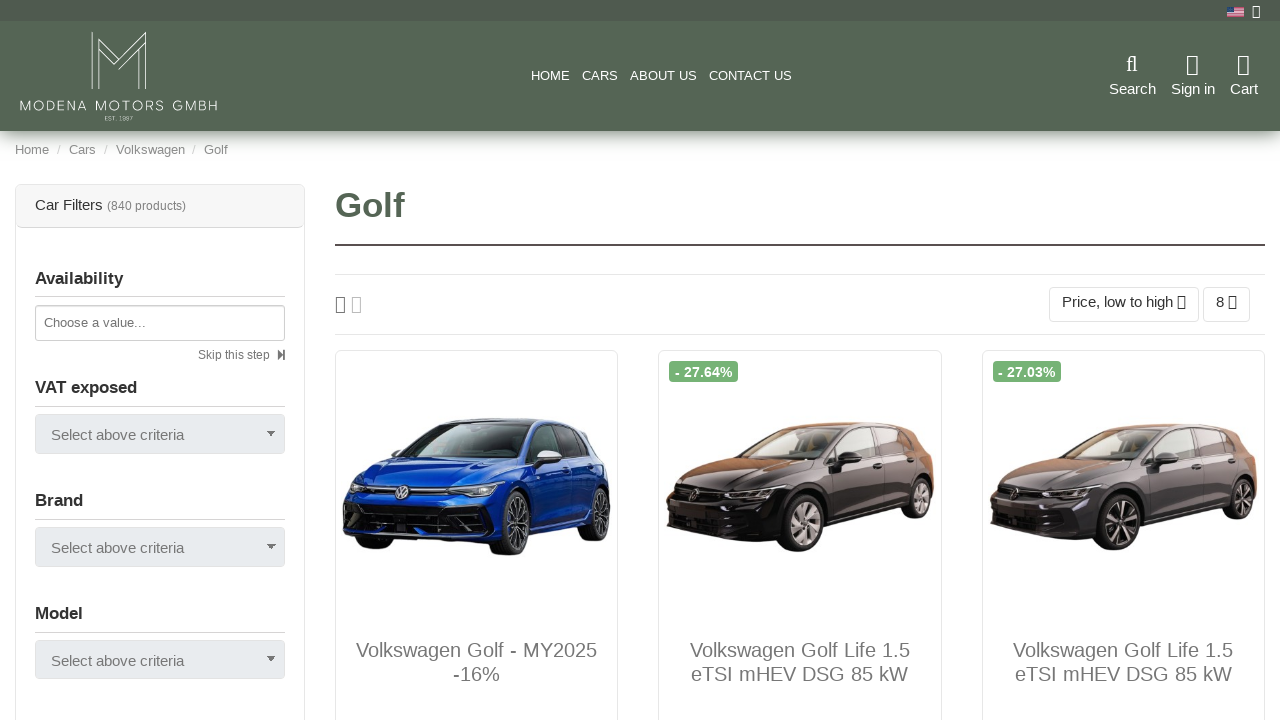

--- FILE ---
content_type: text/html; charset=utf-8
request_url: https://modenamotorsgmbh.com/en/157-golf
body_size: 22652
content:
<!doctype html>
<html lang="en">

<head>
    
        
  <meta charset="utf-8">


  <meta http-equiv="x-ua-compatible" content="ie=edge">



  


  
  



  <title>Golf</title>
  
    
  
  
    <link rel="preconnect" href="https://fonts.googleapis.com">
<link rel="preconnect" href="https://fonts.gstatic.com" crossorigin>
<script data-keepinline="true">
    var cdcGtmApi = '//modenamotorsgmbh.com/en/module/cdc_googletagmanager/async';
    var ajaxShippingEvent = 1;
    var ajaxPaymentEvent = 1;

/* datalayer */
dataLayer = window.dataLayer || [];
    let cdcDatalayer = {"event":"view_item_list","pageCategory":"category","ecommerce":{"currency":"EUR","item_list_id":"cat_157","item_list_name":"Golf","items":[{"item_id":"6009-175","item_name":"Volkswagen Golf - MY2025 -16%","item_reference":"VW Order - 13/09/2024","index":1,"item_brand":"Volkswagen","item_category":"Cars","item_category2":"Volkswagen","item_category3":"Golf","item_list_id":"cat_157","item_list_name":"Golf","item_variant":"Black","price":"0","price_tax_exc":"0","price_tax_inc":"0","quantity":1,"google_business_vertical":"retail"},{"item_id":"6953-790","item_name":"Volkswagen Golf Life 1.5 eTSI mHEV DSG 85 kW","item_reference":"96 - 17/04/25","index":2,"item_brand":"Volkswagen","item_category":"Cars","item_category2":"Volkswagen","item_category3":"Golf","item_list_id":"cat_157","item_list_name":"Golf","item_variant":"Anthracite","price":"24490","price_tax_exc":"24490","price_tax_inc":"29143.1","quantity":1,"google_business_vertical":"retail"},{"item_id":"6954","item_name":"Volkswagen Golf Life 1.5 eTSI mHEV DSG 85 kW","item_reference":"96 - 17/04/25","index":3,"item_brand":"Volkswagen","item_category":"Cars","item_category2":"Volkswagen","item_category3":"Golf","item_list_id":"cat_157","item_list_name":"Golf","price":"25490","price_tax_exc":"25490","price_tax_inc":"30333.1","quantity":1,"google_business_vertical":"retail"},{"item_id":"6255-162","item_name":"Volkswagen Golf R-Line 1.5 eTSI mHEV DSG 110 kW","item_reference":"96 - 14/03/25","index":4,"item_brand":"Volkswagen","item_category":"Cars","item_category2":"Volkswagen","item_category3":"Golf","item_list_id":"cat_157","item_list_name":"Golf","item_variant":"Anthracite","price":"25790","price_tax_exc":"25790","price_tax_inc":"30690.1","quantity":1,"google_business_vertical":"retail"},{"item_id":"6957","item_name":"Volkswagen Golf Variant Style 1.5 eTSI mHEV DSG 110 kW","item_reference":"96 - 17/04/25","index":5,"item_brand":"Volkswagen","item_category":"Cars","item_category2":"Volkswagen","item_category3":"Golf","item_list_id":"cat_157","item_list_name":"Golf","price":"30790","price_tax_exc":"30790","price_tax_inc":"36640.1","quantity":1,"google_business_vertical":"retail"},{"item_id":"6955-800","item_name":"Volkswagen Golf Variant R-Line 1.5 eTSI mHEV DSG 110 kW","item_reference":"96 - 17/04/25","index":6,"item_brand":"Volkswagen","item_category":"Cars","item_category2":"Volkswagen","item_category3":"Golf","item_list_id":"cat_157","item_list_name":"Golf","item_variant":"Anthracite","price":"31190","price_tax_exc":"31190","price_tax_inc":"37116.1","quantity":1,"google_business_vertical":"retail"},{"item_id":"6956-804","item_name":"Volkswagen Golf Variant R-Line 1.5 eTSI mHEV DSG 110 kW","item_reference":"96 - 17/04/25","index":7,"item_brand":"Volkswagen","item_category":"Cars","item_category2":"Volkswagen","item_category3":"Golf","item_list_id":"cat_157","item_list_name":"Golf","item_variant":"Anthracite","price":"31890","price_tax_exc":"31890","price_tax_inc":"37949.1","quantity":1,"google_business_vertical":"retail"},{"item_id":"6246","item_name":"Volkswagen Golf Style 2.0 TDI DSG 110 kW","item_reference":"96 - 11/11/24 -250536","index":8,"item_brand":"Volkswagen","item_category":"Cars","item_category2":"Volkswagen","item_category3":"Golf","item_list_id":"cat_157","item_list_name":"Golf","price":"32490","price_tax_exc":"32490","price_tax_inc":"38663.1","quantity":1,"google_business_vertical":"retail"}]},"google_tag_params":{"ecomm_pagetype":"category","ecomm_category":"Golf"}};
    dataLayer.push(cdcDatalayer);

/* call to GTM Tag */
(function(w,d,s,l,i){w[l]=w[l]||[];w[l].push({'gtm.start':
new Date().getTime(),event:'gtm.js'});var f=d.getElementsByTagName(s)[0],
j=d.createElement(s),dl=l!='dataLayer'?'&l='+l:'';j.async=true;j.src=
'https://www.googletagmanager.com/gtm.js?id='+i+dl;f.parentNode.insertBefore(j,f);
})(window,document,'script','dataLayer','GTM-TRKH5K64');

/* async call to avoid cache system for dynamic data */
var cdcgtmreq = new XMLHttpRequest();
cdcgtmreq.onreadystatechange = function() {
    if (cdcgtmreq.readyState == XMLHttpRequest.DONE ) {
        if (cdcgtmreq.status == 200) {
          	var datalayerJs = cdcgtmreq.responseText;
            try {
                var datalayerObj = JSON.parse(datalayerJs);
                dataLayer = dataLayer || [];
                dataLayer.push(datalayerObj);
            } catch(e) {
               console.log("[CDCGTM] error while parsing json");
            }

                    }
        dataLayer.push({
          'event': 'datalayer_ready'
        });
    }
};
cdcgtmreq.open("GET", "//modenamotorsgmbh.com/en/module/cdc_googletagmanager/async?action=user" /*+ "?" + new Date().getTime()*/, true);
cdcgtmreq.setRequestHeader('X-Requested-With', 'XMLHttpRequest');
cdcgtmreq.send();
</script>
  
  <meta name="description" content="">
  <meta name="keywords" content="">
    
      <link rel="canonical" href="https://modenamotorsgmbh.com/en/157-golf">
    

  
          <link rel="alternate" href="https://modenamotorsgmbh.com/it/157-golf" hreflang="it">
            <link rel="alternate" href="https://modenamotorsgmbh.com/it/157-golf" hreflang="x-default">
                <link rel="alternate" href="https://modenamotorsgmbh.com/de/157-golf" hreflang="de">
                <link rel="alternate" href="https://modenamotorsgmbh.com/en/157-golf" hreflang="en-us">
            

  
    




  

  
    <script type="application/ld+json">
  {
    "@context": "https://schema.org",
    "@type": "ItemList",
    "itemListElement": [
            {
        "@type": "ListItem",
        "position": 1,
        "name": "Volkswagen Golf - MY2025 -16%",
        "url": "https://modenamotorsgmbh.com/en/golf/6009-175-volkswagen-golf-my2025.html#/4-color-black"
      },          {
        "@type": "ListItem",
        "position": 2,
        "name": "Volkswagen Golf Life 1.5 eTSI mHEV DSG 85 kW",
        "url": "https://modenamotorsgmbh.com/en/golf/6953-790-volkswagen-golf-life-15-etsi-mhev-dsg-85-kw.html#/5-color-anthracite"
      },          {
        "@type": "ListItem",
        "position": 3,
        "name": "Volkswagen Golf Life 1.5 eTSI mHEV DSG 85 kW",
        "url": "https://modenamotorsgmbh.com/en/golf/6954-volkswagen-golf-life-15-etsi-mhev-dsg-85-kw.html"
      },          {
        "@type": "ListItem",
        "position": 4,
        "name": "Volkswagen Golf R-Line 1.5 eTSI mHEV DSG 110 kW",
        "url": "https://modenamotorsgmbh.com/en/golf/6255-162-volkswagen-golf-r-line-15-etsi-mhev-dsg-110-kw.html#/5-color-anthracite"
      },          {
        "@type": "ListItem",
        "position": 5,
        "name": "Volkswagen Golf Variant Style 1.5 eTSI mHEV DSG 110 kW",
        "url": "https://modenamotorsgmbh.com/en/golf/6957-volkswagen-golf-variant-style-15-etsi-mhev-dsg-110-kw.html"
      },          {
        "@type": "ListItem",
        "position": 6,
        "name": "Volkswagen Golf Variant R-Line 1.5 eTSI mHEV DSG 110 kW",
        "url": "https://modenamotorsgmbh.com/en/golf/6955-800-volkswagen-golf-variant-r-line-15-etsi-mhev-dsg-110-kw.html#/5-color-anthracite"
      },          {
        "@type": "ListItem",
        "position": 7,
        "name": "Volkswagen Golf Variant R-Line 1.5 eTSI mHEV DSG 110 kW",
        "url": "https://modenamotorsgmbh.com/en/golf/6956-804-volkswagen-golf-variant-r-line-15-etsi-mhev-dsg-110-kw.html#/5-color-anthracite"
      },          {
        "@type": "ListItem",
        "position": 8,
        "name": "Volkswagen Golf Style 2.0 TDI DSG 110 kW",
        "url": "https://modenamotorsgmbh.com/en/golf/6246-volkswagen-golf-style-20-tdi-dsg-110-kw.html"
      }        ]
  }
</script>


  
    
  



    <meta property="og:title" content="Golf"/>
    <meta property="og:url" content="https://modenamotorsgmbh.com/en/157-golf"/>
    <meta property="og:site_name" content="Modena Motors GmbH"/>
    <meta property="og:description" content="">
    <meta property="og:type" content="website">


            
          <meta property="og:image" content="https://modenamotorsgmbh.com/img/cms/logo-modena-motors.jpg" />
      
    





      <meta name="viewport" content="initial-scale=1,user-scalable=no,maximum-scale=1,width=device-width">
  


  <meta name="theme-color" content="#556555">
  <meta name="msapplication-navbutton-color" content="#556555">


  <link rel="icon" type="image/vnd.microsoft.icon" href="https://modenamotorsgmbh.com/img/favicon.ico?1728732770">
  <link rel="shortcut icon" type="image/x-icon" href="https://modenamotorsgmbh.com/img/favicon.ico?1728732770">
    




    <link rel="stylesheet" href="https://modenamotorsgmbh.com/themes/warehouse/assets/css/theme.css" type="text/css" media="all">
  <link rel="stylesheet" href="https://modenamotorsgmbh.com/modules/idxrdefender/views/css/front.css" type="text/css" media="all">
  <link rel="stylesheet" href="https://modenamotorsgmbh.com/modules/revsliderprestashop/public/assets/css/rs6.css" type="text/css" media="all">
  <link rel="stylesheet" href="https://modenamotorsgmbh.com/modules/iqitcountdown/views/css/front.css" type="text/css" media="all">
  <link rel="stylesheet" href="https://modenamotorsgmbh.com/modules/ambjolisearch/views/css/jolisearch-common.css" type="text/css" media="all">
  <link rel="stylesheet" href="https://modenamotorsgmbh.com/modules/ambjolisearch/views/css/jolisearch-finder.css" type="text/css" media="all">
  <link rel="stylesheet" href="https://modenamotorsgmbh.com/modules/codfee/views/css/codfee_1.6.css" type="text/css" media="all">
  <link rel="stylesheet" href="https://modenamotorsgmbh.com/modules/productvideo/views/css/productvideoextraright-1.7.css" type="text/css" media="all">
  <link rel="stylesheet" href="https://modenamotorsgmbh.com/modules/ets_contactform7/views/css/date.css" type="text/css" media="all">
  <link rel="stylesheet" href="https://modenamotorsgmbh.com/modules/ets_contactform7/views/css/style.css" type="text/css" media="all">
  <link rel="stylesheet" href="https://modenamotorsgmbh.com/modules/advancedemailguard/views/css/front.css" type="text/css" media="all">
  <link rel="stylesheet" href="https://modenamotorsgmbh.com/modules/customfields/views/css/customfields_common.css" type="text/css" media="all">
  <link rel="stylesheet" href="https://modenamotorsgmbh.com/modules/newsletterpro/views/css/1.6/newsletterpro_front.css" type="text/css" media="all">
  <link rel="stylesheet" href="https://modenamotorsgmbh.com/modules/newsletterpro/views/css/app_front.min.css" type="text/css" media="all">
  <link rel="stylesheet" href="https://modenamotorsgmbh.com/modules/newsletterpro/views/css/1.7/display_customer_account_form.css" type="text/css" media="all">
  <link rel="stylesheet" href="https://modenamotorsgmbh.com/js/jquery/ui/themes/base/minified/jquery-ui.min.css" type="text/css" media="all">
  <link rel="stylesheet" href="https://modenamotorsgmbh.com/js/jquery/plugins/timepicker/jquery-ui-timepicker-addon.css" type="text/css" media="all">
  <link rel="stylesheet" href="https://modenamotorsgmbh.com/js/jquery/ui/themes/base/minified/jquery.ui.theme.min.css" type="text/css" media="all">
  <link rel="stylesheet" href="https://modenamotorsgmbh.com/js/jquery/plugins/fancybox/jquery.fancybox.css" type="text/css" media="all">
  <link rel="stylesheet" href="https://modenamotorsgmbh.com/modules/iqitcompare/views/css/front.css" type="text/css" media="all">
  <link rel="stylesheet" href="https://modenamotorsgmbh.com/modules/iqitelementor/views/css/frontend.min.css" type="text/css" media="all">
  <link rel="stylesheet" href="https://modenamotorsgmbh.com/modules/iqitmegamenu/views/css/front.css" type="text/css" media="all">
  <link rel="stylesheet" href="https://modenamotorsgmbh.com/modules/iqitsizecharts/views/css/front.css" type="text/css" media="all">
  <link rel="stylesheet" href="https://modenamotorsgmbh.com/modules/iqitthemeeditor/views/css/custom_s_1.css" type="text/css" media="all">
  <link rel="stylesheet" href="https://modenamotorsgmbh.com/modules/iqitwishlist/views/css/front.css" type="text/css" media="all">
  <link rel="stylesheet" href="https://modenamotorsgmbh.com/modules/iqitextendedproduct/views/css/front.css" type="text/css" media="all">
  <link rel="stylesheet" href="https://modenamotorsgmbh.com/themes/warehouse/modules/ph_simpleblog/views/css/ph_simpleblog-17.css" type="text/css" media="all">
  <link rel="stylesheet" href="https://modenamotorsgmbh.com/modules/ph_simpleblog/css/custom.css" type="text/css" media="all">
  <link rel="stylesheet" href="https://modenamotorsgmbh.com/modules/iqitsociallogin/views/css/front.css" type="text/css" media="all">
  <link rel="stylesheet" href="https://modenamotorsgmbh.com/modules/iqitmegamenu/views/css/iqitmegamenu_s_1.css" type="text/css" media="all">
  <link rel="stylesheet" href="https://modenamotorsgmbh.com/js/jquery/ui/themes/base/jquery.ui.core.css" type="text/css" media="all">
  <link rel="stylesheet" href="https://modenamotorsgmbh.com/modules/pm_advancedsearch4/views/css/pm_advancedsearch4-17.css" type="text/css" media="all">
  <link rel="stylesheet" href="https://modenamotorsgmbh.com/modules/pm_advancedsearch4/views/css/pm_advancedsearch4_dynamic.css" type="text/css" media="all">
  <link rel="stylesheet" href="https://modenamotorsgmbh.com/modules/pm_advancedsearch4/views/css/selectize/selectize.css" type="text/css" media="all">
  <link rel="stylesheet" href="https://modenamotorsgmbh.com/themes/warehouse/assets/css/custom.css" type="text/css" media="all">
  <link rel="stylesheet" href="https://modenamotorsgmbh.com/modules/ambjolisearch/views/css/themes/warehouse-1.7.css" type="text/css" media="all">




<link rel="preload" as="font"
      href="https://modenamotorsgmbh.com/themes/warehouse/assets/css/font-awesome/fonts/fontawesome-webfont.woff?v=4.7.0"
      type="font/woff" crossorigin="anonymous">
<link rel="preload" as="font"
      href="https://modenamotorsgmbh.com/themes/warehouse/assets/css/font-awesome/fonts/fontawesome-webfont.woff2?v=4.7.0"
      type="font/woff2" crossorigin="anonymous">


<link  rel="preload stylesheet"  as="style" href="https://modenamotorsgmbh.com/themes/warehouse/assets/css/font-awesome/css/font-awesome-preload.css"
       type="text/css" crossorigin="anonymous">





  

  <script>
        var ASSearchUrl = "https:\/\/modenamotorsgmbh.com\/en\/module\/pm_advancedsearch4\/advancedsearch4";
        var AdvancedEmailGuardData = {"meta":{"isGDPREnabled":true,"isLegacyOPCEnabled":false,"isLegacyMAModuleEnabled":false,"validationError":null},"settings":{"recaptcha":{"type":"v3","key":"6LeIB-gqAAAAADVrBWifBVO_Rk3RJESMXCWI1ocU","forms":{"contact_us":{"size":"normal","align":"offset","offset":3},"register":{"size":"normal","align":"center","offset":1},"newsletter":{"size":"normal","align":"left","offset":1},"write_review":{"size":"normal","align":"left","offset":1},"notify_when_in_stock":{"size":"normal","align":"left","offset":1}},"language":"shop","theme":"light","position":"inline","hidden":true,"deferred":true}},"context":{"ps":{"v17":true,"v17pc":true,"v17ch":true,"v16":false,"v161":false,"v15":false},"languageCode":"en","pageName":"category"},"trans":{"genericError":"An error occurred, please try again."}};
        var NPRO_AJAX_URL = {"ajax_url":"https:\/\/modenamotorsgmbh.com\/en\/module\/newsletterpro\/ajax"};
        var NewsletterProAppStorage = {"ajax_url":"https:\/\/modenamotorsgmbh.com\/en\/module\/newsletterpro\/ajax","config":{"CROSS_TYPE_CLASS":"np-icon-cross_5"}};
        var NewsletterProAppTranslate = {"global":[],"ajax":{"Oops, an error has occurred.":"Oops, an error has occurred.","Error: The AJAX response is not JSON type.":"Error: The AJAX response is not JSON type."},"popup":{"Oops, an error has occurred.":"Oops, an error has occurred.","close in %s seconds":"close in %s seconds"}};
        var NewsletterPro_Data = {"ajax_url":"https:\/\/modenamotorsgmbh.com\/en\/module\/newsletterpro\/ajax","isPS17":true,"psVersion":"1.7","configuration":{"CROSS_TYPE_CLASS":"np-icon-cross_5"}};
        var ajax_controller = "https:\/\/modenamotorsgmbh.com\/en\/checkout-fields?ajax=1";
        var as4_orderBySalesAsc = "Sales: Lower first";
        var as4_orderBySalesDesc = "Sales: Highest first";
        var checkout_label = "Checkout";
        var elementorFrontendConfig = {"isEditMode":"","stretchedSectionContainer":"","instagramToken":"","is_rtl":false,"ajax_csfr_token_url":"https:\/\/modenamotorsgmbh.com\/en\/module\/iqitelementor\/Actions?process=handleCsfrToken&ajax=1"};
        var iqitTheme = {"rm_sticky":"down","rm_breakpoint":0,"op_preloader":"0","cart_style":"side","cart_confirmation":"modal","h_layout":"4","f_fixed":"","f_layout":"3","h_absolute":"0","h_sticky":"header","hw_width":"fullwidth","mm_content":"desktop","hm_submenu_width":"default","h_search_type":"full","pl_lazyload":true,"pl_infinity":false,"pl_rollover":false,"pl_crsl_autoplay":true,"pl_slider_ld":3,"pl_slider_d":3,"pl_slider_t":2,"pl_slider_p":1,"pp_thumbs":"bottom","pp_zoom":"modalzoom","pp_image_layout":"carousel","pp_tabs":"section","pl_grid_qty":false};
        var iqitcompare = {"nbProducts":0};
        var iqitcountdown_days = "d.";
        var iqitextendedproduct = {"speed":"70","hook":"modal"};
        var iqitfdc_from = 0;
        var iqitmegamenu = {"sticky":"false","containerSelector":"#wrapper > .container"};
        var iqitwishlist = {"nbProducts":0};
        var is_required_label = " is required";
        var jolisearch = {"amb_joli_search_action":"https:\/\/modenamotorsgmbh.com\/en\/module\/ambjolisearch\/jolisearch","amb_joli_search_link":"https:\/\/modenamotorsgmbh.com\/en\/module\/ambjolisearch\/jolisearch","amb_joli_search_controller":"jolisearch","blocksearch_type":"top","show_cat_desc":0,"ga_acc":0,"id_lang":4,"url_rewriting":true,"use_autocomplete":2,"minwordlen":2,"l_products":"Products","l_manufacturers":"Manufacturers","l_suppliers":"Suppliers","l_categories":"Categories","l_no_results_found":"No results found","l_more_results":"More results \u00bb","ENT_QUOTES":3,"jolisearch_position":{"my":"center top","at":"center bottom","collision":"fit none"},"classes":"ps17 centered-list","display_manufacturer":"","display_supplier":"1","display_category":"","use_mobile_ux":"","mobile_media_breakpoint":"576","mobile_opening_selector":"","show_add_to_cart_button":"","add_to_cart_button_style":1,"show_features":"","feature_ids":[49],"show_feature_values_only":false,"show_price":"1","theme":"finder"};
        var prestashop = {"cart":{"products":[],"totals":{"total":{"type":"total","label":"Total","amount":0,"value":"0\u00a0\u20ac"},"total_including_tax":{"type":"total","label":"Total (tax incl.)","amount":0,"value":"0\u00a0\u20ac"},"total_excluding_tax":{"type":"total","label":"Total (tax excl.)","amount":0,"value":"0\u00a0\u20ac"}},"subtotals":{"products":{"type":"products","label":"Subtotal","amount":0,"value":"0\u00a0\u20ac"},"discounts":null,"shipping":{"type":"shipping","label":"Shipping","amount":0,"value":""},"tax":null},"products_count":0,"summary_string":"0 items","vouchers":{"allowed":0,"added":[]},"discounts":[],"minimalPurchase":0,"minimalPurchaseRequired":""},"currency":{"id":1,"name":"Euro","iso_code":"EUR","iso_code_num":"978","sign":"\u20ac"},"customer":{"lastname":null,"firstname":null,"email":null,"birthday":null,"newsletter":null,"newsletter_date_add":null,"optin":null,"website":null,"company":null,"siret":null,"ape":null,"is_logged":false,"gender":{"type":null,"name":null},"addresses":[]},"country":{"id_zone":"1","id_currency":"0","call_prefix":"49","iso_code":"DE","active":"1","contains_states":"0","need_identification_number":"0","need_zip_code":"1","zip_code_format":"NNNNN","display_tax_label":"1","name":"Germany","id":1},"language":{"name":"English (English)","iso_code":"en","locale":"en-US","language_code":"en-us","active":"1","is_rtl":"0","date_format_lite":"m\/d\/Y","date_format_full":"m\/d\/Y H:i:s","id":4},"page":{"title":"","canonical":"https:\/\/modenamotorsgmbh.com\/en\/157-golf","meta":{"title":"Golf","description":"","keywords":"","robots":"index"},"page_name":"category","body_classes":{"lang-en":true,"lang-rtl":false,"country-DE":true,"currency-EUR":true,"layout-left-column":true,"page-category":true,"tax-display-enabled":true,"page-customer-account":false,"category-id-157":true,"category-Golf":true,"category-id-parent-52":true,"category-depth-level-4":true},"admin_notifications":[],"password-policy":{"feedbacks":{"0":"Very weak","1":"Weak","2":"Average","3":"Strong","4":"Very strong","Straight rows of keys are easy to guess":"Straight rows of keys are easy to guess","Short keyboard patterns are easy to guess":"Short keyboard patterns are easy to guess","Use a longer keyboard pattern with more turns":"Use a longer keyboard pattern with more turns","Repeats like \"aaa\" are easy to guess":"Repeats like \"aaa\" are easy to guess","Repeats like \"abcabcabc\" are only slightly harder to guess than \"abc\"":"Repeats like \"abcabcabc\" are only slightly harder to guess than \"abc\"","Sequences like abc or 6543 are easy to guess":"Sequences like \"abc\" or \"6543\" are easy to guess.","Recent years are easy to guess":"Recent years are easy to guess","Dates are often easy to guess":"Dates are often easy to guess","This is a top-10 common password":"This is a top-10 common password","This is a top-100 common password":"This is a top-100 common password","This is a very common password":"This is a very common password","This is similar to a commonly used password":"This is similar to a commonly used password","A word by itself is easy to guess":"A word by itself is easy to guess","Names and surnames by themselves are easy to guess":"Names and surnames by themselves are easy to guess","Common names and surnames are easy to guess":"Common names and surnames are easy to guess","Use a few words, avoid common phrases":"Use a few words, avoid common phrases","No need for symbols, digits, or uppercase letters":"No need for symbols, digits, or uppercase letters","Avoid repeated words and characters":"Avoid repeated words and characters","Avoid sequences":"Avoid sequences","Avoid recent years":"Avoid recent years","Avoid years that are associated with you":"Avoid years that are associated with you","Avoid dates and years that are associated with you":"Avoid dates and years that are associated with you","Capitalization doesn't help very much":"Capitalization doesn't help very much","All-uppercase is almost as easy to guess as all-lowercase":"All-uppercase is almost as easy to guess as all-lowercase","Reversed words aren't much harder to guess":"Reversed words aren't much harder to guess","Predictable substitutions like '@' instead of 'a' don't help very much":"Predictable substitutions like \"@\" instead of \"a\" don't help very much.","Add another word or two. Uncommon words are better.":"Add another word or two. Uncommon words are better."}}},"shop":{"name":"Modena Motors GmbH","logo":"https:\/\/modenamotorsgmbh.com\/img\/logo-1721513942.svg","stores_icon":"https:\/\/modenamotorsgmbh.com\/img\/logo_stores.png","favicon":"https:\/\/modenamotorsgmbh.com\/img\/favicon.ico"},"core_js_public_path":"\/themes\/","urls":{"base_url":"https:\/\/modenamotorsgmbh.com\/","current_url":"https:\/\/modenamotorsgmbh.com\/en\/157-golf","shop_domain_url":"https:\/\/modenamotorsgmbh.com","img_ps_url":"https:\/\/modenamotorsgmbh.com\/img\/","img_cat_url":"https:\/\/modenamotorsgmbh.com\/img\/c\/","img_lang_url":"https:\/\/modenamotorsgmbh.com\/img\/l\/","img_prod_url":"https:\/\/modenamotorsgmbh.com\/img\/p\/","img_manu_url":"https:\/\/modenamotorsgmbh.com\/img\/m\/","img_sup_url":"https:\/\/modenamotorsgmbh.com\/img\/su\/","img_ship_url":"https:\/\/modenamotorsgmbh.com\/img\/s\/","img_store_url":"https:\/\/modenamotorsgmbh.com\/img\/st\/","img_col_url":"https:\/\/modenamotorsgmbh.com\/img\/co\/","img_url":"https:\/\/modenamotorsgmbh.com\/themes\/warehouse\/assets\/img\/","css_url":"https:\/\/modenamotorsgmbh.com\/themes\/warehouse\/assets\/css\/","js_url":"https:\/\/modenamotorsgmbh.com\/themes\/warehouse\/assets\/js\/","pic_url":"https:\/\/modenamotorsgmbh.com\/upload\/","theme_assets":"https:\/\/modenamotorsgmbh.com\/themes\/warehouse\/assets\/","theme_dir":"https:\/\/modenamotorsgmbh.com\/themes\/warehousechild\/","child_theme_assets":"https:\/\/modenamotorsgmbh.com\/themes\/warehousechild\/assets\/","child_img_url":"https:\/\/modenamotorsgmbh.com\/themes\/warehousechild\/assets\/img\/","child_css_url":"https:\/\/modenamotorsgmbh.com\/themes\/warehousechild\/assets\/css\/","child_js_url":"https:\/\/modenamotorsgmbh.com\/themes\/warehousechild\/assets\/js\/","pages":{"address":"https:\/\/modenamotorsgmbh.com\/en\/address","addresses":"https:\/\/modenamotorsgmbh.com\/en\/addresses","authentication":"https:\/\/modenamotorsgmbh.com\/en\/login","manufacturer":"https:\/\/modenamotorsgmbh.com\/en\/brand","cart":"https:\/\/modenamotorsgmbh.com\/en\/cart","category":"https:\/\/modenamotorsgmbh.com\/en\/index.php?controller=category","cms":"https:\/\/modenamotorsgmbh.com\/en\/index.php?controller=cms","contact":"https:\/\/modenamotorsgmbh.com\/en\/contact-us","discount":"https:\/\/modenamotorsgmbh.com\/en\/discount","guest_tracking":"https:\/\/modenamotorsgmbh.com\/en\/guest-tracking","history":"https:\/\/modenamotorsgmbh.com\/en\/order-history","identity":"https:\/\/modenamotorsgmbh.com\/en\/identity","index":"https:\/\/modenamotorsgmbh.com\/en\/","my_account":"https:\/\/modenamotorsgmbh.com\/en\/my-account","order_confirmation":"https:\/\/modenamotorsgmbh.com\/en\/order-confirmation","order_detail":"https:\/\/modenamotorsgmbh.com\/en\/index.php?controller=order-detail","order_follow":"https:\/\/modenamotorsgmbh.com\/en\/order-follow","order":"https:\/\/modenamotorsgmbh.com\/en\/order","order_return":"https:\/\/modenamotorsgmbh.com\/en\/index.php?controller=order-return","order_slip":"https:\/\/modenamotorsgmbh.com\/en\/credit-slip","pagenotfound":"https:\/\/modenamotorsgmbh.com\/en\/page-not-found","password":"https:\/\/modenamotorsgmbh.com\/en\/password-recovery","pdf_invoice":"https:\/\/modenamotorsgmbh.com\/en\/index.php?controller=pdf-invoice","pdf_order_return":"https:\/\/modenamotorsgmbh.com\/en\/index.php?controller=pdf-order-return","pdf_order_slip":"https:\/\/modenamotorsgmbh.com\/en\/index.php?controller=pdf-order-slip","prices_drop":"https:\/\/modenamotorsgmbh.com\/en\/prices-drop","product":"https:\/\/modenamotorsgmbh.com\/en\/index.php?controller=product","registration":"https:\/\/modenamotorsgmbh.com\/en\/index.php?controller=registration","search":"https:\/\/modenamotorsgmbh.com\/en\/search","sitemap":"https:\/\/modenamotorsgmbh.com\/en\/Sitemap","stores":"https:\/\/modenamotorsgmbh.com\/en\/stores","supplier":"https:\/\/modenamotorsgmbh.com\/en\/supplier","new_products":"https:\/\/modenamotorsgmbh.com\/en\/new-products","brands":"https:\/\/modenamotorsgmbh.com\/en\/brand","register":"https:\/\/modenamotorsgmbh.com\/en\/index.php?controller=registration","order_login":"https:\/\/modenamotorsgmbh.com\/en\/order?login=1"},"alternative_langs":{"it":"https:\/\/modenamotorsgmbh.com\/it\/157-golf","de":"https:\/\/modenamotorsgmbh.com\/de\/157-golf","en-us":"https:\/\/modenamotorsgmbh.com\/en\/157-golf"},"actions":{"logout":"https:\/\/modenamotorsgmbh.com\/en\/?mylogout="},"no_picture_image":{"bySize":{"cart_default":{"url":"https:\/\/modenamotorsgmbh.com\/img\/p\/en-default-cart_default.jpg","width":170,"height":170},"small_default":{"url":"https:\/\/modenamotorsgmbh.com\/img\/p\/en-default-small_default.jpg","width":300,"height":300},"home_default":{"url":"https:\/\/modenamotorsgmbh.com\/img\/p\/en-default-home_default.jpg","width":400,"height":400},"medium_default":{"url":"https:\/\/modenamotorsgmbh.com\/img\/p\/en-default-medium_default.jpg","width":600,"height":600},"large_default":{"url":"https:\/\/modenamotorsgmbh.com\/img\/p\/en-default-large_default.jpg","width":2000,"height":1000},"thickbox_default":{"url":"https:\/\/modenamotorsgmbh.com\/img\/p\/en-default-thickbox_default.jpg","width":2000,"height":1000}},"small":{"url":"https:\/\/modenamotorsgmbh.com\/img\/p\/en-default-cart_default.jpg","width":170,"height":170},"medium":{"url":"https:\/\/modenamotorsgmbh.com\/img\/p\/en-default-medium_default.jpg","width":600,"height":600},"large":{"url":"https:\/\/modenamotorsgmbh.com\/img\/p\/en-default-thickbox_default.jpg","width":2000,"height":1000},"legend":""}},"configuration":{"display_taxes_label":true,"display_prices_tax_incl":false,"is_catalog":false,"show_prices":true,"opt_in":{"partner":false},"quantity_discount":{"type":"discount","label":"Unit discount"},"voucher_enabled":0,"return_enabled":0},"field_required":[],"breadcrumb":{"links":[{"title":"Home","url":"https:\/\/modenamotorsgmbh.com\/en\/"},{"title":"Cars","url":"https:\/\/modenamotorsgmbh.com\/en\/21-cars"},{"title":"Volkswagen","url":"https:\/\/modenamotorsgmbh.com\/en\/52-volkswagen"},{"title":"Golf","url":"https:\/\/modenamotorsgmbh.com\/en\/157-golf"}],"count":4},"link":{"protocol_link":"https:\/\/","protocol_content":"https:\/\/"},"time":1770121074,"static_token":"1ac608608cce3fa97697f3f45d0884d0","token":"851f6161bedfeca2222c934894546917","debug":false};
        var prestashopFacebookAjaxController = "https:\/\/modenamotorsgmbh.com\/en\/module\/ps_facebook\/Ajax";
        var psemailsubscription_subscription = "https:\/\/modenamotorsgmbh.com\/en\/module\/ps_emailsubscription\/subscription";
      </script>



  <!-- ProductVideo vars -->
<script type="text/javascript">
        var pv_default = 1;
        var pv_pos = 1;
        var pv_pos_custom = 1;
        var pv_limit = 0;
        var pv_img_repeat = 1;
        var pv_force_thumb_size = 1;
        var pv_side_position = 0;
        var pv_side_insertion = 3;
        var pv_listings_desk = 0;
        var pv_force_close = 0;
        var pv_list_btn_place = 0;
        var pv_list_btn_place_method = 0;
        var pv_listings_button_controls = 0;
        var pv_list_image_autoplay = 0;
        var pv_list_image_muted = 1;
        var pv_list_image_loop = 1;
        var pv_list_image_click = 1;
        var pv_list_image_controls = 0;
        var pv_force_controls = 0;
        var pv_yt_auto = 1;
        var pv_yt_rel = 0;
        var pv_yt_cont = 1;
        var pv_yt_loop = 1;
        var pv_yt_priv = 1;
        var pv_yt_mute = 0;
        var pv_vim_autoplay = 1;
        var pv_vim_title = 1;
        var pv_vim_controls = 1;
        var pv_vim_badge = 1;
        var pv_vim_byline = 1;
        var pv_vim_loop = 1;
        var pv_vim_portrait = 1;
        var pv_vim_background = 0;
        var pv_vim_muted = 1;
        var pv_vid_autoplay = 1;
        var pv_vid_controls = 1;
        var pv_vid_muted = 0;
        var pv_vid_loop = 1;
        var pv_load_delay = 0;
        var pv_thumb_dir = 0;
        var pv_image_zindex = 0;
        var pv_custom_slider_sync = 0;
        var pv_slider_refresh = 0;
        var pv_videoholder_screen = 0;
        var pv_fancy_link = 0;
        var pv_deep_select = 0;
        var pv_disable_autosize = 1;
        var pv_disable_img_hide = 0;
        var pv_disable_replace = 0;
        var pv_hide_image_container = 0;
        var pv_thumb_add_width = 0;
        var pv_thumb_disable = 0;
        var pv_no_padding = 0;
        var pv_click_to_activate = 1;
            var pv_custom_placement = '';
        var pv_list_selector = '.products article';
        var pv_list_video_holder = '.thumbnail-container';
        var pv_list_cust_filter = '0';
        var pv_listings_btn_adv = '';
        var pv_list_image_bg = '#FFFFFF';
        var pv_vim_color = '#00adef';
        var pv_video_holder = '.magic-slide';
        var pv_image_holder = '.magic-slide img';
        var pv_thumb_selector = '.MagicToolboxSelectorsContainer';
        var pv_custom_img_slider = '0';
        var pv_slider_thumb_sel = '';
        var pv_slider_img_sel = '';
        var pv_clt = 'div';
        var pv_hide_display = '';
        var pv_click_behaviour_type = 'click';
        var pv_video_player = 'https://modenamotorsgmbh.com/modules/productvideo/player.php';
        var pv_burl = '/';
            var pv_slider_img_pre = '';         var pv_slider_img_post = '';         var pv_thumb_before = '';         var pv_thumb_after = '';          
    var pv_video_list = false;
        var pv_providers = {"youtube":[],"youtu.be":[],"youtube-nocookie":[],"vimeo":[],"youtube.com":{"id_provider":"1","name":"youtube","domain":"youtube.com","type":"2"},"vimeo.com":{"id_provider":"2","name":"vimeo","domain":"vimeo.com","type":"2"}};     </script>
<!-- Video Microdata Start -->
<!-- Video Microdata End --><script type="text/javascript">
    (function() {
        window.sib = {
            equeue: [],
            client_key: "uh8encbezvgejhk9ewodkhqn"
        };

    
        window.sendinblue = { } ;
        for (var j = ['track', 'identify', 'trackLink', 'page'], i = 0; i < j.length; i++) {
            (function(k) {
                window.sendinblue[k] = function() {
                    var arg = Array.prototype.slice.call(arguments);
                    (window.sib[k] || function() {
                        var t = { } ;
                        t[k] = arg;
                        window.sib.equeue.push(t);
                    })(arg[0], arg[1], arg[2]);
                };
            })(j[i]);
        }
        var n = document.createElement("script"),
            i = document.getElementsByTagName("script")[0];
        n.type = "text/javascript", n.id = "sendinblue-js", n.async = !0, n.src = "https://sibautomation.com/sa.js?plugin=prestashop&key=" + window.sib.client_key, i.parentNode.insertBefore(n, i), window.sendinblue.page();
    })();
</script>
<script type="text/javascript">
var url_basic_ets ='https://modenamotorsgmbh.com/';
var link_contact_ets ='https://modenamotorsgmbh.com/en/module/ets_contactform7/contact';
</script>	<script type="text/javascript">

	/**
* Since 2013 Ovidiu Cimpean
*
* Ovidiu Cimpean - Newsletter Pro © All rights reserved.
*
* DISCLAIMER
*
* Do not edit, modify or copy this file.
* If you wish to customize it, contact us at addons4prestashop@gmail.com.
*
* @author    Ovidiu Cimpean <addons4prestashop@gmail.com>
* @copyright Since 2013 Ovidiu Cimpean
* @license   Do not edit, modify or copy this file
* @version   Release: 4
*/

var NewsletterPro_Ready = NewsletterPro_Ready || ({
	init: function() {
		this.callbacks = [];
		return this;
	},

	load: function(callback) {
		this.callbacks.push(callback);
	},

	dispatch: function(box) {
		for (var i = 0; i < this.callbacks.length; i++) {
			this.callbacks[i](box);
		}
	}
}.init());
	</script>



						  
		  
						      
    
    </head>

<body id="category" class="lang-en country-de currency-eur layout-left-column page-category tax-display-enabled category-id-157 category-golf category-id-parent-52 category-depth-level-4 body-desktop-header-style-w-4">


    




    <!-- Google Tag Manager (noscript) -->
<noscript><iframe src="https://www.googletagmanager.com/ns.html?id=GTM-TRKH5K64"
height="0" width="0" style="display:none;visibility:hidden"></iframe></noscript>
<!-- End Google Tag Manager (noscript) -->



<main id="main-page-content"  >
    
            

    <header id="header" class="desktop-header-style-w-4">
        
            
  <div class="header-banner">
    
  </div>




            <nav class="header-nav">
        <div class="container">
    
        <div class="row justify-content-between">
            <div class="col col-auto col-md left-nav">
                                
            </div>
            <div class="col col-auto center-nav text-center">
                
             </div>
            <div class="col col-auto col-md right-nav text-right">
                
<div id="language_selector" class="d-inline-block">
    <div class="language-selector-wrapper d-inline-block">
        <div class="language-selector dropdown js-dropdown">
            <a class="expand-more" data-toggle="dropdown" data-iso-code="en"><img width="16" height="11" src="https://modenamotorsgmbh.com/img/l/4.jpg" alt="English" class="img-fluid lang-flag" />  <i class="fa fa-angle-down fa-fw" aria-hidden="true"></i></a>
            <div class="dropdown-menu">
                <ul>
                                            <li >
                            <a href="https://modenamotorsgmbh.com/it/157-golf" rel="alternate" hreflang="it"
                               class="dropdown-item"><img width="16" height="11" src="https://modenamotorsgmbh.com/img/l/1.jpg" alt="Italiano" class="img-fluid lang-flag"  data-iso-code="it"/> </a>
                        </li>
                                            <li >
                            <a href="https://modenamotorsgmbh.com/de/157-golf" rel="alternate" hreflang="de"
                               class="dropdown-item"><img width="16" height="11" src="https://modenamotorsgmbh.com/img/l/2.jpg" alt="Deutsch" class="img-fluid lang-flag"  data-iso-code="de"/> </a>
                        </li>
                                            <li  class="current" >
                            <a href="https://modenamotorsgmbh.com/en/157-golf" rel="alternate" hreflang="en"
                               class="dropdown-item"><img width="16" height="11" src="https://modenamotorsgmbh.com/img/l/4.jpg" alt="English" class="img-fluid lang-flag"  data-iso-code="en"/> </a>
                        </li>
                                    </ul>
            </div>
        </div>
    </div>
</div>
             </div>
        </div>

                        </div>
            </nav>
        



<div id="desktop-header" class="desktop-header-style-4">
    
            
<div class="header-top">
    <div id="desktop-header-container" class="container">
        <div class="row align-items-center">
                            <div class="col col-auto col-header-left">
                    <div id="desktop_logo">
                        
  <a href="https://modenamotorsgmbh.com/en/">
    <img class="logo img-fluid"
         src="https://modenamotorsgmbh.com/img/logo-1721513942.svg"
                  alt="Modena Motors GmbH"
         width=""
         height=""
    >
  </a>

                    </div>
                    
                </div>
                <div class="col col-header-center col-header-menu">
                                        <div id="iqitmegamenu-wrapper" class="iqitmegamenu-wrapper iqitmegamenu-all">
	<div class="container container-iqitmegamenu">
		<div id="iqitmegamenu-horizontal" class="iqitmegamenu  clearfix" role="navigation">

						
			<nav id="cbp-hrmenu" class="cbp-hrmenu cbp-horizontal cbp-hrsub-narrow">
				<ul>
											<li id="cbp-hrmenu-tab-1"
							class="cbp-hrmenu-tab cbp-hrmenu-tab-1 ">
							<a href="https://modenamotorsgmbh.com/en/" class="nav-link" 
										>
										

										<span class="cbp-tab-title">
											Home</span>
																			</a>
																</li>
												<li id="cbp-hrmenu-tab-2"
							class="cbp-hrmenu-tab cbp-hrmenu-tab-2 ">
							<a href="https://modenamotorsgmbh.com/en/21-cars" class="nav-link" 
										>
										

										<span class="cbp-tab-title">
											Cars</span>
																			</a>
																</li>
												<li id="cbp-hrmenu-tab-8"
							class="cbp-hrmenu-tab cbp-hrmenu-tab-8 ">
							<a href="https://modenamotorsgmbh.com/en/content/9-about-us" class="nav-link" 
										>
										

										<span class="cbp-tab-title">
											About us</span>
																			</a>
																</li>
												<li id="cbp-hrmenu-tab-14"
							class="cbp-hrmenu-tab cbp-hrmenu-tab-14 ">
							<a href="" class="nav-link" 
										>
										

										<span class="cbp-tab-title">
											Noleggio</span>
																			</a>
																</li>
												<li id="cbp-hrmenu-tab-6"
							class="cbp-hrmenu-tab cbp-hrmenu-tab-6 ">
							<a href="https://modenamotorsgmbh.com/en/contact-us" class="nav-link" 
										>
										

										<span class="cbp-tab-title">
											Contact us</span>
																			</a>
																</li>
											</ul>
				</nav>
			</div>
		</div>
		<div id="sticky-cart-wrapper"></div>
	</div>

		<div id="_desktop_iqitmegamenu-mobile">
		<div id="iqitmegamenu-mobile"
			class="mobile-menu js-mobile-menu  h-100  d-flex flex-column">

			<div class="mm-panel__header  mobile-menu__header-wrapper px-2 py-2">
				<div class="mobile-menu__header js-mobile-menu__header">

					<button type="button" class="mobile-menu__back-btn js-mobile-menu__back-btn btn">
						<span aria-hidden="true" class="fa fa-angle-left  align-middle mr-4"></span>
						<span class="mobile-menu__title js-mobile-menu__title paragraph-p1 align-middle"></span>
					</button>
					
				</div>
				<button type="button" class="btn btn-icon mobile-menu__close js-mobile-menu__close" aria-label="Close"
					data-toggle="dropdown">
					<span aria-hidden="true" class="fa fa-times"></span>
				</button>
			</div>

			<div class="position-relative mobile-menu__content flex-grow-1 mx-c16 my-c24 ">
				<ul
					class="position-absolute h-100  w-100  m-0 mm-panel__scroller mobile-menu__scroller px-4 py-4">
					<li class="mobile-menu__above-content"></li>
						
		
																	<li
										class="d-flex align-items-center mobile-menu__tab mobile-menu__tab--id-1  js-mobile-menu__tab">
										<a class="flex-fill mobile-menu__link 
												
											 
																				" href="https://modenamotorsgmbh.com/en/"  >
																						
											
											<span class="js-mobile-menu__tab-title">Home</span>

																					</a>
										
										
																														</li>
																	<li
										class="d-flex align-items-center mobile-menu__tab mobile-menu__tab--id-2  js-mobile-menu__tab">
										<a class="flex-fill mobile-menu__link 
												
											 
																				" href="https://modenamotorsgmbh.com/en/21-cars"  >
																						
											
											<span class="js-mobile-menu__tab-title">Cars</span>

																					</a>
										
										
																														</li>
																	<li
										class="d-flex align-items-center mobile-menu__tab mobile-menu__tab--id-8  js-mobile-menu__tab">
										<a class="flex-fill mobile-menu__link 
												
											 
																				" href="https://modenamotorsgmbh.com/en/content/9-about-us"  >
																						
											
											<span class="js-mobile-menu__tab-title">About us</span>

																					</a>
										
										
																														</li>
																	<li
										class="d-flex align-items-center mobile-menu__tab mobile-menu__tab--id-14  js-mobile-menu__tab">
										<a class="flex-fill mobile-menu__link 
												
											 
																				"  >
																						
											
											<span class="js-mobile-menu__tab-title">Noleggio</span>

																					</a>
										
										
																														</li>
																	<li
										class="d-flex align-items-center mobile-menu__tab mobile-menu__tab--id-6  js-mobile-menu__tab">
										<a class="flex-fill mobile-menu__link 
												
											 
																				" href="https://modenamotorsgmbh.com/en/contact-us"  >
																						
											
											<span class="js-mobile-menu__tab-title">Contact us</span>

																					</a>
										
										
																														</li>
																		<li class="mobile-menu__below-content"> </li>
				</ul>
			</div>

			<div class="js-top-menu-bottom mobile-menu__footer justify-content-between px-4 py-4">
				

			<div class="d-flex align-items-start mobile-menu__language-currency js-mobile-menu__language-currency">

			
									

<div class="mobile-menu__language-selector d-inline-block mr-4">
    English
    <div class="mobile-menu__language-currency-dropdown">
        <ul>
                          
                <li class="my-3">
                    <a href="https://modenamotorsgmbh.com/it/157-golf" rel="alternate" class="text-reset"
                        hreflang="it">
                            Italiano
                    </a>
                </li>
                                          
                <li class="my-3">
                    <a href="https://modenamotorsgmbh.com/de/157-golf" rel="alternate" class="text-reset"
                        hreflang="de">
                            Deutsch
                    </a>
                </li>
                                                             </ul>
    </div>
</div>							

			
									
<div class="mobile-menu__currency-selector d-inline-block">
    EUR     €    <div class="mobile-menu__language-currency-dropdown">
        <ul>
                                                </ul>
    </div>
</div>							

			</div>


			<div class="mobile-menu__user">
			<a href="https://modenamotorsgmbh.com/en/my-account" class="text-reset"><i class="fa fa-user" aria-hidden="true"></i>
				
									Sign in
								
			</a>
			</div>


			</div>
		</div>
	</div>
                    
                </div>
                        <div class="col col-auto col-header-right">
                <div class="row no-gutters justify-content-end">
                                            <div id="header-search-btn" class="col col-auto header-btn-w header-search-btn-w">
    <a data-toggle="dropdown" id="header-search-btn-drop"  class="header-btn header-search-btn" data-display="static">
        <i class="fa fa-search fa-fw icon" aria-hidden="true"></i>
        <span class="title">Search</span>
    </a>
        <div class="dropdown-menu-custom  dropdown-menu">
        <div class="dropdown-content modal-backdrop fullscreen-search">
            
<!-- Block search module TOP -->
<div id="search_widget" class="search-widget" data-search-controller-url="https://modenamotorsgmbh.com/en/module/iqitsearch/searchiqit">
    <form method="get" action="https://modenamotorsgmbh.com/en/module/iqitsearch/searchiqit">
        <div class="input-group">
            <input type="text" name="s" value="" data-all-text="Show all results"
                   data-blog-text="Blog post"
                   data-product-text="Product"
                   data-brands-text="Brand"
                   autocomplete="off" autocorrect="off" autocapitalize="off" spellcheck="false"
                   placeholder="Search our catalog" class="form-control form-search-control" />
            <button type="submit" class="search-btn">
                <i class="fa fa-search"></i>
            </button>
        </div>
    </form>
</div>
<!-- /Block search module TOP -->

            <div id="fullscreen-search-backdrop"></div>
        </div>
    </div>
    </div>
                    
                    
                                            <div id="header-user-btn" class="col col-auto header-btn-w header-user-btn-w">
            <a href="https://modenamotorsgmbh.com/en/login?back=https%3A%2F%2Fmodenamotorsgmbh.com%2Fen%2F157-golf"
           title="Log in to your customer account"
           rel="nofollow" class="header-btn header-user-btn">
            <i class="fa fa-user fa-fw icon" aria-hidden="true"></i>
            <span class="title">Sign in</span>
        </a>
    </div>









                                        

                    

                                            
                                                    <div id="ps-shoppingcart-wrapper" class="col col-auto">
    <div id="ps-shoppingcart"
         class="header-btn-w header-cart-btn-w ps-shoppingcart side-cart">
         <div id="blockcart" class="blockcart cart-preview"
         data-refresh-url="//modenamotorsgmbh.com/en/module/ps_shoppingcart/ajax">
        <a id="cart-toogle" class="cart-toogle header-btn header-cart-btn" data-toggle="dropdown" data-display="static">
            <i class="fa fa-shopping-bag fa-fw icon" aria-hidden="true"><span class="cart-products-count-btn  d-none">0</span></i>
            <span class="info-wrapper">
            <span class="title">Cart</span>
            <span class="cart-toggle-details">
            <span class="text-faded cart-separator"> / </span>
                            Empty
                        </span>
            </span>
        </a>
        <div id="_desktop_blockcart-content" class="dropdown-menu-custom dropdown-menu">
    <div id="blockcart-content" class="blockcart-content">
        <div class="cart-title">
            <span class="modal-title">Shopping Cart</span>
            <button type="button" id="js-cart-close" class="close">
                <span>×</span>
            </button>
            <hr>
        </div>
                    <span class="no-items">There are no more items in your cart</span>
            </div>
</div> </div>




    </div>
</div>
                                                
                                    </div>
                
            </div>
            <div class="col-12">
                <div class="row">
                    
                </div>
            </div>
        </div>
    </div>
</div>


    </div>



    <div id="mobile-header" class="mobile-header-style-1">
                    <div id="mobile-header-sticky">
    <div class="container">
        <div class="mobile-main-bar">
            <div class="row no-gutters align-items-center row-mobile-header">
                <div class="col col-auto col-mobile-btn col-mobile-btn-menu col-mobile-menu-push">
                    <a class="m-nav-btn js-m-nav-btn-menu" data-toggle="dropdown" data-display="static"><i class="fa fa-bars" aria-hidden="true"></i>
                        <span>Menu</span></a>
                    <div id="mobile_menu_click_overlay"></div>
                    <div id="_mobile_iqitmegamenu-mobile" class="dropdown-menu-custom dropdown-menu"></div>
                </div>
                <div id="mobile-btn-search" class="col col-auto col-mobile-btn col-mobile-btn-search">
                    <a class="m-nav-btn" data-toggle="dropdown" data-display="static"><i class="fa fa-search" aria-hidden="true"></i>
                        <span>Search</span></a>
                    <div id="search-widget-mobile" class="dropdown-content dropdown-menu dropdown-mobile search-widget">
                        
                                                    
<!-- Block search module TOP -->
<form method="get" action="https://modenamotorsgmbh.com/en/module/iqitsearch/searchiqit">
    <div class="input-group">
        <input type="text" name="s" value=""
               placeholder="Search"
               data-all-text="Show all results"
               data-blog-text="Blog post"
               data-product-text="Product"
               data-brands-text="Brand"
               autocomplete="off" autocorrect="off" autocapitalize="off" spellcheck="false"
               class="form-control form-search-control">
        <button type="submit" class="search-btn">
            <i class="fa fa-search"></i>
        </button>
    </div>
</form>
<!-- /Block search module TOP -->

                                                
                    </div>
                </div>
                <div class="col col-mobile-logo text-center">
                    
  <a href="https://modenamotorsgmbh.com/en/">
    <img class="logo img-fluid"
         src="https://modenamotorsgmbh.com/img/logo-1721513942.svg"
                  alt="Modena Motors GmbH"
         width=""
         height=""
    >
  </a>

                </div>
                <div class="col col-auto col-mobile-btn col-mobile-btn-account">
                    <a href="https://modenamotorsgmbh.com/en/my-account" class="m-nav-btn"><i class="fa fa-user" aria-hidden="true"></i>
                        <span>
                            
                                                            Sign in
                                                        
                        </span></a>
                </div>
                
                                <div class="col col-auto col-mobile-btn col-mobile-btn-cart ps-shoppingcart side-cart">
                    <div id="mobile-cart-wrapper">
                    <a id="mobile-cart-toogle"  class="m-nav-btn" data-toggle="dropdown" data-display="static"><i class="fa fa-shopping-bag mobile-bag-icon" aria-hidden="true"><span id="mobile-cart-products-count" class="cart-products-count cart-products-count-btn">
                                
                                                                    0
                                                                
                            </span></i>
                        <span>Cart</span></a>
                    <div id="_mobile_blockcart-content" class="dropdown-menu-custom dropdown-menu"></div>
                    </div>
                </div>
                            </div>
        </div>
    </div>
</div>            </div>
	<script src="https://modenamotorsgmbh.com/themes/warehouse/assets/js/custom.js"></script>


        
    </header>
    

    <section id="wrapper">
        
        
<div class="container">
<nav data-depth="4" class="breadcrumb">
                <div class="row align-items-center">
                <div class="col">
                    <ol>
                        
                            


                                 
                                                                            <li>
                                            <a href="https://modenamotorsgmbh.com/en/"><span>Home</span></a>
                                        </li>
                                                                    

                            


                                 
                                                                            <li>
                                            <a href="https://modenamotorsgmbh.com/en/21-cars"><span>Cars</span></a>
                                        </li>
                                                                    

                            


                                 
                                                                            <li>
                                            <a href="https://modenamotorsgmbh.com/en/52-volkswagen"><span>Volkswagen</span></a>
                                        </li>
                                                                    

                            


                                 
                                                                            <li>
                                            <span>Golf</span>
                                        </li>
                                                                    

                                                    
                    </ol>
                </div>
                <div class="col col-auto"> </div>
            </div>
            </nav>

</div>
        <div id="inner-wrapper" class="container">
            
                
            
                
   <aside id="notifications">
        
        
        
      
  </aside>
              

            
                <div class="row">
            

                
 <div id="content-wrapper"
         class="js-content-wrapper left-column col-12 col-md-9 ">
        
        
    <section id="main">
        
            <div id="js-product-list-header">

        <h1 class="h1 page-title"><span>Golf</span></h1>

</div>

                            

                

                
                
                
                    

        

	 <section id="products">
                            
                    <div id="">
                        
                    </div>
                
                <div id="">
                    
                        <div id="js-product-list-top" class="products-selection">
    <div class="row align-items-center justify-content-between small-gutters">
                                    <div class="col col-auto facated-toggler hidden-md-up">
                    <div class="filter-button">
                        <button id="search_filter_toggler" class="btn btn-secondary js-search-toggler">
                            <i class="fa fa-filter" aria-hidden="true"></i> Filter
                        </button>
                    </div>
                </div>
                    
                                                                                                        
        



                <div class="col view-switcher">
            <a href="https://modenamotorsgmbh.com/en/157-golf?order=product.price.asc&productListView=grid" class="current js-search-link hidden-sm-down" data-button-action="change-list-view" data-view="grid"  rel="nofollow"><i class="fa fa-th" aria-hidden="true"></i></a>
            <a href="https://modenamotorsgmbh.com/en/157-golf?order=product.price.asc&productListView=list" class=" js-search-link hidden-sm-down" data-button-action="change-list-view" data-view="list"  rel="nofollow"><i class="fa fa-th-list" aria-hidden="true"></i></a>
        </div>
            
                    <div class="col col-auto col-left-sort">
                
                    
<div class="products-sort-nb-dropdown products-sort-order dropdown">
    <a class="select-title expand-more form-control" rel="nofollow" data-toggle="dropdown" data-display="static" aria-haspopup="true" aria-expanded="false" aria-label="Sort by selection">
       <span class="select-title-name"> Price, low to high</span>
        <i class="fa fa-angle-down" aria-hidden="true"></i>
    </a>
    <div class="dropdown-menu">
                                <a
                    rel="nofollow"
                    href="https://modenamotorsgmbh.com/en/157-golf?order=product.price.desc"
                    class="select-list dropdown-item js-search-link"
            >
                Price, high to low
            </a>
                                                            <a
                    rel="nofollow"
                    href="https://modenamotorsgmbh.com/en/157-golf?order=product.price.asc"
                    class="select-list dropdown-item current js-search-link"
            >
                Price, low to high
            </a>
                                <a
                    rel="nofollow"
                    href="https://modenamotorsgmbh.com/en/157-golf?order=product.position.asc"
                    class="select-list dropdown-item js-search-link"
            >
                Relevance
            </a>
                                <a
                    rel="nofollow"
                    href="https://modenamotorsgmbh.com/en/157-golf?order=product.name.desc"
                    class="select-list dropdown-item js-search-link"
            >
                Name, Z to A
            </a>
                                <a
                    rel="nofollow"
                    href="https://modenamotorsgmbh.com/en/157-golf?order=product.name.asc"
                    class="select-list dropdown-item js-search-link"
            >
                Name, A to Z
            </a>
            </div>
</div>



<div class="products-sort-nb-dropdown products-nb-per-page dropdown">
    <a class="select-title expand-more form-control" rel="nofollow" data-toggle="dropdown" data-display="static" aria-haspopup="true" aria-expanded="false">
        8
        <i class="fa fa-angle-down" aria-hidden="true"></i>
    </a>
        <div class="dropdown-menu">
        <a
                rel="nofollow"
                href=" https://modenamotorsgmbh.com/en/157-golf?resultsPerPage=12"
                class="select-list dropdown-item js-search-link"
        >
            12
        </a>
        <a
                rel="nofollow"
                href=" https://modenamotorsgmbh.com/en/157-golf?resultsPerPage=24"
                class="select-list dropdown-item js-search-link"
        >
            24
        </a>
        <a
                rel="nofollow"
                href=" https://modenamotorsgmbh.com/en/157-golf?resultsPerPage=36"
                class="select-list dropdown-item js-search-link"
        >
            36
        </a>

        <a
                rel="nofollow"
                href=" https://modenamotorsgmbh.com/en/157-golf?resultsPerPage=99999"
                class="select-list dropdown-item js-search-link"
        >
            Show all
        </a>
     </div>
</div>

                
            </div>
            <div class="col col-auto pagination-wrapper hidden-sm-down">
                
<nav class="pagination">
    
            
</nav>

            </div>
            </div>
</div>

                    
                </div>

                
                                                       
                <div id="">
                    
                        <div id="facets-loader-icon"><i class="fa fa-circle-o-notch fa-spin"></i></div>
                        <div id="js-product-list">
    <div class="products row products-grid">
                    
                                    	 
	 
  
	 
	 
	  
	

				
		
	
	

				
		
	
	

				
		
	
	

				
		
	
	

				
		
	
	

				
		
	
	

				
		
	
	

				
		
	
	

				
		
	
	

				
		
	
	

															 
				 				
		
	
	

				
		
	
	

							 
							 
					
		
		 
	 
	 

    <div class="js-product-miniature-wrapper js-product-miniature-wrapper-6009         col-12 col-md-6 col-lg-4 col-xl-4     ">
        <article
                class="product-miniature product-miniature-default product-miniature-grid product-miniature-layout-1 js-product-miniature"
                data-id-product="6009"
                data-id-product-attribute="175"

        >

                    
    
    <div class="thumbnail-container">
        <a href="https://modenamotorsgmbh.com/en/golf/6009-175-volkswagen-golf-my2025.html#/4-color-black" class="thumbnail product-thumbnail">

                            <picture>
                                                <img
                                                    data-src="https://modenamotorsgmbh.com/70716-home_default/volkswagen-golf-my2025.jpg"
                            src="data:image/svg+xml,%3Csvg%20xmlns='http://www.w3.org/2000/svg'%20viewBox='0%200%20400%20400'%3E%3C/svg%3E"
                                                alt="Volkswagen Golf | Compact Hatchback with 16% Off"
                        data-full-size-image-url="https://modenamotorsgmbh.com/70716-thickbox_default/volkswagen-golf-my2025.jpg"
                        width="400"
                        height="400"
                        class="img-fluid js-lazy-product-image lazy-product-image product-thumbnail-first  "
                >
                </picture>
                                                                
        </a>

        
            <ul class="product-flags js-product-flags">
                            </ul>
        

                
            <div class="product-functional-buttons product-functional-buttons-bottom">
                <div class="product-functional-buttons-links">
                    <a href="#" class="btn-iqitwishlist-add js-iqitwishlist-add"  data-id-product="6009" data-id-product-attribute="175" data-token="1ac608608cce3fa97697f3f45d0884d0"
   data-url="//modenamotorsgmbh.com/en/module/iqitwishlist/actions" data-toggle="tooltip" title="Add to wishlist">
    <i class="fa fa-heart-o not-added" aria-hidden="true"></i> <i class="fa fa-heart added" aria-hidden="true"></i>
</a>
<a href="#" class="btn-iqitcompare-add js-iqitcompare-add"  data-id-product="6009"
   data-url="//modenamotorsgmbh.com/en/module/iqitcompare/actions" data-toggle="tooltip" title="Compare">
    <i class="fa fa-random" aria-hidden="true"></i>
</a>

                    
                        <a class="js-quick-view-iqit" href="#" data-link-action="quickview" data-toggle="tooltip"
                           title="Quick view">
                            <i class="fa fa-eye" aria-hidden="true"></i></a>
                    
                </div>
            </div>
        
        
                
            <div class="product-availability d-block">
                
            </div>
        
        
    </div>





<div class="product-description">
    
                    <div class="product-category-name text-muted">Golf</div>    

    
        <h2 class="h3 product-title">
            <a href="https://modenamotorsgmbh.com/en/golf/6009-175-volkswagen-golf-my2025.html#/4-color-black">Volkswagen Golf - MY2025 -16%</a>
        </h2>
    

    
                    <div class="product-brand text-muted"> <a href="https://modenamotorsgmbh.com/en/golf/6009-175-volkswagen-golf-my2025.html#/4-color-black">Volkswagen</a></div>    

    
                    <div class="product-reference text-muted"> <a href="https://modenamotorsgmbh.com/en/golf/6009-175-volkswagen-golf-my2025.html#/4-color-black">VW Order - 13/09/2024</a></div>    

    
        
    

    
                    <div class="product-price-and-shipping">
				
				
 	<span class="prezzosurichiesta">Price on request</span>

            </div>
            



    
                    <div class="products-variants">
                                    <div class="variant-links">  
            <a href="https://modenamotorsgmbh.com/en/golf/6009-175-volkswagen-golf-my2025.html#/4-color-black"
           class="color"
           title="Black"
           aria-label="Black"
                 style="background-color: #000000"         ></a>
            <a href="https://modenamotorsgmbh.com/en/golf/6009-176-volkswagen-golf-my2025.html#/5-color-anthracite"
           class="color"
           title="Anthracite"
           aria-label="Anthracite"
                 style="background-color: #828282"         ></a>
            <a href="https://modenamotorsgmbh.com/en/golf/6009-177-volkswagen-golf-my2025.html#/7-color-white"
           class="color"
           title="White"
           aria-label="White"
                 style="background-color: #ffffff"         ></a>
            <a href="https://modenamotorsgmbh.com/en/golf/6009-178-volkswagen-golf-my2025.html#/6-color-blue"
           class="color"
           title="Blue"
           aria-label="Blue"
                 style="background-color: #003399"         ></a>
            <a href="https://modenamotorsgmbh.com/en/golf/6009-179-volkswagen-golf-my2025.html#/8-color-red"
           class="color"
           title="Red"
           aria-label="Red"
                 style="background-color: #db2c00"         ></a>
            <a href="https://modenamotorsgmbh.com/en/golf/6009-180-volkswagen-golf-my2025.html#/9-color-yellow"
           class="color"
           title="Yellow"
           aria-label="Yellow"
                 style="background-color: #fff638"         ></a>
            <a href="https://modenamotorsgmbh.com/en/golf/6009-181-volkswagen-golf-my2025.html#/10-color-silver"
           class="color"
           title="Silver"
           aria-label="Silver"
                 style="background-color: #CDD5E0"         ></a>
            <a href="https://modenamotorsgmbh.com/en/golf/6009-182-volkswagen-golf-my2025.html#/11-color-brown"
           class="color"
           title="Brown"
           aria-label="Brown"
                 style="background-color: #624223"         ></a>
            <a href="https://modenamotorsgmbh.com/en/golf/6009-183-volkswagen-golf-my2025.html#/12-color-bronze"
           class="color"
           title="Bronze"
           aria-label="Bronze"
                 style="background-color: #cd7f32"         ></a>
        <span class="js-count count"></span>
</div>
                             </div>
            

    
        <div class="product-description-short text-muted">
            <a href="https://modenamotorsgmbh.com/en/golf/6009-175-volkswagen-golf-my2025.html#/4-color-black">EUR1 is possible</a>
        </div>
    


    
        	 
	
 	
	 
	                     <div class="input-group-add-cart prezzo-su-richiesta">
				<a class="btn btn-product-list add-to-cart" href="https://modenamotorsgmbh.com/en/golf/6009-175-volkswagen-golf-my2025.html#/4-color-black">Price on request </a>
            </div>
	 
	 
    

    
        
    

</div>
        
        
        

            
        </article>
    </div>

                            
                    
                                    	 
	 
  
	 
	 
	  
	

				
		
	
	

				
		
	
	

				
		
	
	

				
		
	
	

				
		
	
	

				
		
	
	

				
		
	
	

				
		
	
	

				
		
	
	

				
		
	
	

				
		
	
	

				
		
	
	

															 
				 				
		
	
	

				
		
	
	

				
		
	
	

				
		
		 
	 
	 

    <div class="js-product-miniature-wrapper js-product-miniature-wrapper-6953         col-12 col-md-6 col-lg-4 col-xl-4     ">
        <article
                class="product-miniature product-miniature-default product-miniature-grid product-miniature-layout-1 js-product-miniature"
                data-id-product="6953"
                data-id-product-attribute="790"

        >

                    
    
    <div class="thumbnail-container">
        <a href="https://modenamotorsgmbh.com/en/golf/6953-790-volkswagen-golf-life-15-etsi-mhev-dsg-85-kw.html#/5-color-anthracite" class="thumbnail product-thumbnail">

                            <picture>
                                                <img
                                                    data-src="https://modenamotorsgmbh.com/85614-home_default/volkswagen-golf-life-15-etsi-mhev-dsg-85-kw.jpg"
                            src="data:image/svg+xml,%3Csvg%20xmlns='http://www.w3.org/2000/svg'%20viewBox='0%200%20400%20400'%3E%3C/svg%3E"
                                                alt="Volkswagen Golf Life | Eco-Friendly Compact Car"
                        data-full-size-image-url="https://modenamotorsgmbh.com/85614-thickbox_default/volkswagen-golf-life-15-etsi-mhev-dsg-85-kw.jpg"
                        width="400"
                        height="400"
                        class="img-fluid js-lazy-product-image lazy-product-image product-thumbnail-first  "
                >
                </picture>
                                                                
        </a>

        
            <ul class="product-flags js-product-flags">
                                    				
							                                                    <span class="badge badge-discount discount discount-amount">- 27.64%</span>
                        											
                    <li class="product-flag discount">-9,354 €</li>
                            </ul>
        

                
            <div class="product-functional-buttons product-functional-buttons-bottom">
                <div class="product-functional-buttons-links">
                    <a href="#" class="btn-iqitwishlist-add js-iqitwishlist-add"  data-id-product="6953" data-id-product-attribute="790" data-token="1ac608608cce3fa97697f3f45d0884d0"
   data-url="//modenamotorsgmbh.com/en/module/iqitwishlist/actions" data-toggle="tooltip" title="Add to wishlist">
    <i class="fa fa-heart-o not-added" aria-hidden="true"></i> <i class="fa fa-heart added" aria-hidden="true"></i>
</a>
<a href="#" class="btn-iqitcompare-add js-iqitcompare-add"  data-id-product="6953"
   data-url="//modenamotorsgmbh.com/en/module/iqitcompare/actions" data-toggle="tooltip" title="Compare">
    <i class="fa fa-random" aria-hidden="true"></i>
</a>

                    
                        <a class="js-quick-view-iqit" href="#" data-link-action="quickview" data-toggle="tooltip"
                           title="Quick view">
                            <i class="fa fa-eye" aria-hidden="true"></i></a>
                    
                </div>
            </div>
        
        
                
            <div class="product-availability d-block">
                
            </div>
        
        
    </div>





<div class="product-description">
    
                    <div class="product-category-name text-muted">Golf</div>    

    
        <h2 class="h3 product-title">
            <a href="https://modenamotorsgmbh.com/en/golf/6953-790-volkswagen-golf-life-15-etsi-mhev-dsg-85-kw.html#/5-color-anthracite">Volkswagen Golf Life 1.5 eTSI mHEV DSG 85 kW</a>
        </h2>
    

    
                    <div class="product-brand text-muted"> <a href="https://modenamotorsgmbh.com/en/golf/6953-790-volkswagen-golf-life-15-etsi-mhev-dsg-85-kw.html#/5-color-anthracite">Volkswagen</a></div>    

    
                    <div class="product-reference text-muted"> <a href="https://modenamotorsgmbh.com/en/golf/6953-790-volkswagen-golf-life-15-etsi-mhev-dsg-85-kw.html#/5-color-anthracite">96 - 17/04/25</a></div>    

    
        
    

    
                    <div class="product-price-and-shipping">
				
				
				
	 	
				
					
                
				
				<div class="prezzo-listing">
										
                <a href="https://modenamotorsgmbh.com/en/golf/6953-790-volkswagen-golf-life-15-etsi-mhev-dsg-85-kw.html#/5-color-anthracite"> <span  class="product-price ivainclusa" content="24490" aria-label="Price">
                                                                            29,143 €
					<span class="messaggi-iva-sconti">
					VAT included 
							</span>
                                            </span></a>
					
									</div>
					
				
				
				<div class="prezzo-listing">
                <a href="https://modenamotorsgmbh.com/en/golf/6953-790-volkswagen-golf-life-15-etsi-mhev-dsg-85-kw.html#/5-color-anthracite"> <span  class="product-price ivaesclusa" content="24490" aria-label="Price">
                                                                            24,490 € 
					<span class="messaggi-iva-sconti">
					VAT excluded
							</span>
                                            </span></a>
				</div>
				
             				
				
				
                
                
                                    
                				
				
				
				
					
				

            </div>
            



    
                    <div class="products-variants">
                                    <div class="variant-links">  
            <a href="https://modenamotorsgmbh.com/en/golf/6953-793-volkswagen-golf-life-15-etsi-mhev-dsg-85-kw.html#/4-color-black"
           class="color"
           title="Black"
           aria-label="Black"
                 style="background-color: #000000"         ></a>
            <a href="https://modenamotorsgmbh.com/en/golf/6953-790-volkswagen-golf-life-15-etsi-mhev-dsg-85-kw.html#/5-color-anthracite"
           class="color"
           title="Anthracite"
           aria-label="Anthracite"
                 style="background-color: #828282"         ></a>
            <a href="https://modenamotorsgmbh.com/en/golf/6953-791-volkswagen-golf-life-15-etsi-mhev-dsg-85-kw.html#/6-color-blue"
           class="color"
           title="Blue"
           aria-label="Blue"
                 style="background-color: #003399"         ></a>
            <a href="https://modenamotorsgmbh.com/en/golf/6953-794-volkswagen-golf-life-15-etsi-mhev-dsg-85-kw.html#/8-color-red"
           class="color"
           title="Red"
           aria-label="Red"
                 style="background-color: #db2c00"         ></a>
            <a href="https://modenamotorsgmbh.com/en/golf/6953-792-volkswagen-golf-life-15-etsi-mhev-dsg-85-kw.html#/10-color-silver"
           class="color"
           title="Silver"
           aria-label="Silver"
                 style="background-color: #CDD5E0"         ></a>
        <span class="js-count count"></span>
</div>
                             </div>
            

    
        <div class="product-description-short text-muted">
            <a href="https://modenamotorsgmbh.com/en/golf/6953-790-volkswagen-golf-life-15-etsi-mhev-dsg-85-kw.html#/5-color-anthracite">EUR1 is possible</a>
        </div>
    


    
        	 
	

<div class="product-add-cart js-product-add-cart-6953-790" >

                
            <form action="https://modenamotorsgmbh.com/en/cart" method="post">

            <input type="hidden" name="id_product" value="6953">

           
                <input type="hidden" name="token" value="1ac608608cce3fa97697f3f45d0884d0">
                <input type="hidden" name="id_product_attribute" value="790">
            <div class="input-group-add-cart">
                <input
                        type="number"
                        name="qty"
                        value="1"
                        class="form-control input-qty"
                        min="1"
                                        >

                <button
                        class="btn btn-product-list add-to-cart"
                        data-button-action="add-to-cart"
                        type="submit"
                                        ><i class="fa fa-shopping-bag fa-fw bag-icon"
                    aria-hidden="true"></i> <i class="fa fa-circle-o-notch fa-spin fa-fw spinner-icon" aria-hidden="true"></i> BUY NOW
                </button>
            </div>
        </form>
    </div>
	 
	 
	 
    

    
        
    

</div>
        
        
        

            
        </article>
    </div>

                            
                    
                                    	 
	 
  
	 
	 
	  
	

				
		
	
	

				
		
	
	

				
		
	
	

				
		
	
	

				
		
	
	

				
		
	
	

				
		
	
	

				
		
	
	

				
		
	
	

				
		
	
	

				
		
	
	

				
		
	
	

															 
				 				
		
	
	

				
		
	
	

				
		
	
	

				
		
		 
	 
	 

    <div class="js-product-miniature-wrapper js-product-miniature-wrapper-6954         col-12 col-md-6 col-lg-4 col-xl-4     ">
        <article
                class="product-miniature product-miniature-default product-miniature-grid product-miniature-layout-1 js-product-miniature"
                data-id-product="6954"
                data-id-product-attribute="0"

        >

                    
    
    <div class="thumbnail-container">
        <a href="https://modenamotorsgmbh.com/en/golf/6954-volkswagen-golf-life-15-etsi-mhev-dsg-85-kw.html" class="thumbnail product-thumbnail">

                            <picture>
                                                <img
                                                    data-src="https://modenamotorsgmbh.com/85624-home_default/volkswagen-golf-life-15-etsi-mhev-dsg-85-kw.jpg"
                            src="data:image/svg+xml,%3Csvg%20xmlns='http://www.w3.org/2000/svg'%20viewBox='0%200%20400%20400'%3E%3C/svg%3E"
                                                alt="Volkswagen Golf Life | Eco-Friendly Compact Car"
                        data-full-size-image-url="https://modenamotorsgmbh.com/85624-thickbox_default/volkswagen-golf-life-15-etsi-mhev-dsg-85-kw.jpg"
                        width="400"
                        height="400"
                        class="img-fluid js-lazy-product-image lazy-product-image product-thumbnail-first  "
                >
                </picture>
                                                                
        </a>

        
            <ul class="product-flags js-product-flags">
                                    				
							                                                    <span class="badge badge-discount discount discount-amount">- 27.03%</span>
                        											
                    <li class="product-flag discount">-9,442 €</li>
                            </ul>
        

                
            <div class="product-functional-buttons product-functional-buttons-bottom">
                <div class="product-functional-buttons-links">
                    <a href="#" class="btn-iqitwishlist-add js-iqitwishlist-add"  data-id-product="6954" data-id-product-attribute="0" data-token="1ac608608cce3fa97697f3f45d0884d0"
   data-url="//modenamotorsgmbh.com/en/module/iqitwishlist/actions" data-toggle="tooltip" title="Add to wishlist">
    <i class="fa fa-heart-o not-added" aria-hidden="true"></i> <i class="fa fa-heart added" aria-hidden="true"></i>
</a>
<a href="#" class="btn-iqitcompare-add js-iqitcompare-add"  data-id-product="6954"
   data-url="//modenamotorsgmbh.com/en/module/iqitcompare/actions" data-toggle="tooltip" title="Compare">
    <i class="fa fa-random" aria-hidden="true"></i>
</a>

                    
                        <a class="js-quick-view-iqit" href="#" data-link-action="quickview" data-toggle="tooltip"
                           title="Quick view">
                            <i class="fa fa-eye" aria-hidden="true"></i></a>
                    
                </div>
            </div>
        
        
                
            <div class="product-availability d-block">
                
            </div>
        
        
    </div>





<div class="product-description">
    
                    <div class="product-category-name text-muted">Golf</div>    

    
        <h2 class="h3 product-title">
            <a href="https://modenamotorsgmbh.com/en/golf/6954-volkswagen-golf-life-15-etsi-mhev-dsg-85-kw.html">Volkswagen Golf Life 1.5 eTSI mHEV DSG 85 kW</a>
        </h2>
    

    
                    <div class="product-brand text-muted"> <a href="https://modenamotorsgmbh.com/en/golf/6954-volkswagen-golf-life-15-etsi-mhev-dsg-85-kw.html">Volkswagen</a></div>    

    
                    <div class="product-reference text-muted"> <a href="https://modenamotorsgmbh.com/en/golf/6954-volkswagen-golf-life-15-etsi-mhev-dsg-85-kw.html">96 - 17/04/25</a></div>    

    
        
    

    
                    <div class="product-price-and-shipping">
				
				
				
	 	
				
					
                
				
				<div class="prezzo-listing">
										
                <a href="https://modenamotorsgmbh.com/en/golf/6954-volkswagen-golf-life-15-etsi-mhev-dsg-85-kw.html"> <span  class="product-price ivainclusa" content="25490" aria-label="Price">
                                                                            30,333 €
					<span class="messaggi-iva-sconti">
					VAT included 
							</span>
                                            </span></a>
					
									</div>
					
				
				
				<div class="prezzo-listing">
                <a href="https://modenamotorsgmbh.com/en/golf/6954-volkswagen-golf-life-15-etsi-mhev-dsg-85-kw.html"> <span  class="product-price ivaesclusa" content="25490" aria-label="Price">
                                                                            25,490 € 
					<span class="messaggi-iva-sconti">
					VAT excluded
							</span>
                                            </span></a>
				</div>
				
             				
				
				
                
                
                                    
                				
				
				
				
					
				

            </div>
            



    
            

    
        <div class="product-description-short text-muted">
            <a href="https://modenamotorsgmbh.com/en/golf/6954-volkswagen-golf-life-15-etsi-mhev-dsg-85-kw.html">EUR1 is possible</a>
        </div>
    


    
        	 
	

<div class="product-add-cart js-product-add-cart-6954-0" >

                
            <form action="https://modenamotorsgmbh.com/en/cart" method="post">

            <input type="hidden" name="id_product" value="6954">

           
                <input type="hidden" name="token" value="1ac608608cce3fa97697f3f45d0884d0">
                <input type="hidden" name="id_product_attribute" value="0">
            <div class="input-group-add-cart">
                <input
                        type="number"
                        name="qty"
                        value="1"
                        class="form-control input-qty"
                        min="1"
                                        >

                <button
                        class="btn btn-product-list add-to-cart"
                        data-button-action="add-to-cart"
                        type="submit"
                                        ><i class="fa fa-shopping-bag fa-fw bag-icon"
                    aria-hidden="true"></i> <i class="fa fa-circle-o-notch fa-spin fa-fw spinner-icon" aria-hidden="true"></i> BUY NOW
                </button>
            </div>
        </form>
    </div>
	 
	 
	 
    

    
        
    

</div>
        
        
        

            
        </article>
    </div>

                            
                    
                                    	 
	 
  
	 
	 
	  
	

				
		
	
	

				
		
	
	

				
		
	
	

				
		
	
	

				
		
	
	

				
		
	
	

				
		
	
	

				
		
	
	

				
		
	
	

				
		
	
	

				
		
	
	

															 
				 				
		
	
	

				
		
	
	

				
		
	
	

				
		
		 
	 
	 

    <div class="js-product-miniature-wrapper js-product-miniature-wrapper-6255         col-12 col-md-6 col-lg-4 col-xl-4     ">
        <article
                class="product-miniature product-miniature-default product-miniature-grid product-miniature-layout-1 js-product-miniature"
                data-id-product="6255"
                data-id-product-attribute="162"

        >

                    
    
    <div class="thumbnail-container">
        <a href="https://modenamotorsgmbh.com/en/golf/6255-162-volkswagen-golf-r-line-15-etsi-mhev-dsg-110-kw.html#/5-color-anthracite" class="thumbnail product-thumbnail">

                            <picture>
                                                <img
                                                    data-src="https://modenamotorsgmbh.com/83709-home_default/volkswagen-golf-r-line-15-etsi-mhev-dsg-110-kw.jpg"
                            src="data:image/svg+xml,%3Csvg%20xmlns='http://www.w3.org/2000/svg'%20viewBox='0%200%20400%20400'%3E%3C/svg%3E"
                                                alt="Volkswagen Golf R-Line | Hybrid Efficiency Hatchback"
                        data-full-size-image-url="https://modenamotorsgmbh.com/83709-thickbox_default/volkswagen-golf-r-line-15-etsi-mhev-dsg-110-kw.jpg"
                        width="400"
                        height="400"
                        class="img-fluid js-lazy-product-image lazy-product-image product-thumbnail-first  "
                >
                </picture>
                                                                
        </a>

        
            <ul class="product-flags js-product-flags">
                                    				
							                                                    <span class="badge badge-discount discount discount-amount">- 23.51%</span>
                        											
                    <li class="product-flag discount">-7,928 €</li>
                            </ul>
        

                
            <div class="product-functional-buttons product-functional-buttons-bottom">
                <div class="product-functional-buttons-links">
                    <a href="#" class="btn-iqitwishlist-add js-iqitwishlist-add"  data-id-product="6255" data-id-product-attribute="162" data-token="1ac608608cce3fa97697f3f45d0884d0"
   data-url="//modenamotorsgmbh.com/en/module/iqitwishlist/actions" data-toggle="tooltip" title="Add to wishlist">
    <i class="fa fa-heart-o not-added" aria-hidden="true"></i> <i class="fa fa-heart added" aria-hidden="true"></i>
</a>
<a href="#" class="btn-iqitcompare-add js-iqitcompare-add"  data-id-product="6255"
   data-url="//modenamotorsgmbh.com/en/module/iqitcompare/actions" data-toggle="tooltip" title="Compare">
    <i class="fa fa-random" aria-hidden="true"></i>
</a>

                    
                        <a class="js-quick-view-iqit" href="#" data-link-action="quickview" data-toggle="tooltip"
                           title="Quick view">
                            <i class="fa fa-eye" aria-hidden="true"></i></a>
                    
                </div>
            </div>
        
        
                
            <div class="product-availability d-block">
                
            </div>
        
        
    </div>





<div class="product-description">
    
                    <div class="product-category-name text-muted">Golf</div>    

    
        <h2 class="h3 product-title">
            <a href="https://modenamotorsgmbh.com/en/golf/6255-162-volkswagen-golf-r-line-15-etsi-mhev-dsg-110-kw.html#/5-color-anthracite">Volkswagen Golf R-Line 1.5 eTSI mHEV DSG 110 kW</a>
        </h2>
    

    
                    <div class="product-brand text-muted"> <a href="https://modenamotorsgmbh.com/en/golf/6255-162-volkswagen-golf-r-line-15-etsi-mhev-dsg-110-kw.html#/5-color-anthracite">Volkswagen</a></div>    

    
                    <div class="product-reference text-muted"> <a href="https://modenamotorsgmbh.com/en/golf/6255-162-volkswagen-golf-r-line-15-etsi-mhev-dsg-110-kw.html#/5-color-anthracite">96 - 14/03/25</a></div>    

    
        
    

    
                    <div class="product-price-and-shipping">
				
				
				
	 	
				
					
                
				
				<div class="prezzo-listing">
										
                <a href="https://modenamotorsgmbh.com/en/golf/6255-162-volkswagen-golf-r-line-15-etsi-mhev-dsg-110-kw.html#/5-color-anthracite"> <span  class="product-price ivainclusa" content="25790" aria-label="Price">
                                                                            30,690 €
					<span class="messaggi-iva-sconti">
					VAT included 
							</span>
                                            </span></a>
					
									</div>
					
				
				
				<div class="prezzo-listing">
                <a href="https://modenamotorsgmbh.com/en/golf/6255-162-volkswagen-golf-r-line-15-etsi-mhev-dsg-110-kw.html#/5-color-anthracite"> <span  class="product-price ivaesclusa" content="25790" aria-label="Price">
                                                                            25,790 € 
					<span class="messaggi-iva-sconti">
					VAT excluded
							</span>
                                            </span></a>
				</div>
				
             				
				
				
                
                
                                    
                				
				
				
				
					
				

            </div>
            



    
                    <div class="products-variants">
                                    <div class="variant-links">  
            <a href="https://modenamotorsgmbh.com/en/golf/6255-163-volkswagen-golf-r-line-15-etsi-mhev-dsg-110-kw.html#/4-color-black"
           class="color"
           title="Black"
           aria-label="Black"
                 style="background-color: #000000"         ></a>
            <a href="https://modenamotorsgmbh.com/en/golf/6255-162-volkswagen-golf-r-line-15-etsi-mhev-dsg-110-kw.html#/5-color-anthracite"
           class="color"
           title="Anthracite"
           aria-label="Anthracite"
                 style="background-color: #828282"         ></a>
            <a href="https://modenamotorsgmbh.com/en/golf/6255-164-volkswagen-golf-r-line-15-etsi-mhev-dsg-110-kw.html#/6-color-blue"
           class="color"
           title="Blue"
           aria-label="Blue"
                 style="background-color: #003399"         ></a>
            <a href="https://modenamotorsgmbh.com/en/golf/6255-165-volkswagen-golf-r-line-15-etsi-mhev-dsg-110-kw.html#/8-color-red"
           class="color"
           title="Red"
           aria-label="Red"
                 style="background-color: #db2c00"         ></a>
        <span class="js-count count"></span>
</div>
                             </div>
            

    
        <div class="product-description-short text-muted">
            <a href="https://modenamotorsgmbh.com/en/golf/6255-162-volkswagen-golf-r-line-15-etsi-mhev-dsg-110-kw.html#/5-color-anthracite"></a>
        </div>
    


    
        	 
	

<div class="product-add-cart js-product-add-cart-6255-162" >

                
            <form action="https://modenamotorsgmbh.com/en/cart" method="post">

            <input type="hidden" name="id_product" value="6255">

           
                <input type="hidden" name="token" value="1ac608608cce3fa97697f3f45d0884d0">
                <input type="hidden" name="id_product_attribute" value="162">
            <div class="input-group-add-cart">
                <input
                        type="number"
                        name="qty"
                        value="1"
                        class="form-control input-qty"
                        min="1"
                                        >

                <button
                        class="btn btn-product-list add-to-cart"
                        data-button-action="add-to-cart"
                        type="submit"
                                        ><i class="fa fa-shopping-bag fa-fw bag-icon"
                    aria-hidden="true"></i> <i class="fa fa-circle-o-notch fa-spin fa-fw spinner-icon" aria-hidden="true"></i> BUY NOW
                </button>
            </div>
        </form>
    </div>
	 
	 
	 
    

    
        
    

</div>
        
        
        

            
        </article>
    </div>

                            
                    
                                    	 
	 
  
	 
	 
	  
	

				
		
	
	

				
		
	
	

				
		
	
	

				
		
	
	

				
		
	
	

				
		
	
	

				
		
	
	

				
		
	
	

				
		
	
	

				
		
	
	

				
		
	
	

				
		
	
	

															 
				 				
		
	
	

				
		
	
	

				
		
	
	

				
		
		 
	 
	 

    <div class="js-product-miniature-wrapper js-product-miniature-wrapper-6957         col-12 col-md-6 col-lg-4 col-xl-4     ">
        <article
                class="product-miniature product-miniature-default product-miniature-grid product-miniature-layout-1 js-product-miniature"
                data-id-product="6957"
                data-id-product-attribute="0"

        >

                    
    
    <div class="thumbnail-container">
        <a href="https://modenamotorsgmbh.com/en/golf/6957-volkswagen-golf-variant-style-15-etsi-mhev-dsg-110-kw.html" class="thumbnail product-thumbnail">

                            <picture>
                                                <img
                                                    data-src="https://modenamotorsgmbh.com/85685-home_default/volkswagen-golf-variant-style-15-etsi-mhev-dsg-110-kw.jpg"
                            src="data:image/svg+xml,%3Csvg%20xmlns='http://www.w3.org/2000/svg'%20viewBox='0%200%20400%20400'%3E%3C/svg%3E"
                                                alt="Volkswagen Golf Variant Style | Hybrid Efficiency Hatchback"
                        data-full-size-image-url="https://modenamotorsgmbh.com/85685-thickbox_default/volkswagen-golf-variant-style-15-etsi-mhev-dsg-110-kw.jpg"
                        width="400"
                        height="400"
                        class="img-fluid js-lazy-product-image lazy-product-image product-thumbnail-first  "
                >
                </picture>
                                                                
        </a>

        
            <ul class="product-flags js-product-flags">
                                    				
							                                                    <span class="badge badge-discount discount discount-amount">- 18.77%</span>
                        											
                    <li class="product-flag discount">-7,113 €</li>
                            </ul>
        

                
            <div class="product-functional-buttons product-functional-buttons-bottom">
                <div class="product-functional-buttons-links">
                    <a href="#" class="btn-iqitwishlist-add js-iqitwishlist-add"  data-id-product="6957" data-id-product-attribute="0" data-token="1ac608608cce3fa97697f3f45d0884d0"
   data-url="//modenamotorsgmbh.com/en/module/iqitwishlist/actions" data-toggle="tooltip" title="Add to wishlist">
    <i class="fa fa-heart-o not-added" aria-hidden="true"></i> <i class="fa fa-heart added" aria-hidden="true"></i>
</a>
<a href="#" class="btn-iqitcompare-add js-iqitcompare-add"  data-id-product="6957"
   data-url="//modenamotorsgmbh.com/en/module/iqitcompare/actions" data-toggle="tooltip" title="Compare">
    <i class="fa fa-random" aria-hidden="true"></i>
</a>

                    
                        <a class="js-quick-view-iqit" href="#" data-link-action="quickview" data-toggle="tooltip"
                           title="Quick view">
                            <i class="fa fa-eye" aria-hidden="true"></i></a>
                    
                </div>
            </div>
        
        
                
            <div class="product-availability d-block">
                
            </div>
        
        
    </div>





<div class="product-description">
    
                    <div class="product-category-name text-muted">Golf</div>    

    
        <h2 class="h3 product-title">
            <a href="https://modenamotorsgmbh.com/en/golf/6957-volkswagen-golf-variant-style-15-etsi-mhev-dsg-110-kw.html">Volkswagen Golf Variant Style 1.5 eTSI mHEV DSG 110 kW</a>
        </h2>
    

    
                    <div class="product-brand text-muted"> <a href="https://modenamotorsgmbh.com/en/golf/6957-volkswagen-golf-variant-style-15-etsi-mhev-dsg-110-kw.html">Volkswagen</a></div>    

    
                    <div class="product-reference text-muted"> <a href="https://modenamotorsgmbh.com/en/golf/6957-volkswagen-golf-variant-style-15-etsi-mhev-dsg-110-kw.html">96 - 17/04/25</a></div>    

    
        
    

    
                    <div class="product-price-and-shipping">
				
				
				
	 	
				
					
                
				
				<div class="prezzo-listing">
										
                <a href="https://modenamotorsgmbh.com/en/golf/6957-volkswagen-golf-variant-style-15-etsi-mhev-dsg-110-kw.html"> <span  class="product-price ivainclusa" content="30790" aria-label="Price">
                                                                            36,640 €
					<span class="messaggi-iva-sconti">
					VAT included 
							</span>
                                            </span></a>
					
									</div>
					
				
				
				<div class="prezzo-listing">
                <a href="https://modenamotorsgmbh.com/en/golf/6957-volkswagen-golf-variant-style-15-etsi-mhev-dsg-110-kw.html"> <span  class="product-price ivaesclusa" content="30790" aria-label="Price">
                                                                            30,790 € 
					<span class="messaggi-iva-sconti">
					VAT excluded
							</span>
                                            </span></a>
				</div>
				
             				
				
				
                
                
                                    
                				
				
				
				
					
				

            </div>
            



    
            

    
        <div class="product-description-short text-muted">
            <a href="https://modenamotorsgmbh.com/en/golf/6957-volkswagen-golf-variant-style-15-etsi-mhev-dsg-110-kw.html"></a>
        </div>
    


    
        	 
	

<div class="product-add-cart js-product-add-cart-6957-0" >

                
            <form action="https://modenamotorsgmbh.com/en/cart" method="post">

            <input type="hidden" name="id_product" value="6957">

           
                <input type="hidden" name="token" value="1ac608608cce3fa97697f3f45d0884d0">
                <input type="hidden" name="id_product_attribute" value="0">
            <div class="input-group-add-cart">
                <input
                        type="number"
                        name="qty"
                        value="1"
                        class="form-control input-qty"
                        min="1"
                                        >

                <button
                        class="btn btn-product-list add-to-cart"
                        data-button-action="add-to-cart"
                        type="submit"
                                        ><i class="fa fa-shopping-bag fa-fw bag-icon"
                    aria-hidden="true"></i> <i class="fa fa-circle-o-notch fa-spin fa-fw spinner-icon" aria-hidden="true"></i> BUY NOW
                </button>
            </div>
        </form>
    </div>
	 
	 
	 
    

    
        
    

</div>
        
        
        

            
        </article>
    </div>

                            
                    
                                    	 
	 
  
	 
	 
	  
	

				
		
	
	

				
		
	
	

				
		
	
	

				
		
	
	

				
		
	
	

				
		
	
	

				
		
	
	

				
		
	
	

				
		
	
	

				
		
	
	

				
		
	
	

				
		
	
	

															 
				 				
		
	
	

				
		
	
	

				
		
	
	

				
		
		 
	 
	 

    <div class="js-product-miniature-wrapper js-product-miniature-wrapper-6955         col-12 col-md-6 col-lg-4 col-xl-4     ">
        <article
                class="product-miniature product-miniature-default product-miniature-grid product-miniature-layout-1 js-product-miniature"
                data-id-product="6955"
                data-id-product-attribute="800"

        >

                    
    
    <div class="thumbnail-container">
        <a href="https://modenamotorsgmbh.com/en/golf/6955-800-volkswagen-golf-variant-r-line-15-etsi-mhev-dsg-110-kw.html#/5-color-anthracite" class="thumbnail product-thumbnail">

                            <picture>
                                                <img
                                                    data-src="https://modenamotorsgmbh.com/85672-home_default/volkswagen-golf-variant-r-line-15-etsi-mhev-dsg-110-kw.jpg"
                            src="data:image/svg+xml,%3Csvg%20xmlns='http://www.w3.org/2000/svg'%20viewBox='0%200%20400%20400'%3E%3C/svg%3E"
                                                alt="Volkswagen Golf Variant R-Line | Hybrid Efficiency Hatchback"
                        data-full-size-image-url="https://modenamotorsgmbh.com/85672-thickbox_default/volkswagen-golf-variant-r-line-15-etsi-mhev-dsg-110-kw.jpg"
                        width="400"
                        height="400"
                        class="img-fluid js-lazy-product-image lazy-product-image product-thumbnail-first  "
                >
                </picture>
                                                                
        </a>

        
            <ul class="product-flags js-product-flags">
                                    				
							                                                    <span class="badge badge-discount discount discount-amount">- 21.48%</span>
                        											
                    <li class="product-flag discount">-8,532 €</li>
                            </ul>
        

                
            <div class="product-functional-buttons product-functional-buttons-bottom">
                <div class="product-functional-buttons-links">
                    <a href="#" class="btn-iqitwishlist-add js-iqitwishlist-add"  data-id-product="6955" data-id-product-attribute="800" data-token="1ac608608cce3fa97697f3f45d0884d0"
   data-url="//modenamotorsgmbh.com/en/module/iqitwishlist/actions" data-toggle="tooltip" title="Add to wishlist">
    <i class="fa fa-heart-o not-added" aria-hidden="true"></i> <i class="fa fa-heart added" aria-hidden="true"></i>
</a>
<a href="#" class="btn-iqitcompare-add js-iqitcompare-add"  data-id-product="6955"
   data-url="//modenamotorsgmbh.com/en/module/iqitcompare/actions" data-toggle="tooltip" title="Compare">
    <i class="fa fa-random" aria-hidden="true"></i>
</a>

                    
                        <a class="js-quick-view-iqit" href="#" data-link-action="quickview" data-toggle="tooltip"
                           title="Quick view">
                            <i class="fa fa-eye" aria-hidden="true"></i></a>
                    
                </div>
            </div>
        
        
                
            <div class="product-availability d-block">
                
            </div>
        
        
    </div>





<div class="product-description">
    
                    <div class="product-category-name text-muted">Golf</div>    

    
        <h2 class="h3 product-title">
            <a href="https://modenamotorsgmbh.com/en/golf/6955-800-volkswagen-golf-variant-r-line-15-etsi-mhev-dsg-110-kw.html#/5-color-anthracite">Volkswagen Golf Variant R-Line 1.5 eTSI mHEV DSG 110 kW</a>
        </h2>
    

    
                    <div class="product-brand text-muted"> <a href="https://modenamotorsgmbh.com/en/golf/6955-800-volkswagen-golf-variant-r-line-15-etsi-mhev-dsg-110-kw.html#/5-color-anthracite">Volkswagen</a></div>    

    
                    <div class="product-reference text-muted"> <a href="https://modenamotorsgmbh.com/en/golf/6955-800-volkswagen-golf-variant-r-line-15-etsi-mhev-dsg-110-kw.html#/5-color-anthracite">96 - 17/04/25</a></div>    

    
        
    

    
                    <div class="product-price-and-shipping">
				
				
				
	 	
				
					
                
				
				<div class="prezzo-listing">
										
                <a href="https://modenamotorsgmbh.com/en/golf/6955-800-volkswagen-golf-variant-r-line-15-etsi-mhev-dsg-110-kw.html#/5-color-anthracite"> <span  class="product-price ivainclusa" content="31190" aria-label="Price">
                                                                            37,116 €
					<span class="messaggi-iva-sconti">
					VAT included 
							</span>
                                            </span></a>
					
									</div>
					
				
				
				<div class="prezzo-listing">
                <a href="https://modenamotorsgmbh.com/en/golf/6955-800-volkswagen-golf-variant-r-line-15-etsi-mhev-dsg-110-kw.html#/5-color-anthracite"> <span  class="product-price ivaesclusa" content="31190" aria-label="Price">
                                                                            31,190 € 
					<span class="messaggi-iva-sconti">
					VAT excluded
							</span>
                                            </span></a>
				</div>
				
             				
				
				
                
                
                                    
                				
				
				
				
					
				

            </div>
            



    
                    <div class="products-variants">
                                    <div class="variant-links">  
            <a href="https://modenamotorsgmbh.com/en/golf/6955-800-volkswagen-golf-variant-r-line-15-etsi-mhev-dsg-110-kw.html#/5-color-anthracite"
           class="color"
           title="Anthracite"
           aria-label="Anthracite"
                 style="background-color: #828282"         ></a>
            <a href="https://modenamotorsgmbh.com/en/golf/6955-802-volkswagen-golf-variant-r-line-15-etsi-mhev-dsg-110-kw.html#/6-color-blue"
           class="color"
           title="Blue"
           aria-label="Blue"
                 style="background-color: #003399"         ></a>
            <a href="https://modenamotorsgmbh.com/en/golf/6955-803-volkswagen-golf-variant-r-line-15-etsi-mhev-dsg-110-kw.html#/8-color-red"
           class="color"
           title="Red"
           aria-label="Red"
                 style="background-color: #db2c00"         ></a>
        <span class="js-count count"></span>
</div>
                             </div>
            

    
        <div class="product-description-short text-muted">
            <a href="https://modenamotorsgmbh.com/en/golf/6955-800-volkswagen-golf-variant-r-line-15-etsi-mhev-dsg-110-kw.html#/5-color-anthracite"></a>
        </div>
    


    
        	 
	

<div class="product-add-cart js-product-add-cart-6955-800" >

                
            <form action="https://modenamotorsgmbh.com/en/cart" method="post">

            <input type="hidden" name="id_product" value="6955">

           
                <input type="hidden" name="token" value="1ac608608cce3fa97697f3f45d0884d0">
                <input type="hidden" name="id_product_attribute" value="800">
            <div class="input-group-add-cart">
                <input
                        type="number"
                        name="qty"
                        value="1"
                        class="form-control input-qty"
                        min="1"
                                        >

                <button
                        class="btn btn-product-list add-to-cart"
                        data-button-action="add-to-cart"
                        type="submit"
                                        ><i class="fa fa-shopping-bag fa-fw bag-icon"
                    aria-hidden="true"></i> <i class="fa fa-circle-o-notch fa-spin fa-fw spinner-icon" aria-hidden="true"></i> BUY NOW
                </button>
            </div>
        </form>
    </div>
	 
	 
	 
    

    
        
    

</div>
        
        
        

            
        </article>
    </div>

                            
                    
                                    	 
	 
  
	 
	 
	  
	

				
		
	
	

				
		
	
	

				
		
	
	

				
		
	
	

				
		
	
	

				
		
	
	

				
		
	
	

				
		
	
	

				
		
	
	

				
		
	
	

				
		
	
	

				
		
	
	

															 
				 				
		
	
	

				
		
	
	

				
		
	
	

				
		
		 
	 
	 

    <div class="js-product-miniature-wrapper js-product-miniature-wrapper-6956         col-12 col-md-6 col-lg-4 col-xl-4     ">
        <article
                class="product-miniature product-miniature-default product-miniature-grid product-miniature-layout-1 js-product-miniature"
                data-id-product="6956"
                data-id-product-attribute="804"

        >

                    
    
    <div class="thumbnail-container">
        <a href="https://modenamotorsgmbh.com/en/golf/6956-804-volkswagen-golf-variant-r-line-15-etsi-mhev-dsg-110-kw.html#/5-color-anthracite" class="thumbnail product-thumbnail">

                            <picture>
                                                <img
                                                    data-src="https://modenamotorsgmbh.com/85679-home_default/volkswagen-golf-variant-r-line-15-etsi-mhev-dsg-110-kw.jpg"
                            src="data:image/svg+xml,%3Csvg%20xmlns='http://www.w3.org/2000/svg'%20viewBox='0%200%20400%20400'%3E%3C/svg%3E"
                                                alt="Volkswagen Golf Variant R-Line | Hybrid Efficiency Hatchback"
                        data-full-size-image-url="https://modenamotorsgmbh.com/85679-thickbox_default/volkswagen-golf-variant-r-line-15-etsi-mhev-dsg-110-kw.jpg"
                        width="400"
                        height="400"
                        class="img-fluid js-lazy-product-image lazy-product-image product-thumbnail-first  "
                >
                </picture>
                                                                
        </a>

        
            <ul class="product-flags js-product-flags">
                                    				
							                                                    <span class="badge badge-discount discount discount-amount">- 21.3%</span>
                        											
                    <li class="product-flag discount">-8,631 €</li>
                            </ul>
        

                
            <div class="product-functional-buttons product-functional-buttons-bottom">
                <div class="product-functional-buttons-links">
                    <a href="#" class="btn-iqitwishlist-add js-iqitwishlist-add"  data-id-product="6956" data-id-product-attribute="804" data-token="1ac608608cce3fa97697f3f45d0884d0"
   data-url="//modenamotorsgmbh.com/en/module/iqitwishlist/actions" data-toggle="tooltip" title="Add to wishlist">
    <i class="fa fa-heart-o not-added" aria-hidden="true"></i> <i class="fa fa-heart added" aria-hidden="true"></i>
</a>
<a href="#" class="btn-iqitcompare-add js-iqitcompare-add"  data-id-product="6956"
   data-url="//modenamotorsgmbh.com/en/module/iqitcompare/actions" data-toggle="tooltip" title="Compare">
    <i class="fa fa-random" aria-hidden="true"></i>
</a>

                    
                        <a class="js-quick-view-iqit" href="#" data-link-action="quickview" data-toggle="tooltip"
                           title="Quick view">
                            <i class="fa fa-eye" aria-hidden="true"></i></a>
                    
                </div>
            </div>
        
        
                
            <div class="product-availability d-block">
                
            </div>
        
        
    </div>





<div class="product-description">
    
                    <div class="product-category-name text-muted">Golf</div>    

    
        <h2 class="h3 product-title">
            <a href="https://modenamotorsgmbh.com/en/golf/6956-804-volkswagen-golf-variant-r-line-15-etsi-mhev-dsg-110-kw.html#/5-color-anthracite">Volkswagen Golf Variant R-Line 1.5 eTSI mHEV DSG 110 kW</a>
        </h2>
    

    
                    <div class="product-brand text-muted"> <a href="https://modenamotorsgmbh.com/en/golf/6956-804-volkswagen-golf-variant-r-line-15-etsi-mhev-dsg-110-kw.html#/5-color-anthracite">Volkswagen</a></div>    

    
                    <div class="product-reference text-muted"> <a href="https://modenamotorsgmbh.com/en/golf/6956-804-volkswagen-golf-variant-r-line-15-etsi-mhev-dsg-110-kw.html#/5-color-anthracite">96 - 17/04/25</a></div>    

    
        
    

    
                    <div class="product-price-and-shipping">
				
				
				
	 	
				
					
                
				
				<div class="prezzo-listing">
										
                <a href="https://modenamotorsgmbh.com/en/golf/6956-804-volkswagen-golf-variant-r-line-15-etsi-mhev-dsg-110-kw.html#/5-color-anthracite"> <span  class="product-price ivainclusa" content="31890" aria-label="Price">
                                                                            37,949 €
					<span class="messaggi-iva-sconti">
					VAT included 
							</span>
                                            </span></a>
					
									</div>
					
				
				
				<div class="prezzo-listing">
                <a href="https://modenamotorsgmbh.com/en/golf/6956-804-volkswagen-golf-variant-r-line-15-etsi-mhev-dsg-110-kw.html#/5-color-anthracite"> <span  class="product-price ivaesclusa" content="31890" aria-label="Price">
                                                                            31,890 € 
					<span class="messaggi-iva-sconti">
					VAT excluded
							</span>
                                            </span></a>
				</div>
				
             				
				
				
                
                
                                    
                				
				
				
				
					
				

            </div>
            



    
                    <div class="products-variants">
                                    <div class="variant-links">  
            <a href="https://modenamotorsgmbh.com/en/golf/6956-807-volkswagen-golf-variant-r-line-15-etsi-mhev-dsg-110-kw.html#/4-color-black"
           class="color"
           title="Black"
           aria-label="Black"
                 style="background-color: #000000"         ></a>
            <a href="https://modenamotorsgmbh.com/en/golf/6956-804-volkswagen-golf-variant-r-line-15-etsi-mhev-dsg-110-kw.html#/5-color-anthracite"
           class="color"
           title="Anthracite"
           aria-label="Anthracite"
                 style="background-color: #828282"         ></a>
            <a href="https://modenamotorsgmbh.com/en/golf/6956-805-volkswagen-golf-variant-r-line-15-etsi-mhev-dsg-110-kw.html#/6-color-blue"
           class="color"
           title="Blue"
           aria-label="Blue"
                 style="background-color: #003399"         ></a>
            <a href="https://modenamotorsgmbh.com/en/golf/6956-808-volkswagen-golf-variant-r-line-15-etsi-mhev-dsg-110-kw.html#/10-color-silver"
           class="color"
           title="Silver"
           aria-label="Silver"
                 style="background-color: #CDD5E0"         ></a>
        <span class="js-count count"></span>
</div>
                             </div>
            

    
        <div class="product-description-short text-muted">
            <a href="https://modenamotorsgmbh.com/en/golf/6956-804-volkswagen-golf-variant-r-line-15-etsi-mhev-dsg-110-kw.html#/5-color-anthracite"></a>
        </div>
    


    
        	 
	

<div class="product-add-cart js-product-add-cart-6956-804" >

                
            <form action="https://modenamotorsgmbh.com/en/cart" method="post">

            <input type="hidden" name="id_product" value="6956">

           
                <input type="hidden" name="token" value="1ac608608cce3fa97697f3f45d0884d0">
                <input type="hidden" name="id_product_attribute" value="804">
            <div class="input-group-add-cart">
                <input
                        type="number"
                        name="qty"
                        value="1"
                        class="form-control input-qty"
                        min="1"
                                        >

                <button
                        class="btn btn-product-list add-to-cart"
                        data-button-action="add-to-cart"
                        type="submit"
                                        ><i class="fa fa-shopping-bag fa-fw bag-icon"
                    aria-hidden="true"></i> <i class="fa fa-circle-o-notch fa-spin fa-fw spinner-icon" aria-hidden="true"></i> BUY NOW
                </button>
            </div>
        </form>
    </div>
	 
	 
	 
    

    
        
    

</div>
        
        
        

            
        </article>
    </div>

                            
                    
                                    	 
	 
  
	 
	 
	  
	

				
		
	
	

				
		
	
	

				
		
	
	

				
		
	
	

				
		
	
	

				
		
	
	

				
		
	
	

				
		
	
	

				
		
	
	

				
		
	
	

															 
				 				
		
	
	

				
		
	
	

				
		
	
	

				
		
		 
	 
	 

    <div class="js-product-miniature-wrapper js-product-miniature-wrapper-6246         col-12 col-md-6 col-lg-4 col-xl-4     ">
        <article
                class="product-miniature product-miniature-default product-miniature-grid product-miniature-layout-1 js-product-miniature"
                data-id-product="6246"
                data-id-product-attribute="0"

        >

                    
    
    <div class="thumbnail-container">
        <a href="https://modenamotorsgmbh.com/en/golf/6246-volkswagen-golf-style-20-tdi-dsg-110-kw.html" class="thumbnail product-thumbnail">

                            <picture>
                                                <img
                                                    data-src="https://modenamotorsgmbh.com/74591-home_default/volkswagen-golf-style-20-tdi-dsg-110-kw.jpg"
                            src="data:image/svg+xml,%3Csvg%20xmlns='http://www.w3.org/2000/svg'%20viewBox='0%200%20400%20400'%3E%3C/svg%3E"
                                                alt="Volkswagen Golf Style | Efficient Diesel Hatchback"
                        data-full-size-image-url="https://modenamotorsgmbh.com/74591-thickbox_default/volkswagen-golf-style-20-tdi-dsg-110-kw.jpg"
                        width="400"
                        height="400"
                        class="img-fluid js-lazy-product-image lazy-product-image product-thumbnail-first  "
                >
                </picture>
                                                                
        </a>

        
            <ul class="product-flags js-product-flags">
                                    				
							                                                    <span class="badge badge-discount discount discount-amount">- 18.83%</span>
                        											
                    <li class="product-flag discount">-7,535 €</li>
                            </ul>
        

                
            <div class="product-functional-buttons product-functional-buttons-bottom">
                <div class="product-functional-buttons-links">
                    <a href="#" class="btn-iqitwishlist-add js-iqitwishlist-add"  data-id-product="6246" data-id-product-attribute="0" data-token="1ac608608cce3fa97697f3f45d0884d0"
   data-url="//modenamotorsgmbh.com/en/module/iqitwishlist/actions" data-toggle="tooltip" title="Add to wishlist">
    <i class="fa fa-heart-o not-added" aria-hidden="true"></i> <i class="fa fa-heart added" aria-hidden="true"></i>
</a>
<a href="#" class="btn-iqitcompare-add js-iqitcompare-add"  data-id-product="6246"
   data-url="//modenamotorsgmbh.com/en/module/iqitcompare/actions" data-toggle="tooltip" title="Compare">
    <i class="fa fa-random" aria-hidden="true"></i>
</a>

                    
                        <a class="js-quick-view-iqit" href="#" data-link-action="quickview" data-toggle="tooltip"
                           title="Quick view">
                            <i class="fa fa-eye" aria-hidden="true"></i></a>
                    
                </div>
            </div>
        
        
                
            <div class="product-availability d-block">
                
            </div>
        
        
    </div>





<div class="product-description">
    
                    <div class="product-category-name text-muted">Golf</div>    

    
        <h2 class="h3 product-title">
            <a href="https://modenamotorsgmbh.com/en/golf/6246-volkswagen-golf-style-20-tdi-dsg-110-kw.html">Volkswagen Golf Style 2.0 TDI DSG 110 kW</a>
        </h2>
    

    
                    <div class="product-brand text-muted"> <a href="https://modenamotorsgmbh.com/en/golf/6246-volkswagen-golf-style-20-tdi-dsg-110-kw.html">Volkswagen</a></div>    

    
                    <div class="product-reference text-muted"> <a href="https://modenamotorsgmbh.com/en/golf/6246-volkswagen-golf-style-20-tdi-dsg-110-kw.html">96 - 11/11/24 -250536</a></div>    

    
        
    

    
                    <div class="product-price-and-shipping">
				
				
				
	 	
				
					
                
				
				<div class="prezzo-listing">
										
                <a href="https://modenamotorsgmbh.com/en/golf/6246-volkswagen-golf-style-20-tdi-dsg-110-kw.html"> <span  class="product-price ivainclusa" content="32490" aria-label="Price">
                                                                            38,663 €
					<span class="messaggi-iva-sconti">
					VAT included 
							</span>
                                            </span></a>
					
									</div>
					
				
				
				<div class="prezzo-listing">
                <a href="https://modenamotorsgmbh.com/en/golf/6246-volkswagen-golf-style-20-tdi-dsg-110-kw.html"> <span  class="product-price ivaesclusa" content="32490" aria-label="Price">
                                                                            32,490 € 
					<span class="messaggi-iva-sconti">
					VAT excluded
							</span>
                                            </span></a>
				</div>
				
             				
				
				
                
                
                                    
                				
				
				
				
					
				

            </div>
            



    
            

    
        <div class="product-description-short text-muted">
            <a href="https://modenamotorsgmbh.com/en/golf/6246-volkswagen-golf-style-20-tdi-dsg-110-kw.html"></a>
        </div>
    


    
        	 
	

<div class="product-add-cart js-product-add-cart-6246-0" >

                
            <form action="https://modenamotorsgmbh.com/en/cart" method="post">

            <input type="hidden" name="id_product" value="6246">

           
                <input type="hidden" name="token" value="1ac608608cce3fa97697f3f45d0884d0">
                <input type="hidden" name="id_product_attribute" value="0">
            <div class="input-group-add-cart">
                <input
                        type="number"
                        name="qty"
                        value="1"
                        class="form-control input-qty"
                        min="1"
                                        >

                <button
                        class="btn btn-product-list add-to-cart"
                        data-button-action="add-to-cart"
                        type="submit"
                                        ><i class="fa fa-shopping-bag fa-fw bag-icon"
                    aria-hidden="true"></i> <i class="fa fa-circle-o-notch fa-spin fa-fw spinner-icon" aria-hidden="true"></i> BUY NOW
                </button>
            </div>
        </form>
    </div>
	 
	 
	 
    

    
        
    

</div>
        
        
        

            
        </article>
    </div>

                            
            </div>

    
                    <div class="pagination-wrapper pagination-wrapper-bottom">
            <div class="row align-items-center justify-content-between">
                <div class="col col-auto">
                     <span class="showing hidden-sm-down">
                        Showing 1-8 of 8 item(s)
                    </span>
                </div>
                <div class="col col-auto">
                    
<nav class="pagination">
    
            
</nav>

                </div>
            </div>
            </div>
            

</div>
                    
                </div>
                <div id="infinity-loader-icon"><i class="fa fa-circle-o-notch fa-spin"></i></div>
                <div>
                    
            <div id="js-product-list-bottom"></div>        
                </div>
                    
                            
                
                
                
                    
                    </section>

    
  
        
        
        
    </section>

        
    </div>


                
					
                        <div id="left-column" class="col-12 col-md-3  order-first">
  <script src="https://www.modenamotorsgmbh.com/themes/warehousechild/assets/js/sticky-sidebar.js" async></script>
  <div id="sticky-barralaterale">
	  
	  
                                                        									<div id="PM_ASBlockOutput_2" class="PM_ASBlockOutput PM_ASBlockOutputVertical" data-id-search="2">
		
		
		
				<div id="search_filter_controls" class="hidden-md-up">
			<button data-search-url="" class="btn btn-secondary btn-lg js-search-filters-clear-all">
				<i class="fa fa-times" aria-hidden="true"></i>Close filter
			</button>
			<button class="btn btn-success btn-lg ok">
				<i class="fa fa-filter" aria-hidden="true"></i>
				Apply filters
			</button>
		</div>
		
		
		
	<div id="PM_ASBlock_2" class="card">
					<div class="card-header">
				<span class="PM_ASBlockTitle">Car Filters <small class="PM_ASBlockNbProductValue">(840 products)</small>
				</span>
			</div>
				<div class="card-block">
				<a style="display: none" href="#" class="PM_ASResetSearch">Clear filters</a>
		<form action="https://modenamotorsgmbh.com/en/module/pm_advancedsearch4/advancedsearch4" method="POST" id="PM_ASForm_2" class="PM_ASForm">
			<div class="PM_ASCriterionsGroupList">
													<div id="PM_ASCriterionsGroup_2_9" class="PM_ASCriterionsGroup PM_ASCriterionsGroupFeature ">
						<div id="PM_ASCriterionsOutput_2_9" class="PM_ASCriterionsOutput">
<div id="PM_ASCriterions_2_9" class="PM_ASCriterions PM_ASCriterionsToggleHover">
<p class="PM_ASCriterionsGroupTitle h4" id="PM_ASCriterionsGroupTitle_2_9" rel="9">
		<span class="PM_ASCriterionsGroupName">
		Availability
	</span>
</p>

<div class="PM_ASCriterionsGroupOuter">

			<div class="PM_ASCriterionStepEnable">
					<select data-id-criterion-group="9" name="as4c[9][]" id="PM_ASCriterionGroupSelect_2_9" class="PM_ASCriterionGroupSelect as4-select" multiple="multiple" data-placeholder="Choose a value...">
																												<option value="993" >On Order (125)</option>
																									<option value="992" >Ready for Delivery (713)</option>
						</select>
				</div>
				<div class="PM_ASCriterionStepDisable"  style="display:none;">
			<select data-id-criterion-group="9" disabled="disabled" name="as4c[9][]" id="PM_ASCriterionGroupSelect_2_9" class="PM_ASCriterionGroupSelect form-control">
				<option value="">Select above criteria</option>
			</select>
		</div>
	</div>
	<a href="#" class="PM_ASSkipGroup" rel="9">
		Skip this step
	</a>
</div>
</div>
	<input type="hidden" name="current_id_criterion_group" value="9" disabled="disabled" />
			<input type="hidden" name="as4c[9][]" value="-1" disabled="disabled" />
					</div>
																				<div id="PM_ASCriterionsGroup_2_18" class="PM_ASCriterionsGroup PM_ASCriterionsGroupFeature ">
						<div id="PM_ASCriterionsOutput_2_18" class="PM_ASCriterionsOutput">
<div id="PM_ASCriterions_2_18" class="PM_ASCriterions PM_ASCriterionsToggleHover">
<p class="PM_ASCriterionsGroupTitle h4" id="PM_ASCriterionsGroupTitle_2_18" rel="18">
		<span class="PM_ASCriterionsGroupName">
		VAT exposed
	</span>
</p>

<div class="PM_ASCriterionsGroupOuter">

				<div class="PM_ASCriterionStepDisable" >
			<select data-id-criterion-group="18" disabled="disabled" name="as4c[18][]" id="PM_ASCriterionGroupSelect_2_18" class="PM_ASCriterionGroupSelect form-control">
				<option value="">Select above criteria</option>
			</select>
		</div>
	</div>
</div>
</div>
	<input type="hidden" name="current_id_criterion_group" value="18" disabled="disabled" />
			<input type="hidden" name="as4c[18][]" value="-1" disabled="disabled" />
					</div>
																													<div id="PM_ASCriterionsGroup_2_10" class="PM_ASCriterionsGroup PM_ASCriterionsGroupManufacturer ">
						<div id="PM_ASCriterionsOutput_2_10" class="PM_ASCriterionsOutput">
<div id="PM_ASCriterions_2_10" class="PM_ASCriterions PM_ASCriterionsToggleHover">
<p class="PM_ASCriterionsGroupTitle h4" id="PM_ASCriterionsGroupTitle_2_10" rel="10">
		<span class="PM_ASCriterionsGroupName">
		Brand
	</span>
</p>

<div class="PM_ASCriterionsGroupOuter">

				<div class="PM_ASCriterionStepDisable" >
			<select data-id-criterion-group="10" disabled="disabled" name="as4c[10][]" id="PM_ASCriterionGroupSelect_2_10" class="PM_ASCriterionGroupSelect form-control">
				<option value="">Select above criteria</option>
			</select>
		</div>
	</div>
</div>
</div>
	<input type="hidden" name="current_id_criterion_group" value="10" disabled="disabled" />
			<input type="hidden" name="as4c[10][]" value="-1" disabled="disabled" />
					</div>
																				<div id="PM_ASCriterionsGroup_2_11" class="PM_ASCriterionsGroup PM_ASCriterionsGroupFeature ">
						<div id="PM_ASCriterionsOutput_2_11" class="PM_ASCriterionsOutput">
<div id="PM_ASCriterions_2_11" class="PM_ASCriterions PM_ASCriterionsToggleHover">
<p class="PM_ASCriterionsGroupTitle h4" id="PM_ASCriterionsGroupTitle_2_11" rel="11">
		<span class="PM_ASCriterionsGroupName">
		Model
	</span>
</p>

<div class="PM_ASCriterionsGroupOuter">

				<div class="PM_ASCriterionStepDisable" >
			<select data-id-criterion-group="11" disabled="disabled" name="as4c[11][]" id="PM_ASCriterionGroupSelect_2_11" class="PM_ASCriterionGroupSelect form-control">
				<option value="">Select above criteria</option>
			</select>
		</div>
	</div>
</div>
</div>
	<input type="hidden" name="current_id_criterion_group" value="11" disabled="disabled" />
			<input type="hidden" name="as4c[11][]" value="-1" disabled="disabled" />
					</div>
																				<div id="PM_ASCriterionsGroup_2_12" class="PM_ASCriterionsGroup PM_ASCriterionsGroupFeature ">
						<div id="PM_ASCriterionsOutput_2_12" class="PM_ASCriterionsOutput">
<div id="PM_ASCriterions_2_12" class="PM_ASCriterions PM_ASCriterionsToggleHover">
<p class="PM_ASCriterionsGroupTitle h4" id="PM_ASCriterionsGroupTitle_2_12" rel="12">
		<span class="PM_ASCriterionsGroupName">
		Fuel
	</span>
</p>

<div class="PM_ASCriterionsGroupOuter">

				<div class="PM_ASCriterionStepDisable" >
			<select data-id-criterion-group="12" disabled="disabled" name="as4c[12][]" id="PM_ASCriterionGroupSelect_2_12" class="PM_ASCriterionGroupSelect form-control">
				<option value="">Select above criteria</option>
			</select>
		</div>
	</div>
</div>
</div>
	<input type="hidden" name="current_id_criterion_group" value="12" disabled="disabled" />
			<input type="hidden" name="as4c[12][]" value="-1" disabled="disabled" />
					</div>
																				<div id="PM_ASCriterionsGroup_2_19" class="PM_ASCriterionsGroup PM_ASCriterionsGroupFeature ">
						<div id="PM_ASCriterionsOutput_2_19" class="PM_ASCriterionsOutput">
<div id="PM_ASCriterions_2_19" class="PM_ASCriterions PM_ASCriterionsToggleHover">
<p class="PM_ASCriterionsGroupTitle h4" id="PM_ASCriterionsGroupTitle_2_19" rel="19">
		<span class="PM_ASCriterionsGroupName">
		Version
	</span>
</p>

<div class="PM_ASCriterionsGroupOuter">

				<div class="PM_ASCriterionStepDisable" >
			<select data-id-criterion-group="19" disabled="disabled" name="as4c[19][]" id="PM_ASCriterionGroupSelect_2_19" class="PM_ASCriterionGroupSelect form-control">
				<option value="">Select above criteria</option>
			</select>
		</div>
	</div>
</div>
</div>
	<input type="hidden" name="current_id_criterion_group" value="19" disabled="disabled" />
			<input type="hidden" name="as4c[19][]" value="-1" disabled="disabled" />
					</div>
																				<div id="PM_ASCriterionsGroup_2_20" class="PM_ASCriterionsGroup PM_ASCriterionsGroupFeature ">
						<div id="PM_ASCriterionsOutput_2_20" class="PM_ASCriterionsOutput">
<div id="PM_ASCriterions_2_20" class="PM_ASCriterions PM_ASCriterionsToggleHover">
<p class="PM_ASCriterionsGroupTitle h4" id="PM_ASCriterionsGroupTitle_2_20" rel="20">
		<span class="PM_ASCriterionsGroupName">
		CV
	</span>
</p>

<div class="PM_ASCriterionsGroupOuter">

                <div class="PM_ASCriterionStepDisable" >
            <div data-id-criterion-group="20" class="PM_ASCriterionStepDisable" >
                <p>Select above criteria</p>
            </div>
        </div>
    </div>
</div>
</div>
	<input type="hidden" name="current_id_criterion_group" value="20" disabled="disabled" />
			<input type="hidden" name="as4c[20][]" value="-1" disabled="disabled" />
					</div>
																				<div id="PM_ASCriterionsGroup_2_13" class="PM_ASCriterionsGroup PM_ASCriterionsGroupFeature ">
						<div id="PM_ASCriterionsOutput_2_13" class="PM_ASCriterionsOutput">
<div id="PM_ASCriterions_2_13" class="PM_ASCriterions PM_ASCriterionsToggleHover">
<p class="PM_ASCriterionsGroupTitle h4" id="PM_ASCriterionsGroupTitle_2_13" rel="13">
		<span class="PM_ASCriterionsGroupName">
		Exterior Colour
	</span>
</p>

<div class="PM_ASCriterionsGroupOuter">

				<div class="PM_ASCriterionStepDisable" >
			<select data-id-criterion-group="13" disabled="disabled" name="as4c[13][]" id="PM_ASCriterionGroupSelect_2_13" class="PM_ASCriterionGroupSelect form-control">
				<option value="">Select above criteria</option>
			</select>
		</div>
	</div>
</div>
</div>
	<input type="hidden" name="current_id_criterion_group" value="13" disabled="disabled" />
			<input type="hidden" name="as4c[13][]" value="-1" disabled="disabled" />
					</div>
																				<div id="PM_ASCriterionsGroup_2_14" class="PM_ASCriterionsGroup PM_ASCriterionsGroupFeature ">
						<div id="PM_ASCriterionsOutput_2_14" class="PM_ASCriterionsOutput">
<div id="PM_ASCriterions_2_14" class="PM_ASCriterions PM_ASCriterionsToggleHover">
<p class="PM_ASCriterionsGroupTitle h4" id="PM_ASCriterionsGroupTitle_2_14" rel="14">
		<span class="PM_ASCriterionsGroupName">
		Interior colour
	</span>
</p>

<div class="PM_ASCriterionsGroupOuter">

				<div class="PM_ASCriterionStepDisable" >
			<select data-id-criterion-group="14" disabled="disabled" name="as4c[14][]" id="PM_ASCriterionGroupSelect_2_14" class="PM_ASCriterionGroupSelect form-control">
				<option value="">Select above criteria</option>
			</select>
		</div>
	</div>
</div>
</div>
	<input type="hidden" name="current_id_criterion_group" value="14" disabled="disabled" />
			<input type="hidden" name="as4c[14][]" value="-1" disabled="disabled" />
					</div>
																				<div id="PM_ASCriterionsGroup_2_16" class="PM_ASCriterionsGroup PM_ASCriterionsGroupPrice ">
						<div id="PM_ASCriterionsOutput_2_16" class="PM_ASCriterionsOutput">
<div id="PM_ASCriterions_2_16" class="PM_ASCriterions PM_ASCriterionsToggleHover">
<p class="PM_ASCriterionsGroupTitle h4" id="PM_ASCriterionsGroupTitle_2_16" rel="16">
		<span class="PM_ASCriterionsGroupName">
		Price
	</span>
</p>

<div class="PM_ASCriterionsGroupOuter">

                <div class="PM_ASCriterionStepDisable" >
            <div data-id-criterion-group="16" class="PM_ASCriterionStepDisable" >
                <p>Select above criteria</p>
            </div>
        </div>
    </div>
</div>
</div>
	<input type="hidden" name="current_id_criterion_group" value="16" disabled="disabled" />
			<input type="hidden" name="as4c[16][]" value="-1" disabled="disabled" />
					</div>
																											</div><!-- .PM_ASCriterionsGroupList -->

				
				<input type="hidden" name="reset_group" value="" />
		
		<input type="hidden" name="id_search" value="2" />
					<input type="hidden" name="id_category_search" value="157" />
												<input type="hidden" name="next_id_criterion_group" value="" />
				<input type="hidden" name="orderby" disabled="disabled" />
		<input type="hidden" name="n" disabled="disabled" />
		
				</form>
				</div>
	</div>
</div>
						

</div>

                        </div>
						
						
						
                

                

            
                </div>
            
            
                
        </div>
        
    </section>
    
    <footer id="footer" class="js-footer">
        
            
  
<div id="footer-container-first" class="footer-container footer-style-3">
  <div class="container">
    <div class="row align-items-center">


      <div class="col block-newsletter">
        <h5>Sign up to newsletter</h5>
        <div class="ps-emailsubscription-block">
    <form action="//modenamotorsgmbh.com/en/?fc=module&module=iqitemailsubscriptionconf&controller=subscription"
          method="post">
                <div class="input-group newsletter-input-group ">
                    <input
                            name="email"
                            type="email"
                            value=""
                            class="form-control input-subscription"
                            placeholder="Your email address"
                            aria-label="Your email address"
                            required
                    >
                    <input type="hidden" name="blockHookName" value="displayFooter" />
                    <button
                            class="btn btn-primary btn-subscribe btn-iconic"
                            name="submitNewsletter"
                            type="submit"
                            aria-label="Subscribe">
                    <i class="fa fa-envelope-o" aria-hidden="true"></i></button>
                </div>
                    <p class="mt-2 text-muted ps-emailsubscription-conditions">You may unsubscribe at any moment. For that purpose, please find our contact info in the legal notice.</p>
                
                    <div class="mt-2 text-muted"> </div>
                        <input type="hidden" name="action" value="0">
    </form>
</div>


      </div>


    </div>
    <div class="row">
      
        
      
    </div>
  </div>
</div>

<div id="footer-container-main" class="footer-container footer-style-3">
  <div class="container">
    <div class="row">
      
                    <div class="col col-md block block-toggle block-iqitlinksmanager block-iqitlinksmanager-1 block-links js-block-toggle">
            <h5 class="block-title"><span>INFORMATION</span></h5>
            <div class="block-content">
                <ul>
                                                                        <li>
                                <a
                                        href="https://modenamotorsgmbh.com/en/content/9-about-us"
                                        title=""                                                                        >
                                    About us
                                </a>
                            </li>
                                                                                                <li>
                                <a
                                        href="https://modenamotorsgmbh.com/en/content/411-cookie-policy"
                                        title=""                                                                        >
                                    Cookie Policy
                                </a>
                            </li>
                                                                                                <li>
                                <a
                                        href="https://modenamotorsgmbh.com/en/content/11-imprint"
                                        title=""                                                                        >
                                    Legal Notice
                                </a>
                            </li>
                                                                                                <li>
                                <a
                                        href="https://modenamotorsgmbh.com/en/content/200-faq"
                                        title=""                                                                        >
                                    FAQ
                                </a>
                            </li>
                                                                                                <li>
                                <a
                                        href="https://modenamotorsgmbh.com/en/content/219-gallery"
                                        title=""                                                                        >
                                    Gallery
                                </a>
                            </li>
                                                                                                <li>
                                <a
                                        href="https://modenamotorsgmbh.com/en/brand"
                                        title="Explore our selection of over 500 new and used cars, including Mercedes-Benz, BMW, and Porsche. We export worldwide."                                                                        >
                                    New and Used Car Sales - Modena Motors GmbH
                                </a>
                            </li>
                                                                                                <li>
                                <a
                                        href="https://modenamotorsgmbh.com/en/contact-us"
                                        title="Contact Modena Motors GmbH for information on new and used cars. We are available Monday to Friday, 9:00 AM-5:00 PM, in Schöneck."                                                                        >
                                    Contact Modena Motors GmbH: New and Used Car Sales
                                </a>
                            </li>
                                                            </ul>
            </div>
        </div>
                <div class="col col-md block block-toggle block-iqitlinksmanager block-iqitlinksmanager-3 block-links js-block-toggle">
            <h5 class="block-title"><span>ACCOUNT</span></h5>
            <div class="block-content">
                <ul>
                                                                        <li>
                                <a
                                        href="https://modenamotorsgmbh.com/en/login"
                                                                                                                >
                                    Login
                                </a>
                            </li>
                                                                                                <li>
                                <a
                                        href="https://modenamotorsgmbh.com/en/my-account"
                                                                                                                >
                                    My account
                                </a>
                            </li>
                                                                                                <li>
                                <a
                                        href="https://modenamotorsgmbh.com/en/identity"
                                                                                                                >
                                    Identity
                                </a>
                            </li>
                                                                                                <li>
                                <a
                                        href="https://modenamotorsgmbh.com/en/order-history"
                                                                                                                >
                                    Order history
                                </a>
                            </li>
                                                                                                <li>
                                <a
                                        href="https://modenamotorsgmbh.com/en/addresses"
                                                                                                                >
                                    Addresses
                                </a>
                            </li>
                                                            </ul>
            </div>
        </div>
    

    <div class="col col-md block block-toggle block-iqitcontactpage js-block-toggle">
        <h5 class="block-title"><span>Contact us</span></h5>
        <div class="block-content">
            

    <div class="contact-rich">
             <strong>Modena Motors GmbH</strong>                        <div class="part">
                <div class="icon"><i class="fa fa-map-marker" aria-hidden="true"></i></div>
                <div class="data"> Dresdener Str. 2 - 61137 Schöneck</div>
            </div>
                                        <hr/>
                <div class="part">
                    <div class="icon"><i class="fa fa-phone" aria-hidden="true"></i></div>
                    <div class="data">
                        <a href="tel:+49 6187 4899778">+49 6187 4899778</a>
                    </div>
                </div>
                            <hr/>
                <div class="part">
                    <div class="icon"><i class="fa fa-telegram fa-fw" aria-hidden="true"></i></div>
                    <div class="data">
                        <a href="https://t.me/ModenaMotorsGmbH" target="_blank">Contact us on Telegram</a>
                    </div>
                </div>
                            <hr/>
                <div class="part">
                    <div class="icon"><i class="fa fa-envelope-o" aria-hidden="true"></i></div>
                    <div class="data email">
                        <a href="mailto:info@modenamotorsgmbh.com">info@modenamotorsgmbh.com</a>
                    </div>
                </div>
                </div>

                            <hr/>
                <div class="part">
                    <p>Monday through Friday 9:00 a.m. - 5:00 p.m</p>
                </div>
                    </div>
    </div>

    <div id="adveg-grecaptcha" class="adveg-grecaptcha-inline"></div>
    <div id="adveg-grecaptcha-legal">
        Site protected by reCAPTCHA.
        <a href="https://policies.google.com/privacy?hl=en" target="_blank">Privacy</a>  -
        <a href="https://policies.google.com/terms?hl=en" target="_blank">Terms</a>
    </div>

      
    </div>
    <div class="row">
      
        
      
    </div>
  </div>
</div>

    
        <div id="footer-copyrights" class="_footer-copyrights-2 dropup">
            <div class="container">
                <div class="row">

                    
                    
                                        <div class="col-12 block-social-links">
                        

<ul class="social-links _footer" itemscope itemtype="https://schema.org/Organization" itemid="#store-organization">
    <li class="facebook"><a itemprop="sameAs" href="https://www.facebook.com/modenamotors" target="_blank" rel="noreferrer noopener"><i class="fa fa-facebook fa-fw" aria-hidden="true"></i></a></li>    <li class="instagram"><a itemprop="sameAs" href="https://www.instagram.com/modenamotorsgmbh/" target="_blank" rel="noreferrer noopener"><i class="fa fa-instagram fa-fw" aria-hidden="true"></i></a></li>      <li class="youtube"><a href="http://www.youtube.com/@modenamotorsgmbh2902" target="_blank" rel="noreferrer noopener"><i class="fa fa-youtube fa-fw" aria-hidden="true"></i></a></li>	  <li class="vimeo"><a itemprop="sameAs" href="https://t.me/ModenaMotorsGmbH" target="_blank" rel="noreferrer noopener"><i class="fa fa-telegram fa-fw" aria-hidden="true"></i></a></li>  <li class="linkedin"><a itemprop="sameAs" href="https://www.linkedin.com/company/modena-motors-gmbh/" target="_blank" rel="noreferrer noopener"><i class="fa fa-linkedin fa-fw" aria-hidden="true"></i></a></li>  </ul>

                    </div>
                    
                </div>
            </div>
        </div>
    

        
    </footer>

</main>


    
 <template id="password-feedback">
 <div
   class="password-strength-feedback mt-2"
   style="display: none;"
 >
   <div class="progress-container">
     <div class="progress mb-3">
       <div class="progress-bar" role="progressbar" value="50" aria-valuemin="0" aria-valuemax="100"></div>
     </div>
   </div>
   <script type="text/javascript" class="js-hint-password">
            {"0":"Very weak","1":"Weak","2":"Average","3":"Strong","4":"Very strong","Straight rows of keys are easy to guess":"Straight rows of keys are easy to guess","Short keyboard patterns are easy to guess":"Short keyboard patterns are easy to guess","Use a longer keyboard pattern with more turns":"Use a longer keyboard pattern with more turns","Repeats like \"aaa\" are easy to guess":"Repeats like \"aaa\" are easy to guess","Repeats like \"abcabcabc\" are only slightly harder to guess than \"abc\"":"Repeats like \"abcabcabc\" are only slightly harder to guess than \"abc\"","Sequences like abc or 6543 are easy to guess":"Sequences like \"abc\" or \"6543\" are easy to guess.","Recent years are easy to guess":"Recent years are easy to guess","Dates are often easy to guess":"Dates are often easy to guess","This is a top-10 common password":"This is a top-10 common password","This is a top-100 common password":"This is a top-100 common password","This is a very common password":"This is a very common password","This is similar to a commonly used password":"This is similar to a commonly used password","A word by itself is easy to guess":"A word by itself is easy to guess","Names and surnames by themselves are easy to guess":"Names and surnames by themselves are easy to guess","Common names and surnames are easy to guess":"Common names and surnames are easy to guess","Use a few words, avoid common phrases":"Use a few words, avoid common phrases","No need for symbols, digits, or uppercase letters":"No need for symbols, digits, or uppercase letters","Avoid repeated words and characters":"Avoid repeated words and characters","Avoid sequences":"Avoid sequences","Avoid recent years":"Avoid recent years","Avoid years that are associated with you":"Avoid years that are associated with you","Avoid dates and years that are associated with you":"Avoid dates and years that are associated with you","Capitalization doesn't help very much":"Capitalization doesn't help very much","All-uppercase is almost as easy to guess as all-lowercase":"All-uppercase is almost as easy to guess as all-lowercase","Reversed words aren't much harder to guess":"Reversed words aren't much harder to guess","Predictable substitutions like '@' instead of 'a' don't help very much":"Predictable substitutions like \"@\" instead of \"a\" don't help very much.","Add another word or two. Uncommon words are better.":"Add another word or two. Uncommon words are better."}
        </script>

   <div class="password-strength-text"></div>
   <div class="password-requirements text-muted">
     <p class="password-requirements-length" data-translation="Enter a password between %s and %s characters">
       <i class="fa fa-check"></i>
       <span></span>
     </p>
     <p class="password-requirements-score" data-translation="The minimum score must be: %s">
       <i class="fa fa-check"></i>
       <span></span>
     </p>
   </div>
 </div>
</template>      <script src="https://modenamotorsgmbh.com/themes/core.js" ></script>
  <script src="https://modenamotorsgmbh.com/js/jquery/ui/jquery-ui.min.js" ></script>
  <script src="https://modenamotorsgmbh.com/themes/warehouse/assets/js/theme.js" ></script>
  <script src="https://modenamotorsgmbh.com/modules/ps_emailsubscription/views/js/ps_emailsubscription.js" ></script>
  <script src="https://modenamotorsgmbh.com/themes/warehouse/modules/ps_emailalerts/js/mailalerts.js" ></script>
  <script src="https://modenamotorsgmbh.com/modules/ps_facebook/views/js/front/conversion-api.js" ></script>
  <script src="https://modenamotorsgmbh.com/modules/iqitcountdown/views/js/front.js" ></script>
  <script src="https://modenamotorsgmbh.com/modules/ph_simpleblog/js/jquery.fitvids.js" ></script>
  <script src="https://modenamotorsgmbh.com/modules/codfee/views/js/codfee17.js" ></script>
  <script src="https://modenamotorsgmbh.com/modules/codfee/views/js/codfee16.js" ></script>
  <script src="https://modenamotorsgmbh.com/modules/cdc_googletagmanager/views/js/ajaxdatalayer.js" ></script>
  <script src="https://modenamotorsgmbh.com/modules/productvideo/views/js/pv_custom.js" ></script>
  <script src="https://modenamotorsgmbh.com/modules/ets_contactform7/views/js/scripts.js" ></script>
  <script src="https://modenamotorsgmbh.com/modules/ets_contactform7/views/js/tinymce/tinymce.min.js" ></script>
  <script src="https://modenamotorsgmbh.com/modules/ets_contactform7/views/js/recaptcha.js" ></script>
  <script src="https://modenamotorsgmbh.com/modules/advancedemailguard/views/js/front.js" ></script>
  <script src="https://modenamotorsgmbh.com/modules/customfields/views/js/jquery-watch.js" ></script>
  <script src="https://modenamotorsgmbh.com/modules/newsletterpro/views/js/app_front.min.js" ></script>
  <script src="https://modenamotorsgmbh.com/js/jquery/plugins/fancybox/jquery.fancybox.js" ></script>
  <script src="https://modenamotorsgmbh.com/modules/pm_advancedsearch4/views/js/selectize/selectize.min.js" ></script>
  <script src="https://modenamotorsgmbh.com/modules/pm_advancedsearch4/views/js/jquery.ui.touch-punch.min.js" ></script>
  <script src="https://modenamotorsgmbh.com/modules/pm_advancedsearch4/views/js/jquery.form.js" ></script>
  <script src="https://modenamotorsgmbh.com/modules/pm_advancedsearch4/views/js/pm_advancedsearch.js" ></script>
  <script src="https://modenamotorsgmbh.com/themes/warehousechild/modules/ps_shoppingcart/ps_shoppingcart.js" ></script>
  <script src="https://modenamotorsgmbh.com/modules/iqitcompare/views/js/front.js" ></script>
  <script src="https://modenamotorsgmbh.com/modules/iqitelementor/views/lib/instagram-lite-master/instagramLite.min.js" ></script>
  <script src="https://modenamotorsgmbh.com/modules/iqitelementor/views/lib/jquery-numerator/jquery-numerator.min.js" ></script>
  <script src="https://modenamotorsgmbh.com/modules/iqitelementor/views/lib/lottie-player/lottie-player.js" ></script>
  <script src="https://modenamotorsgmbh.com/modules/iqitelementor/views/js/frontend.js" ></script>
  <script src="https://modenamotorsgmbh.com/modules/iqitmegamenu/views/js/front.js" ></script>
  <script src="https://modenamotorsgmbh.com/modules/iqitthemeeditor/views/js/custom_s_1.js" ></script>
  <script src="https://modenamotorsgmbh.com/modules/iqitwishlist/views/js/front.js" ></script>
  <script src="https://modenamotorsgmbh.com/modules/iqitextendedproduct/views/js/front.js" ></script>
  <script src="https://modenamotorsgmbh.com/themes/warehouse/modules/ph_simpleblog/views/js/ph_simpleblog-17.js" ></script>
  <script src="https://modenamotorsgmbh.com/modules/ph_simpleblog/js/masonry.pkgd.min.js" ></script>
  <script src="https://modenamotorsgmbh.com/modules/pm_advancedsearch4/views/js/as4_plugin-17.js" ></script>
  <script src="https://modenamotorsgmbh.com/themes/warehousechild/assets/js/custom.js" ></script>
  <script src="https://modenamotorsgmbh.com/modules/ambjolisearch/views/js/ambjolisearch.js" ></script>
  <script src="https://modenamotorsgmbh.com/modules/revsliderprestashop/public/assets/js/rbtools.min.js" ></script>
  <script src="https://modenamotorsgmbh.com/modules/revsliderprestashop/public/assets/js/rs6.min.js" ></script>





    
<div id="iqitwishlist-modal" class="modal fade" tabindex="-1" role="dialog" aria-hidden="true">
    <div class="modal-dialog">
        <div class="modal-content">
            <div class="modal-header">
                <span class="modal-title">You need to login or create account</span>
                <button type="button" class="close" data-dismiss="modal" aria-label="Close">
                    <span aria-hidden="true">&times;</span>
                </button>
            </div>
            <div class="modal-body">
                <section class="login-form">
                   <p> Save products on your wishlist to buy them later or share with your friends.</p>
                    



  


  
      

    <form  id="login-form-modal" action="https://modenamotorsgmbh.com/en/login"   method="post">

    <section>
      
                  
            


  
    <input type="hidden" name="back" value="">
  


          
                  
            


  <div class="form-group row align-items-center ">
    <label class="col-md-2 col-form-label required" for="field-email">
              Email
          </label>
    <div class="col-md-8 js-input-column ">

      
        
          <input
            id="field-email"
            class="form-control"
            name="email"
            type="email"
            value=""
            autocomplete="email"                                    required          >
                  

      
      
              

    </div>

    <div class="col-md-2 form-control-comment">
      
              
    </div>
  </div>


          
                  
            


  <div class="form-group row align-items-center ">
    <label class="col-md-2 col-form-label required" for="field-password">
              Password
          </label>
    <div class="col-md-8 js-input-column ">

      
        
          <div class="input-group js-parent-focus">
            <input id="field-password"
              class="form-control js-child-focus js-visible-password"
              name="password"
              aria-label="Password input"
              title="At least 5 characters long"
             data-minlength="5"             data-maxlength="10"             data-minscore="0"              autocomplete="new-password"               type="password"
              value=""
              pattern=".{5,}"
              required            >
            <span class="input-group-append">
              <button
                class="btn btn-outline-secondary"
                type="button"
                data-action="show-password"
              >
               <i class="fa fa-eye-slash" aria-hidden="true"></i>
              </button>
            </span>
          </div>
        

      
      
              

    </div>

    <div class="col-md-2 form-control-comment">
      
              
    </div>
  </div>


          
              
      <div class="forgot-password">
        <a href="https://modenamotorsgmbh.com/en/password-recovery" rel="nofollow">
          Forgot your password?
        </a>
      </div>
    </section>

    
      <footer class="form-footer text-center clearfix">
        <input type="hidden" name="submitLogin" value="1">
        
          <button id="submit-login" class="btn btn-primary form-control-submit" data-link-action="sign-in" type="submit">Sign in</button>
        
      </footer>
    

  </form>
  


                </section>
                <hr/>
                
                    


<script type="text/javascript">
    
    function iqitSocialPopup(url) {
        var dualScreenLeft = window.screenLeft != undefined ? window.screenLeft : screen.left;
        var dualScreenTop = window.screenTop != undefined ? window.screenTop : screen.top;
        var width = window.innerWidth ? window.innerWidth : document.documentElement.clientWidth ? document.documentElement.clientWidth : screen.width;
        var height = window.innerHeight ? window.innerHeight : document.documentElement.clientHeight ? document.documentElement.clientHeight : screen.height;
        var left = ((width / 2) - (960 / 2)) + dualScreenLeft;
        var top = ((height / 2) - (600 / 2)) + dualScreenTop;
        var newWindow = window.open(url, '_blank', 'scrollbars=yes,top=' + top + ',left=' + left + ',width=960,height=600');
        if (window.focus) {
            newWindow.focus();
        }
    }
    
</script>
<div id="lpsproaccount">
    
    
    <div class=" no-account">
                    <div id="login-form-particular">
                <a  href="https://modenamotorsgmbh.com/en/index.php?controller=registration&amp;create_account=1&amp;back=my-account" class="linkprivato">
                    No account? Create one here
                </a>
            </div>
            </div>
</div>

                
                <div class="no-account">
                    <a href="https://modenamotorsgmbh.com/en/index.php?controller=registration" data-link-action="display-register-form">
                        No account? Create one here
                    </a>
                </div>
            </div>
        </div>
    </div>
</div>

<div id="iqitwishlist-notification" class="ns-box ns-effect-thumbslider ns-text-only">
    <div class="ns-box-inner">
        <div class="ns-content">
            <span class="ns-title"><i class="fa fa-check" aria-hidden="true"></i> <strong>Product added to wishlist</strong></span>
        </div>
    </div>
</div><div id="iqitcompare-notification" class="ns-box ns-effect-thumbslider ns-text-only">
    <div class="ns-box-inner">
        <div class="ns-content">
            <span class="ns-title"><i class="fa fa-check" aria-hidden="true"></i> <strong>Product added to compare.</strong></span>
        </div>
    </div>
</div>


<div id="iqitcompare-floating-wrapper">
</div>


    <script type="text/javascript">
        document.addEventListener('as4PluginReady', function(e) {
            const as4Plugin = e.detail;
                            if (typeof(as4Plugin.params[2]) == 'undefined') {
                    as4Plugin.params[2] = {
                        hookName: "leftcolumn",
                        centerColumnCssClasses: "",
                        availableCriterionsGroups: {"9":"Availability","18":"VAT exposed","10":"Brand","11":"Model","12":"Fuel","19":"Version","20":"CV","13":"Exterior Colour","14":"Interior colour","16":"Price","3":"Categories","2":"Supplier","1":"Brand"},
                        selectedCriterions: {},
                        stepSearch: 1,
                        searchMethod: 1,
                        keep_category_information: 0,
                        search_results_selector: "#content-wrapper",
                        insert_in_center_column: 0,
                        seo_criterion_groups: '',
                        as4_productFilterListData: '',
                        as4_productFilterListSource: '',
                        scrollTopActive: true,
                        resetURL: ''                    };
                }

                                                                        $(document).ready(function() {
                                $('#PM_ASBlock_2 .PM_ASResetSearch').html("Back to Golf");
                            });
                                                                                                    as4Plugin.localCacheKey = "d055dd0cbdd9705d2db7fe25432dd849738a59f4";
                                                                            as4Plugin.localCache = true;
                                                as4Plugin.blurEffect = true;
                        
                        as4Plugin.initSearchBlock(2,1,1);

                        
                        as4Plugin.initSearchEngine();
                                
                            $(document).ready(function() {
                                        if (!$('.PM_ASSelectionsResults ul li').length) {
                        $('.PM_ASSelectionsResults').hide();
                    }
                });
                    });

                    if (typeof(as4Plugin) !== 'undefined') {
                document.dispatchEvent(new CustomEvent('as4PluginReady', { detail: as4Plugin }));
            }
            </script>



<button id="back-to-top">
    <i class="fa fa-angle-up" aria-hidden="true"></i>
</button>

<div id="cart-error-toast" class="toast ns-box ns-show ns-box-danger hide" role="alert" aria-live="assertive" aria-atomic="true" style="position: fixed; top: 2rem; right: 2rem; z-index: 999999;" data-delay="4000">
</div>




            <link rel="preconnect"
              href="https://fonts.gstatic.com"
              crossorigin />
                <link rel="preload"
              as="style"
              href="https://fonts.googleapis.com/css2?family=Roboto:400,700" />

        <link rel="stylesheet"
              href="https://fonts.googleapis.com/css2?family=Roboto:400,700"
              media="print" onload="this.media='all'" />

        




</body>

</html>

--- FILE ---
content_type: text/html; charset=utf-8
request_url: https://modenamotorsgmbh.com/en/module/newsletterpro/ajax
body_size: 28
content:
{"id_category":"2","id_parent":"1","active":"1","level_depth":"1","id_lang":"4","name":"Home","childrens_count":"4","checked":"0"}

--- FILE ---
content_type: text/html; charset=utf-8
request_url: https://www.google.com/recaptcha/api2/anchor?ar=1&k=6LeIB-gqAAAAADVrBWifBVO_Rk3RJESMXCWI1ocU&co=aHR0cHM6Ly9tb2RlbmFtb3RvcnNnbWJoLmNvbTo0NDM.&hl=en&v=N67nZn4AqZkNcbeMu4prBgzg&theme=light&size=invisible&badge=inline&anchor-ms=20000&execute-ms=30000&cb=41105cfws00n
body_size: 48713
content:
<!DOCTYPE HTML><html dir="ltr" lang="en"><head><meta http-equiv="Content-Type" content="text/html; charset=UTF-8">
<meta http-equiv="X-UA-Compatible" content="IE=edge">
<title>reCAPTCHA</title>
<style type="text/css">
/* cyrillic-ext */
@font-face {
  font-family: 'Roboto';
  font-style: normal;
  font-weight: 400;
  font-stretch: 100%;
  src: url(//fonts.gstatic.com/s/roboto/v48/KFO7CnqEu92Fr1ME7kSn66aGLdTylUAMa3GUBHMdazTgWw.woff2) format('woff2');
  unicode-range: U+0460-052F, U+1C80-1C8A, U+20B4, U+2DE0-2DFF, U+A640-A69F, U+FE2E-FE2F;
}
/* cyrillic */
@font-face {
  font-family: 'Roboto';
  font-style: normal;
  font-weight: 400;
  font-stretch: 100%;
  src: url(//fonts.gstatic.com/s/roboto/v48/KFO7CnqEu92Fr1ME7kSn66aGLdTylUAMa3iUBHMdazTgWw.woff2) format('woff2');
  unicode-range: U+0301, U+0400-045F, U+0490-0491, U+04B0-04B1, U+2116;
}
/* greek-ext */
@font-face {
  font-family: 'Roboto';
  font-style: normal;
  font-weight: 400;
  font-stretch: 100%;
  src: url(//fonts.gstatic.com/s/roboto/v48/KFO7CnqEu92Fr1ME7kSn66aGLdTylUAMa3CUBHMdazTgWw.woff2) format('woff2');
  unicode-range: U+1F00-1FFF;
}
/* greek */
@font-face {
  font-family: 'Roboto';
  font-style: normal;
  font-weight: 400;
  font-stretch: 100%;
  src: url(//fonts.gstatic.com/s/roboto/v48/KFO7CnqEu92Fr1ME7kSn66aGLdTylUAMa3-UBHMdazTgWw.woff2) format('woff2');
  unicode-range: U+0370-0377, U+037A-037F, U+0384-038A, U+038C, U+038E-03A1, U+03A3-03FF;
}
/* math */
@font-face {
  font-family: 'Roboto';
  font-style: normal;
  font-weight: 400;
  font-stretch: 100%;
  src: url(//fonts.gstatic.com/s/roboto/v48/KFO7CnqEu92Fr1ME7kSn66aGLdTylUAMawCUBHMdazTgWw.woff2) format('woff2');
  unicode-range: U+0302-0303, U+0305, U+0307-0308, U+0310, U+0312, U+0315, U+031A, U+0326-0327, U+032C, U+032F-0330, U+0332-0333, U+0338, U+033A, U+0346, U+034D, U+0391-03A1, U+03A3-03A9, U+03B1-03C9, U+03D1, U+03D5-03D6, U+03F0-03F1, U+03F4-03F5, U+2016-2017, U+2034-2038, U+203C, U+2040, U+2043, U+2047, U+2050, U+2057, U+205F, U+2070-2071, U+2074-208E, U+2090-209C, U+20D0-20DC, U+20E1, U+20E5-20EF, U+2100-2112, U+2114-2115, U+2117-2121, U+2123-214F, U+2190, U+2192, U+2194-21AE, U+21B0-21E5, U+21F1-21F2, U+21F4-2211, U+2213-2214, U+2216-22FF, U+2308-230B, U+2310, U+2319, U+231C-2321, U+2336-237A, U+237C, U+2395, U+239B-23B7, U+23D0, U+23DC-23E1, U+2474-2475, U+25AF, U+25B3, U+25B7, U+25BD, U+25C1, U+25CA, U+25CC, U+25FB, U+266D-266F, U+27C0-27FF, U+2900-2AFF, U+2B0E-2B11, U+2B30-2B4C, U+2BFE, U+3030, U+FF5B, U+FF5D, U+1D400-1D7FF, U+1EE00-1EEFF;
}
/* symbols */
@font-face {
  font-family: 'Roboto';
  font-style: normal;
  font-weight: 400;
  font-stretch: 100%;
  src: url(//fonts.gstatic.com/s/roboto/v48/KFO7CnqEu92Fr1ME7kSn66aGLdTylUAMaxKUBHMdazTgWw.woff2) format('woff2');
  unicode-range: U+0001-000C, U+000E-001F, U+007F-009F, U+20DD-20E0, U+20E2-20E4, U+2150-218F, U+2190, U+2192, U+2194-2199, U+21AF, U+21E6-21F0, U+21F3, U+2218-2219, U+2299, U+22C4-22C6, U+2300-243F, U+2440-244A, U+2460-24FF, U+25A0-27BF, U+2800-28FF, U+2921-2922, U+2981, U+29BF, U+29EB, U+2B00-2BFF, U+4DC0-4DFF, U+FFF9-FFFB, U+10140-1018E, U+10190-1019C, U+101A0, U+101D0-101FD, U+102E0-102FB, U+10E60-10E7E, U+1D2C0-1D2D3, U+1D2E0-1D37F, U+1F000-1F0FF, U+1F100-1F1AD, U+1F1E6-1F1FF, U+1F30D-1F30F, U+1F315, U+1F31C, U+1F31E, U+1F320-1F32C, U+1F336, U+1F378, U+1F37D, U+1F382, U+1F393-1F39F, U+1F3A7-1F3A8, U+1F3AC-1F3AF, U+1F3C2, U+1F3C4-1F3C6, U+1F3CA-1F3CE, U+1F3D4-1F3E0, U+1F3ED, U+1F3F1-1F3F3, U+1F3F5-1F3F7, U+1F408, U+1F415, U+1F41F, U+1F426, U+1F43F, U+1F441-1F442, U+1F444, U+1F446-1F449, U+1F44C-1F44E, U+1F453, U+1F46A, U+1F47D, U+1F4A3, U+1F4B0, U+1F4B3, U+1F4B9, U+1F4BB, U+1F4BF, U+1F4C8-1F4CB, U+1F4D6, U+1F4DA, U+1F4DF, U+1F4E3-1F4E6, U+1F4EA-1F4ED, U+1F4F7, U+1F4F9-1F4FB, U+1F4FD-1F4FE, U+1F503, U+1F507-1F50B, U+1F50D, U+1F512-1F513, U+1F53E-1F54A, U+1F54F-1F5FA, U+1F610, U+1F650-1F67F, U+1F687, U+1F68D, U+1F691, U+1F694, U+1F698, U+1F6AD, U+1F6B2, U+1F6B9-1F6BA, U+1F6BC, U+1F6C6-1F6CF, U+1F6D3-1F6D7, U+1F6E0-1F6EA, U+1F6F0-1F6F3, U+1F6F7-1F6FC, U+1F700-1F7FF, U+1F800-1F80B, U+1F810-1F847, U+1F850-1F859, U+1F860-1F887, U+1F890-1F8AD, U+1F8B0-1F8BB, U+1F8C0-1F8C1, U+1F900-1F90B, U+1F93B, U+1F946, U+1F984, U+1F996, U+1F9E9, U+1FA00-1FA6F, U+1FA70-1FA7C, U+1FA80-1FA89, U+1FA8F-1FAC6, U+1FACE-1FADC, U+1FADF-1FAE9, U+1FAF0-1FAF8, U+1FB00-1FBFF;
}
/* vietnamese */
@font-face {
  font-family: 'Roboto';
  font-style: normal;
  font-weight: 400;
  font-stretch: 100%;
  src: url(//fonts.gstatic.com/s/roboto/v48/KFO7CnqEu92Fr1ME7kSn66aGLdTylUAMa3OUBHMdazTgWw.woff2) format('woff2');
  unicode-range: U+0102-0103, U+0110-0111, U+0128-0129, U+0168-0169, U+01A0-01A1, U+01AF-01B0, U+0300-0301, U+0303-0304, U+0308-0309, U+0323, U+0329, U+1EA0-1EF9, U+20AB;
}
/* latin-ext */
@font-face {
  font-family: 'Roboto';
  font-style: normal;
  font-weight: 400;
  font-stretch: 100%;
  src: url(//fonts.gstatic.com/s/roboto/v48/KFO7CnqEu92Fr1ME7kSn66aGLdTylUAMa3KUBHMdazTgWw.woff2) format('woff2');
  unicode-range: U+0100-02BA, U+02BD-02C5, U+02C7-02CC, U+02CE-02D7, U+02DD-02FF, U+0304, U+0308, U+0329, U+1D00-1DBF, U+1E00-1E9F, U+1EF2-1EFF, U+2020, U+20A0-20AB, U+20AD-20C0, U+2113, U+2C60-2C7F, U+A720-A7FF;
}
/* latin */
@font-face {
  font-family: 'Roboto';
  font-style: normal;
  font-weight: 400;
  font-stretch: 100%;
  src: url(//fonts.gstatic.com/s/roboto/v48/KFO7CnqEu92Fr1ME7kSn66aGLdTylUAMa3yUBHMdazQ.woff2) format('woff2');
  unicode-range: U+0000-00FF, U+0131, U+0152-0153, U+02BB-02BC, U+02C6, U+02DA, U+02DC, U+0304, U+0308, U+0329, U+2000-206F, U+20AC, U+2122, U+2191, U+2193, U+2212, U+2215, U+FEFF, U+FFFD;
}
/* cyrillic-ext */
@font-face {
  font-family: 'Roboto';
  font-style: normal;
  font-weight: 500;
  font-stretch: 100%;
  src: url(//fonts.gstatic.com/s/roboto/v48/KFO7CnqEu92Fr1ME7kSn66aGLdTylUAMa3GUBHMdazTgWw.woff2) format('woff2');
  unicode-range: U+0460-052F, U+1C80-1C8A, U+20B4, U+2DE0-2DFF, U+A640-A69F, U+FE2E-FE2F;
}
/* cyrillic */
@font-face {
  font-family: 'Roboto';
  font-style: normal;
  font-weight: 500;
  font-stretch: 100%;
  src: url(//fonts.gstatic.com/s/roboto/v48/KFO7CnqEu92Fr1ME7kSn66aGLdTylUAMa3iUBHMdazTgWw.woff2) format('woff2');
  unicode-range: U+0301, U+0400-045F, U+0490-0491, U+04B0-04B1, U+2116;
}
/* greek-ext */
@font-face {
  font-family: 'Roboto';
  font-style: normal;
  font-weight: 500;
  font-stretch: 100%;
  src: url(//fonts.gstatic.com/s/roboto/v48/KFO7CnqEu92Fr1ME7kSn66aGLdTylUAMa3CUBHMdazTgWw.woff2) format('woff2');
  unicode-range: U+1F00-1FFF;
}
/* greek */
@font-face {
  font-family: 'Roboto';
  font-style: normal;
  font-weight: 500;
  font-stretch: 100%;
  src: url(//fonts.gstatic.com/s/roboto/v48/KFO7CnqEu92Fr1ME7kSn66aGLdTylUAMa3-UBHMdazTgWw.woff2) format('woff2');
  unicode-range: U+0370-0377, U+037A-037F, U+0384-038A, U+038C, U+038E-03A1, U+03A3-03FF;
}
/* math */
@font-face {
  font-family: 'Roboto';
  font-style: normal;
  font-weight: 500;
  font-stretch: 100%;
  src: url(//fonts.gstatic.com/s/roboto/v48/KFO7CnqEu92Fr1ME7kSn66aGLdTylUAMawCUBHMdazTgWw.woff2) format('woff2');
  unicode-range: U+0302-0303, U+0305, U+0307-0308, U+0310, U+0312, U+0315, U+031A, U+0326-0327, U+032C, U+032F-0330, U+0332-0333, U+0338, U+033A, U+0346, U+034D, U+0391-03A1, U+03A3-03A9, U+03B1-03C9, U+03D1, U+03D5-03D6, U+03F0-03F1, U+03F4-03F5, U+2016-2017, U+2034-2038, U+203C, U+2040, U+2043, U+2047, U+2050, U+2057, U+205F, U+2070-2071, U+2074-208E, U+2090-209C, U+20D0-20DC, U+20E1, U+20E5-20EF, U+2100-2112, U+2114-2115, U+2117-2121, U+2123-214F, U+2190, U+2192, U+2194-21AE, U+21B0-21E5, U+21F1-21F2, U+21F4-2211, U+2213-2214, U+2216-22FF, U+2308-230B, U+2310, U+2319, U+231C-2321, U+2336-237A, U+237C, U+2395, U+239B-23B7, U+23D0, U+23DC-23E1, U+2474-2475, U+25AF, U+25B3, U+25B7, U+25BD, U+25C1, U+25CA, U+25CC, U+25FB, U+266D-266F, U+27C0-27FF, U+2900-2AFF, U+2B0E-2B11, U+2B30-2B4C, U+2BFE, U+3030, U+FF5B, U+FF5D, U+1D400-1D7FF, U+1EE00-1EEFF;
}
/* symbols */
@font-face {
  font-family: 'Roboto';
  font-style: normal;
  font-weight: 500;
  font-stretch: 100%;
  src: url(//fonts.gstatic.com/s/roboto/v48/KFO7CnqEu92Fr1ME7kSn66aGLdTylUAMaxKUBHMdazTgWw.woff2) format('woff2');
  unicode-range: U+0001-000C, U+000E-001F, U+007F-009F, U+20DD-20E0, U+20E2-20E4, U+2150-218F, U+2190, U+2192, U+2194-2199, U+21AF, U+21E6-21F0, U+21F3, U+2218-2219, U+2299, U+22C4-22C6, U+2300-243F, U+2440-244A, U+2460-24FF, U+25A0-27BF, U+2800-28FF, U+2921-2922, U+2981, U+29BF, U+29EB, U+2B00-2BFF, U+4DC0-4DFF, U+FFF9-FFFB, U+10140-1018E, U+10190-1019C, U+101A0, U+101D0-101FD, U+102E0-102FB, U+10E60-10E7E, U+1D2C0-1D2D3, U+1D2E0-1D37F, U+1F000-1F0FF, U+1F100-1F1AD, U+1F1E6-1F1FF, U+1F30D-1F30F, U+1F315, U+1F31C, U+1F31E, U+1F320-1F32C, U+1F336, U+1F378, U+1F37D, U+1F382, U+1F393-1F39F, U+1F3A7-1F3A8, U+1F3AC-1F3AF, U+1F3C2, U+1F3C4-1F3C6, U+1F3CA-1F3CE, U+1F3D4-1F3E0, U+1F3ED, U+1F3F1-1F3F3, U+1F3F5-1F3F7, U+1F408, U+1F415, U+1F41F, U+1F426, U+1F43F, U+1F441-1F442, U+1F444, U+1F446-1F449, U+1F44C-1F44E, U+1F453, U+1F46A, U+1F47D, U+1F4A3, U+1F4B0, U+1F4B3, U+1F4B9, U+1F4BB, U+1F4BF, U+1F4C8-1F4CB, U+1F4D6, U+1F4DA, U+1F4DF, U+1F4E3-1F4E6, U+1F4EA-1F4ED, U+1F4F7, U+1F4F9-1F4FB, U+1F4FD-1F4FE, U+1F503, U+1F507-1F50B, U+1F50D, U+1F512-1F513, U+1F53E-1F54A, U+1F54F-1F5FA, U+1F610, U+1F650-1F67F, U+1F687, U+1F68D, U+1F691, U+1F694, U+1F698, U+1F6AD, U+1F6B2, U+1F6B9-1F6BA, U+1F6BC, U+1F6C6-1F6CF, U+1F6D3-1F6D7, U+1F6E0-1F6EA, U+1F6F0-1F6F3, U+1F6F7-1F6FC, U+1F700-1F7FF, U+1F800-1F80B, U+1F810-1F847, U+1F850-1F859, U+1F860-1F887, U+1F890-1F8AD, U+1F8B0-1F8BB, U+1F8C0-1F8C1, U+1F900-1F90B, U+1F93B, U+1F946, U+1F984, U+1F996, U+1F9E9, U+1FA00-1FA6F, U+1FA70-1FA7C, U+1FA80-1FA89, U+1FA8F-1FAC6, U+1FACE-1FADC, U+1FADF-1FAE9, U+1FAF0-1FAF8, U+1FB00-1FBFF;
}
/* vietnamese */
@font-face {
  font-family: 'Roboto';
  font-style: normal;
  font-weight: 500;
  font-stretch: 100%;
  src: url(//fonts.gstatic.com/s/roboto/v48/KFO7CnqEu92Fr1ME7kSn66aGLdTylUAMa3OUBHMdazTgWw.woff2) format('woff2');
  unicode-range: U+0102-0103, U+0110-0111, U+0128-0129, U+0168-0169, U+01A0-01A1, U+01AF-01B0, U+0300-0301, U+0303-0304, U+0308-0309, U+0323, U+0329, U+1EA0-1EF9, U+20AB;
}
/* latin-ext */
@font-face {
  font-family: 'Roboto';
  font-style: normal;
  font-weight: 500;
  font-stretch: 100%;
  src: url(//fonts.gstatic.com/s/roboto/v48/KFO7CnqEu92Fr1ME7kSn66aGLdTylUAMa3KUBHMdazTgWw.woff2) format('woff2');
  unicode-range: U+0100-02BA, U+02BD-02C5, U+02C7-02CC, U+02CE-02D7, U+02DD-02FF, U+0304, U+0308, U+0329, U+1D00-1DBF, U+1E00-1E9F, U+1EF2-1EFF, U+2020, U+20A0-20AB, U+20AD-20C0, U+2113, U+2C60-2C7F, U+A720-A7FF;
}
/* latin */
@font-face {
  font-family: 'Roboto';
  font-style: normal;
  font-weight: 500;
  font-stretch: 100%;
  src: url(//fonts.gstatic.com/s/roboto/v48/KFO7CnqEu92Fr1ME7kSn66aGLdTylUAMa3yUBHMdazQ.woff2) format('woff2');
  unicode-range: U+0000-00FF, U+0131, U+0152-0153, U+02BB-02BC, U+02C6, U+02DA, U+02DC, U+0304, U+0308, U+0329, U+2000-206F, U+20AC, U+2122, U+2191, U+2193, U+2212, U+2215, U+FEFF, U+FFFD;
}
/* cyrillic-ext */
@font-face {
  font-family: 'Roboto';
  font-style: normal;
  font-weight: 900;
  font-stretch: 100%;
  src: url(//fonts.gstatic.com/s/roboto/v48/KFO7CnqEu92Fr1ME7kSn66aGLdTylUAMa3GUBHMdazTgWw.woff2) format('woff2');
  unicode-range: U+0460-052F, U+1C80-1C8A, U+20B4, U+2DE0-2DFF, U+A640-A69F, U+FE2E-FE2F;
}
/* cyrillic */
@font-face {
  font-family: 'Roboto';
  font-style: normal;
  font-weight: 900;
  font-stretch: 100%;
  src: url(//fonts.gstatic.com/s/roboto/v48/KFO7CnqEu92Fr1ME7kSn66aGLdTylUAMa3iUBHMdazTgWw.woff2) format('woff2');
  unicode-range: U+0301, U+0400-045F, U+0490-0491, U+04B0-04B1, U+2116;
}
/* greek-ext */
@font-face {
  font-family: 'Roboto';
  font-style: normal;
  font-weight: 900;
  font-stretch: 100%;
  src: url(//fonts.gstatic.com/s/roboto/v48/KFO7CnqEu92Fr1ME7kSn66aGLdTylUAMa3CUBHMdazTgWw.woff2) format('woff2');
  unicode-range: U+1F00-1FFF;
}
/* greek */
@font-face {
  font-family: 'Roboto';
  font-style: normal;
  font-weight: 900;
  font-stretch: 100%;
  src: url(//fonts.gstatic.com/s/roboto/v48/KFO7CnqEu92Fr1ME7kSn66aGLdTylUAMa3-UBHMdazTgWw.woff2) format('woff2');
  unicode-range: U+0370-0377, U+037A-037F, U+0384-038A, U+038C, U+038E-03A1, U+03A3-03FF;
}
/* math */
@font-face {
  font-family: 'Roboto';
  font-style: normal;
  font-weight: 900;
  font-stretch: 100%;
  src: url(//fonts.gstatic.com/s/roboto/v48/KFO7CnqEu92Fr1ME7kSn66aGLdTylUAMawCUBHMdazTgWw.woff2) format('woff2');
  unicode-range: U+0302-0303, U+0305, U+0307-0308, U+0310, U+0312, U+0315, U+031A, U+0326-0327, U+032C, U+032F-0330, U+0332-0333, U+0338, U+033A, U+0346, U+034D, U+0391-03A1, U+03A3-03A9, U+03B1-03C9, U+03D1, U+03D5-03D6, U+03F0-03F1, U+03F4-03F5, U+2016-2017, U+2034-2038, U+203C, U+2040, U+2043, U+2047, U+2050, U+2057, U+205F, U+2070-2071, U+2074-208E, U+2090-209C, U+20D0-20DC, U+20E1, U+20E5-20EF, U+2100-2112, U+2114-2115, U+2117-2121, U+2123-214F, U+2190, U+2192, U+2194-21AE, U+21B0-21E5, U+21F1-21F2, U+21F4-2211, U+2213-2214, U+2216-22FF, U+2308-230B, U+2310, U+2319, U+231C-2321, U+2336-237A, U+237C, U+2395, U+239B-23B7, U+23D0, U+23DC-23E1, U+2474-2475, U+25AF, U+25B3, U+25B7, U+25BD, U+25C1, U+25CA, U+25CC, U+25FB, U+266D-266F, U+27C0-27FF, U+2900-2AFF, U+2B0E-2B11, U+2B30-2B4C, U+2BFE, U+3030, U+FF5B, U+FF5D, U+1D400-1D7FF, U+1EE00-1EEFF;
}
/* symbols */
@font-face {
  font-family: 'Roboto';
  font-style: normal;
  font-weight: 900;
  font-stretch: 100%;
  src: url(//fonts.gstatic.com/s/roboto/v48/KFO7CnqEu92Fr1ME7kSn66aGLdTylUAMaxKUBHMdazTgWw.woff2) format('woff2');
  unicode-range: U+0001-000C, U+000E-001F, U+007F-009F, U+20DD-20E0, U+20E2-20E4, U+2150-218F, U+2190, U+2192, U+2194-2199, U+21AF, U+21E6-21F0, U+21F3, U+2218-2219, U+2299, U+22C4-22C6, U+2300-243F, U+2440-244A, U+2460-24FF, U+25A0-27BF, U+2800-28FF, U+2921-2922, U+2981, U+29BF, U+29EB, U+2B00-2BFF, U+4DC0-4DFF, U+FFF9-FFFB, U+10140-1018E, U+10190-1019C, U+101A0, U+101D0-101FD, U+102E0-102FB, U+10E60-10E7E, U+1D2C0-1D2D3, U+1D2E0-1D37F, U+1F000-1F0FF, U+1F100-1F1AD, U+1F1E6-1F1FF, U+1F30D-1F30F, U+1F315, U+1F31C, U+1F31E, U+1F320-1F32C, U+1F336, U+1F378, U+1F37D, U+1F382, U+1F393-1F39F, U+1F3A7-1F3A8, U+1F3AC-1F3AF, U+1F3C2, U+1F3C4-1F3C6, U+1F3CA-1F3CE, U+1F3D4-1F3E0, U+1F3ED, U+1F3F1-1F3F3, U+1F3F5-1F3F7, U+1F408, U+1F415, U+1F41F, U+1F426, U+1F43F, U+1F441-1F442, U+1F444, U+1F446-1F449, U+1F44C-1F44E, U+1F453, U+1F46A, U+1F47D, U+1F4A3, U+1F4B0, U+1F4B3, U+1F4B9, U+1F4BB, U+1F4BF, U+1F4C8-1F4CB, U+1F4D6, U+1F4DA, U+1F4DF, U+1F4E3-1F4E6, U+1F4EA-1F4ED, U+1F4F7, U+1F4F9-1F4FB, U+1F4FD-1F4FE, U+1F503, U+1F507-1F50B, U+1F50D, U+1F512-1F513, U+1F53E-1F54A, U+1F54F-1F5FA, U+1F610, U+1F650-1F67F, U+1F687, U+1F68D, U+1F691, U+1F694, U+1F698, U+1F6AD, U+1F6B2, U+1F6B9-1F6BA, U+1F6BC, U+1F6C6-1F6CF, U+1F6D3-1F6D7, U+1F6E0-1F6EA, U+1F6F0-1F6F3, U+1F6F7-1F6FC, U+1F700-1F7FF, U+1F800-1F80B, U+1F810-1F847, U+1F850-1F859, U+1F860-1F887, U+1F890-1F8AD, U+1F8B0-1F8BB, U+1F8C0-1F8C1, U+1F900-1F90B, U+1F93B, U+1F946, U+1F984, U+1F996, U+1F9E9, U+1FA00-1FA6F, U+1FA70-1FA7C, U+1FA80-1FA89, U+1FA8F-1FAC6, U+1FACE-1FADC, U+1FADF-1FAE9, U+1FAF0-1FAF8, U+1FB00-1FBFF;
}
/* vietnamese */
@font-face {
  font-family: 'Roboto';
  font-style: normal;
  font-weight: 900;
  font-stretch: 100%;
  src: url(//fonts.gstatic.com/s/roboto/v48/KFO7CnqEu92Fr1ME7kSn66aGLdTylUAMa3OUBHMdazTgWw.woff2) format('woff2');
  unicode-range: U+0102-0103, U+0110-0111, U+0128-0129, U+0168-0169, U+01A0-01A1, U+01AF-01B0, U+0300-0301, U+0303-0304, U+0308-0309, U+0323, U+0329, U+1EA0-1EF9, U+20AB;
}
/* latin-ext */
@font-face {
  font-family: 'Roboto';
  font-style: normal;
  font-weight: 900;
  font-stretch: 100%;
  src: url(//fonts.gstatic.com/s/roboto/v48/KFO7CnqEu92Fr1ME7kSn66aGLdTylUAMa3KUBHMdazTgWw.woff2) format('woff2');
  unicode-range: U+0100-02BA, U+02BD-02C5, U+02C7-02CC, U+02CE-02D7, U+02DD-02FF, U+0304, U+0308, U+0329, U+1D00-1DBF, U+1E00-1E9F, U+1EF2-1EFF, U+2020, U+20A0-20AB, U+20AD-20C0, U+2113, U+2C60-2C7F, U+A720-A7FF;
}
/* latin */
@font-face {
  font-family: 'Roboto';
  font-style: normal;
  font-weight: 900;
  font-stretch: 100%;
  src: url(//fonts.gstatic.com/s/roboto/v48/KFO7CnqEu92Fr1ME7kSn66aGLdTylUAMa3yUBHMdazQ.woff2) format('woff2');
  unicode-range: U+0000-00FF, U+0131, U+0152-0153, U+02BB-02BC, U+02C6, U+02DA, U+02DC, U+0304, U+0308, U+0329, U+2000-206F, U+20AC, U+2122, U+2191, U+2193, U+2212, U+2215, U+FEFF, U+FFFD;
}

</style>
<link rel="stylesheet" type="text/css" href="https://www.gstatic.com/recaptcha/releases/N67nZn4AqZkNcbeMu4prBgzg/styles__ltr.css">
<script nonce="kBR8YDmczRpTTdnkGXTqkg" type="text/javascript">window['__recaptcha_api'] = 'https://www.google.com/recaptcha/api2/';</script>
<script type="text/javascript" src="https://www.gstatic.com/recaptcha/releases/N67nZn4AqZkNcbeMu4prBgzg/recaptcha__en.js" nonce="kBR8YDmczRpTTdnkGXTqkg">
      
    </script></head>
<body><div id="rc-anchor-alert" class="rc-anchor-alert"></div>
<input type="hidden" id="recaptcha-token" value="[base64]">
<script type="text/javascript" nonce="kBR8YDmczRpTTdnkGXTqkg">
      recaptcha.anchor.Main.init("[\x22ainput\x22,[\x22bgdata\x22,\x22\x22,\[base64]/[base64]/[base64]/[base64]/[base64]/[base64]/[base64]/[base64]/[base64]/[base64]/[base64]/[base64]/[base64]/[base64]\x22,\[base64]\\u003d\\u003d\x22,\x22wrMXMMOyI8OYw5nDrDzCpsOEwqHCp1DDpD0zb8O4ScKsY8Khw5gLwq/DoicWBsO2w4nCrFc+G8OsworDu8OQKcKNw53DlsO/w6dpakxswooHN8KNw5rDshQgwqvDnkDCmQLDtsKMw5MPZ8KSwp9SJi9vw53DpFVKTWUtXcKXUcOnXhTChlfCqGsrCwsUw7jCskIJI8K2D8O1ZBrDj05TA8KHw7MsRMOlwqVyUsKxwrTCg2UnQl9TNjsNOcKCw7TDrsKdRsKsw5lDw7vCvDTCojhNw5/CuFDCjsKWwr0NwrHDmm7CtlJvwp0uw7TDvAgHwoQrw7bCvUvCvRRvMW5rYzh5wq7CncOLIMKgRiABbsO5wp/CmsO0w4fCrsOTwrYvPSnDsQUZw5ArbcOfwpHDoXbDncK3w4Akw5HCgcKNeAHCtcKSw5XDuWkdOHXChMOCwqxnCGtSdMOcw4TCgMOTGHQzwq/Cv8Oqw6bCqMKlwo4xGMO7RMOKw4Mcw7jDjHx/eh5xFcOVfmHCv8O2TmB8w5bCuMKZw55dJQHCoi7Cu8OlKsOEeRnCnzBqw5ggG0XDkMOaU8K5A0xadsKDHE9DwrI8w7nCtsOFQzbCjWpJw4HDvMOTwrM8wqfDrsOWwpbDoVvDsRBZwrTCr8OBwpIHCVh1w6Fgw7sHw6PCtnxxaVHCsgbDiThUDBw/J8O0W2kowoV0fw1XXS/[base64]/[base64]/Di0gaw4pLBggrUBlCwrFhw5/CvwLDswHCt0t3w7AmwpA3w4pFX8KoC33DlkjDpcKiwo5HJ2YvworChg0GZMOAccKiC8ObG2wHBsKKCwlIwrINwqVrRMKYwrbCpMK0a8O5w4DDnmJYGl/[base64]/DqCJgw6PCjhnCpx1TcwPCtcOUQ2vCuMOMQMObwrATwrfCr3E8wqQswqpgw5vCg8OxTkrClMKPw7/DgAXCgcOfw6vDsMK2aMORw4/[base64]/wq58w6fCnsOcRBISwrZLwqPCmyjDk8Kmw6ZeR8Onw41yCcK4w4dXw6wsOHDCvsORAMOVCsOuwqHCqMOEw6V7fWIFw6/DoWRBfXvChcOhZRF2w4rDksK+wq8QTcOIb1ADHMK0OMOQwp/Dk8KZIMKCwqnDucKSRMKqBMOAagFjw4Y5TTA7Q8OkHHZaWDnCn8K4w5ElcUdVN8KAw5fCqREtFBhgAcK8w7fCk8OIwoLDvsKWJMOXw6PDo8KtdlbCiMO7w6TCs8KVwqJ7VcO9wrDChUTDijvCt8O6w7XDs2TDgUoePxoaw5cSB8O8BMKtw6drw4oewpvDvsOYw6oFw7/Dsmkhw4w5acKCBTPDtQpUw4JcwoJIZTLDjjESwos6b8OIwqYnGsOzwrAnw4d5VMKgTnY3B8KRNsK3Un4Cw5Z9eUfDlcO5G8KRw47CijrDkEjCo8Ojw57DqXJgTMOmw6XCl8OhRsOiwpZQw5/DncOGQsK/[base64]/DncKqQy7Cvk7CpsO6DsKCw4IxcMKtXEDDscK2w6TDtmPDmVDDr2swwqXDj0bDq8OrfsOeUTVDNHLDsMKjw7p+w7lAw4AVw5nDvMK0K8KJe8KgwrBaVxBaEcOSVmsQwo8zGHYrwqw7wodOQyYeKw4MwovDuHrCm27DmMO5wrIYw6XDgwHDmMONZ2DCv2JvwrvChhF0Zz/DoylPw6rDkkMmw43CmcOPw4vDlS3Cih7CpkJ/[base64]/w4sFw4/[base64]/Ci8OFBMOxwrLCj8KKwrHCkcKVwqARw5oHwrnDp3gxBR1zKcOVwq4Vw6VwwqkywrbCrsOYGcKcOsOAS0RnUG8+wotbMcKrD8OFUMOSw5UAw7UVw5nCvjh+ScOew5rDhMOswo4ZwpbClVXDisO/cMK8AQEPQmTDssOOw6HDtMOAwqvCgCPCnUAbwopcd8K1wrbDqBrChMKKLMKtSz/[base64]/Mx3DknIWw6V6w7PDiEjDhsKEw5/[base64]/CWsADsKzFsK9SlHClDPDisOeQW9Zw7VSwrQYAsOgwrPCqcKCbVLCj8OUw5kjw7AzwpkiWxHCssOIwqEewonDsiXCuw3CvMOQOsKrYRw/VGkDwrfDuwp1wp7DtMKowp/[base64]/DsQjCjsK5wprDvcKYKWzDg8KZSkBLw73CoiYmwooEaD5uw4jDosOJw4rCl8KbXMKawrzCqcKlQsKhccOJGcO3wppyRcOpFMKvFcK0P0PCrGzCj3DDo8O0LV3Du8KnP2jCqMO9S8KWFMK/IMKkw4HDmz3DhsOEwrE4KsKHZcOZEmQNf8Oow4fCr8KPw5EbwqXDlRHChMOhFHPDmsO+VwxkwpTDpcKnwqcQw4XCs23CoMKPw6UbwqjCr8KZGcKhw70HZV4zA1zDgMKLJ8KdwpXCk3jDnMKpwqLCvMKkwr7Dpio+JmDCkwnCnFIHAFVwwqwuTsKHPH9vw7XDujnDq1/[base64]/CkMOvw7/[base64]/[base64]/CD4SwqfDtMOFM8Oow6DCkSItw6IiASg3w7jCjsK9wrVVw4LDp0IRw6PDsl9OC8OOEcOSw5HCqzJgwobDmmgXX3zDuSYvw7sIw7HDlxJtw6sWNBPDj8KGwoXCtG/Dh8OAwrJZVsK9dsKvTB0/w5fDoC7Cq8KoWRVgXxoNSiLCgQYFB3Auw6A1eT4QL8KowqI+wpXCjcOcw4XClMOxDSRowpfCnMORI182w5fDkXJMd8OKJFp/SRbCrcOMw6nCp8OYScOrDxgmwoR8XwPCnMOBcUnCi8OKPsKAf2jCkMKECjkHZ8KmQm/[base64]/F8OlVjXDncOIBiPCgMOrw7sQw60IQcOywok7R8OHMDNJTMOUw4bDqRBkw7nCqwbDvHHCnyzDmMOFwqFJw5HCoSvDrixiw4UYwoPDgsOOwoUNZHrDoMKeMRFwTjtvwpRsGV/Do8OjHMKxAHtSwq5dwqVgEcOITsKRw7PDjsKCwqXDjhA7GcK+BGHChk4SFQctwpVkXUwmTMK0HV9EU35veW96TwEXOcOYBk95wqLDpErDhsKSw50pw7rDnjPDp1hxVMKdw5/Cgh8QUMK0bW/Cg8OXw5wFw4rCryg6woHCocKjw6rDh8OpFsKiwqrDvmJVF8OzwrVrwqsGwqx6EEg/G2ENL8O6wpTDqsKiTMOLwqzCvzAHw6PCjF0KwrRLw50uw5YIacOINMOCwrEobcOgw6kwQzcQwohwCVlpw50dPMOGwozClCDDj8K3w6/CoBfCvDjDkcK6e8OJO8K7wqI8w6gpJ8KKw5YjG8K2w7UKw6nDqjPDk2txYjHDpT8fJMKGwr3DiMOBXlvCsH5IwpUxw7JpwpnCqTkjflXDhcOtwqICw6fDv8KBwp1DdkpHwqzDmcOpwp/DrcKpwrUyZ8KIw4/Dk8KbTcO6d8KaCgJiEsOmw43DiikswrXDsHY/w5RKw6DDhhVoVcKjKsKVR8OJSsOzw7k7EMO4AHDCrMO1MMKXwooibF3Ci8K6w73DsnrDtlhbKWxQFiwlwq/DrG/[base64]/CrzDCsx7ClQrDl8Kaw5hqwqsOw6dVQETCiCLDmSbDicOmfiVJecO0Amw0bhzDpkosTjbCmHlRIcOGwo0IDwcZUynDmMKwNHNRwrvDgSPDnMKTw5IdD0/DgcOwFy/DoDQ2D8KYSEAfw6nDrULDusKcw40Nw6A9Z8ONLHvDs8KQwr1seXPDhsKGdCfDicKRRMOLwrrCmFMFwpfCrmBrw64pU8OPGEzCl2zDmA/Cl8KgH8O+wpIWXcO8HsOnX8KFdMKaTgfCpH9TC8KnTMKECQcowpPCtMOwwr8FXsO9UiHCp8Onw4XClQEobsKpw7dfw5ESwrHCtUdaTcK/w6lFD8O9wrQETlkWw5DDmcKYO8KjwpXCl8KwJ8KWXirCjsOZwohuw4PDvcKCwoLDh8K8Y8OnVRkhw7A8S8KvYsOfSy0mw4JzNwfDpBckanR4w4PDlMKcw6d3wqzDmMKgXAbCkX/CucKiSMKuw4zCjDbDlMOtOMOXRcOebUsnw7kbRcONFcO7b8Osw63DvhTCv8Ksw4wffsKyHVvCoR8KwppOUMO9aHtNLsOKw7duSmbCj1DDuUXDrTfCs2JmwoIqwpnCnUHCqH5WwqR2w4bDqiXDu8O/CQLChkDDjsOSwoTDs8ONGkfDrsK3wr08wpLDvcKUw6bDqThoATABw50Ww681PjzCsRxJw4DCqMOuG28bXsKfwrbCiCYsw6VDAMOtwohNG2zCvlvCm8OsUsK3f3YkLMKFwqEtwrTCuwdhCmMAHyB6wrPDllU2w7kKwohLbX7Dn8O/wonCggYZIMKaCcK7wrYYNFd4wpwvLcKfQ8K7VnZsNWrDtsOywoTDisK/YcOZwrbClyRnw6LDq8K6esOHwplNwrvCnCsiw4TDrMO2UMObQcKfwpjCjMOcA8Kzwpcew5XDucK2Mj0mwrDDhkNGw5oDFC5lw6vDrRXCl1TDqMOOegTDhcKCdURhYiYvwqkLKAIde8O9RQ9aH00ZKhF+ZcOAMsOxCcOcMMKswpwYGcOSfcO2ckPDl8OABw/CuzbDgsOMKMOmUGIJfMKlYAXCu8OKe8KmwoFeSMOYQG3CnkcxYcK+wr7Do1PDhsK7Pi8cJyHChj1zw5ARe8Kvw5DDlx9NwrQwwpHDrgbCsnbCp0vDqcKawpsKOcK8Q8K2w6F0wqzDrhHDt8Khw5TDtMOBEMKEXMOZYxU3wqHCsjDCgA3CkGV/w417w6nCkcOJw4FTG8KKQ8O3w5/Dv8OsVsKvwr/CqnfCgHPCgQ/CrmBzw7ddWMKUw50+VlsIwoXDqH5PDDjDnQzCv8OpY2Few5bDqAvDnG0rw6lhwo/Dl8O+wrx6Y8KXIcKYeMO5w5kjwpLCszY8BMO1McKMw5XCksKowqzDq8K4XcOzw4rCqcKQwpDCisK9w5VCwoJ6U3gFZsKuwoDDncO7BhNDOG1Fw5knSmbCgcO7LMOKwoHCmcOpw6LDusOjHMOTBw3DtcKURMOPbgvDkcK4wrhSwqzDmsOrw4jDgDXChW/DmcKjRz3DqnnDiVEnw5XCvMOqw7klwrHCnsKWMsK/wq3CjcKcwppcT8KHw7zDryHDgRzDkSDDqR3DpsO2YcKZwp7DocOewqPDg8OXw67DqGrChMOrIMOVQAfCk8OxJ8Kdw6cGJ2NiC8KuGcKpLykPKh7DisKcwojDvsOWw5wqwpwbKhPChWLCh0vCrsOWwo3DnEknwqdjTBsyw7zDr23Dvx17VDLDqUZdwpHDhVzCpsKjwq/DrxbDnMOsw7piw58nwrRPw7nDvMKUw4/[base64]/DrsOcNBbDjnfDqcKIEMO7bUzCn8OBHQFdTW8QY3dFwqbChjfCqDl1w4/CqgrCoUhvA8KEwobDnUbDnWIGw7XDgMOFAQ/Cv8OIXcOrC2oQZh3DmwhOwoMDwrvDmwDDqTcowqTDqsO2YsKab8KMw7bDgcKdwr1xHcOGcsKqIVHCjAbDh2MNCyvCtcOFwqgOSlxxw4/DkXcXXSjCq1UdFcKqd09Uw7HCogPCmXcMw4x3wrVQMxXDvMKGBEslAjlQw57DowI1wrvDkcKiUwXCjsKIw63DvWfDkH3Cs8KEwqbDn8K2w6QTcsOXwr/Cp2bCgX7Chn7CkyJNw4YwwrfCkQ/DkyJlBcKYQcOvwoR2w4EwIiDCqAg9w59THcKXCiZuw5wNwq14wrR6w4nDqsO0w6DDk8KmwrgEw65rw4bDo8KtW3jClMOaNsO1wpdhUsKOfgIpw7J0w5XClsK7CSphwqIFw5DChQtkwq9QAgNZI8OYPFLDhcO6wqTDrz/CnwckSWoNMcKFRsOBwrHDvQB6WlnDssOLEMOrGmpsFAldw57Ci0YvEmgLw7rDo8Kfw5J/woLCoklaRFoWw5nDlnYDwoHCrcKTw6EKw61zHnrCjcKVRsKMw6h/FcKww7wLXz/DpMKKT8K4A8KwdTXCmzDCmATDmTjCisKKDMOhJcOpFwbDizHDqAzDlMO9wpXCr8OAw70dV8OTw6tHLTHDi1nCh0DCsVjDtg0VcFXDqsODw4HDv8OPwqbCoH9SanTCkRlXCcK7w7TChcOxwpvCryXDgEsKVnobCnxkRE/Dn07CkMOYwpvChsK6O8OLwrjDv8OdYFrDjErDq2/DkMKSBsO/worDgsKaw5DDuMO7KSRJwrh4w4bDm3FXwoDCtcKRw6MCw6ZWwr/Cj8KBZQ3DqknDmcO3wqQtw6M4S8KFwp/Cv2nDs8O8w5zDucOiPDjCosOIwq7Ck3TDtcKTTGHDk0NFw43DucOFwrUnQcOwwrXCpjtDw71FwqDCn8OBe8OVPy/[base64]/[base64]/UsOPwo5yWcKHw6zDiH1EY8KFwo7CjsOBZ8Ora8OUdnDDicO/wo8Ww6AEwrtZWsK3w5lGw6/DvsKvPsKBbGHCoMKNw4/DjsKxZcKaD8KDw4NIwoQXYm4Pwr3Ds8OBwoDCtz/DqcOLw5xCwprDklDCpkUsLcOpw7bDjjNNcGvCnHNqK8K9CMO5NMK8CXzDgj9owr/Cm8OQHGXCm0oSI8O0OMKUw7obUHzDpC1Zwq7ChjwDwrTDpik0dsKXccO7P13CtcOHwqzDrATDt1Q1I8OYw5/[base64]/w43DkMKYwqsoGyvDjwXDp8KxwqFqwqMbw6tewoU+wo4yeQ7CoCxYeiExMMKWSXDDk8OxPmrCoWomBUd3w4o4wrLDoR8fwo9XPXnDrnZnw7fDq3ZKwq/DlxLDsgg2CMORw4zDhCM/wpbDvF5pw7d/ZsK/bcKBMMKSBMKfcMKZB1kvw6R3w5fCkA8FEGMVwpDCisKfDhllw6vDu0YLwpcNw7vCn3DCpDPCplvCm8OLScO4w5h2wrxPw64yf8KpwqDCmFBfZMKZcjnDvVLDscKhdx/DsWRxcWBHT8KjLxI9wqEBwpLDj3Jmw4vDscKAw4bCrjUTN8K9wp/[base64]/[base64]/Dl8OROVnDkzofw5vDlj8uQMOiD3EmYknDog/[base64]/wqMTwqw8BxHDmnojHcOFE2jCoRbCusOawr4oZMKLY8O/wrNgw4tkw4XDohd9wos8wqcpEMO9bUJyw7/CjcOKcQ7ClMOaw7xOwppowrQnKFXDrGLDgFzCkRwvLgRLa8KzNsKww7ENIxPDq8Kxw7LCncKrEEnDiBrCusO1DsO7OArCi8KAw4UUw7scwoTDhWYvwpjCnQ/Cm8KKwqZKNB16wrAAworDg8KLVg7Dmy/[base64]/CrMOIXcKfwrbDlsKdFTQhw4zCjgona8KDwr0DUcOhw6UdW3dMJMOTdsKEZ2vDpClcwqtowpDDlsK5wq4pS8ODw5vCo8OdwqfDlV7DtFlgwr/Ck8KFwpHDrMKEUMO9wqF8AG9HY8KBw4bDp3NaGDzCv8KnTVRZw7PDtBR5w7dyUcKCasKQW8OjTworI8OmwqzCkEAkw6AwacKgwpo5RUjCnMOewr7CqcOOQ8Kfa0jDozQowo0qw6gQMU/CnMKFO8Oqw6MpSsOuZWDCkcOcwoXDk1UGw4cqa8K9wqQdMsOuaG0Ew5ANwrXCt8OzwrNLwoE2w7Ute0nCvMKIwrfCoMO5wpkEEMOgw6HDmkMkwpfCpMOrwqzDh3YpCMKMw4oTIT1/J8O3w63DsMK4wpBuSX12w6oXw63CugbDhzF0ZMKpw4/CgwjCjMK7I8O0RcOVwqFWwqxHOycmw7TDn37DtsO8PcOXwrpyw5EEJ8OIwqRWwoLDuB5cGDgEZVJmw4YiIMKSw7E2w7zDvMO/[base64]/CqWYmwq3CkGHCjkHDisKFUm/CgHlIP8OAw4cgw6pGXcOaAUVbUMOlNcObw6Rrw7psHSRNZMOZw4TCjcOuJ8KKNivCrMOnIMKKwrbDp8O0w4I2w6rDhsOtw7hpDS4awqzDksOhS0/DtcO/Y8OQwrExVsOgUkhfYjfDh8KsD8KwwqbDmsO+enfDiwXCj23CtR4iW8KKI8OSwpHDjcOfwqlAw7V4ZztQLsKVw45CH8OBCC/Cr8KxLUTDhmtEQmpjBBbCnMKPwpMtKX/[base64]/bhbCrRE5w6jDiMOhwpzDv1NAa8K+UkofCMOMwqRTw4JgOWLDkhB6w6hywpDCn8KAw7dVKMOkwoTDlMOpCGPDosKpw6JDwp9LwoY7Y8Ksw7NewoBCKDXDu03CusK2w6I/w6ogw4bCjcKPKcKLFSrDmsOAXMOfJ2XCnsKAKFPDmg8HPhXDnlHDtV8LZ8OaC8KWw77DtsO+T8KywqRxw4FeUCswwrgxwprCksOdYMKjw7QWwqgVHsKHwqLDh8OAwrgKD8Kiw5Vnwo/[base64]/CqcO0cMOdEsKkdMOka8ONwqxRS8K0Uxw6wrDDtljDncK7ZsOLw5QWdsKiQcONwrZ0w7I/wqPCocKUWgbDgx7CjAMMwqzCvG3CnMOHbMOuwpUZQ8KMJxU6w7JWZ8KfAj5FHhpjwrDDq8Krw6TDnGIfb8KSwrR9JEDDrhA/ccOtU8OSwrtuwrlYw694wrDDmcKrC8Orc8KnwpLCoWnDmGV+wpPCo8KwDcOoSMO9c8OLXMOKJsKwSMOBBQ1bWMO7BApvUHMvwqt4G8OIw5fCpcOMwpTChlDDnm3CrcKwccKsPmxAwr9lDAxVXMK4w58bQMO5w7nCtsK/KVEBBsKbwqvCohF3wq/[base64]/CpMKywqrDiMO9wr9iCMOZw7QgP8O6NUABw6XDjQAuXn4HP3/[base64]/DmG0kw7zDvsOnEUJnAk7CgGUQRcO5Cz/[base64]/DrTwew5vDqMKTwoM0wp8yCU0vC19SwpRowr/Cl1cNX8Kbw7LCqw4zAgPCnXF3EcOWMcOQeSDDl8O6wrscb8KhITJ7w4kYw5fDkcO6IznChW/[base64]/DiMKIbMO/w6E7TGhnw7DCi8O8O8KnIgkNXsOlwrPCiVLCn1sjwrTDucO0woHDvMOpw7XDr8K+woF+woLCnsK9GcO/wpLClwJfwqQPC27CrsK+w7LDksKILMOkfl7Dl8ORfT/DkGrDisKcw4Q1I8KSw6PDv1bChcKnYxtBMsK6a8Kzwo/[base64]/w6LCqsKje1rDvcK4VMK4wqV7wqsKw4zCkR1Uw6QKwozDgzVPw6/[base64]/[base64]/CqcOrawTCu0vCpDBTwq4uwrbCsMOPbUfDtjDCscODBQDCqsO0wrpzAMOhw64hw6EfPjV8XsKUNjnCnsO3w54Jw5HCpsKnwo9VBjzCgEXDog0tw4s1wq5DLDogwoJgR2zCgj0Qw5vDkcKwXRdVwq56w6IAwqHDny/CrTnCjcOMw5PDmcK9JRdMVsKywrbDtQ3DuzMTLMORHMOpwokyG8O5wrvDi8K/wqTDmsOoECtwYh/Dh3PCs8OLwovCpyA6w6fCjMOqL3XCmsKVecO6FcOOwqLCkwHDqCMnSCfCqE8wwoHCnGhPYsKuC8KIbGfDg2/[base64]/K8O5GcOqwrICw5ojEcKHwozCnMKXAsOtwppSRwzDjVl7Q8KzfxfClX4FwrrDlUAvw5UAYsKtehvChXvCtcKYRy3CiHgew6tsDcK2KcK7X34Gdg/DpUnCksONEFfCiljCuX1WN8KMw7wyw5TCjMKUU3FWAUI5IcOMw6jCrMOXwqrDonpyw59cMkDChMOnJXLDpcKywroxDMOWwq/CqjAKR8K3OnDDsTTCucK+S3Ruwq14XknDvhkiwqnChCrCpBFxw7Bxw4rDrllJJ8OcXsK7wqUowp4wwq8Bwp7CkcKswoPCgjTDlcOVHRHDv8OMSMOqVlzCsgk/wqhdJ8K6wr/Dg8Odw49pw55QwoBHHhXDilrCjDEhw7fCmcORNsOqC2MQwrV9w6DDt8Kew7bCj8Kbw6PCgcK7wrB6w5E3OAABwoUBa8Ohw4nDsTBHMS8CacOMwofDhsOeAEjDt0TDijpNFMKDw4vDvMKIwo3Cgxg3wqDCisO9asO3woEyHCvCkMOIQgYTw7PDhx/DnQdKwplHG0wHaCPDmm/Cp8KfHgfDusKGwocoQ8O9wqbDh8OQw7/Cm8KxwpnCoEDCv1HDl8OIc2PCq8OpFjvDksONwrzCgDvDgsKDMAnCrcKxZcKhw5fCvi3CkVx8w74DN0LDjcOuO8KbWMOodMO+ScK2wqEpeFnCrTfDnMKpH8OQw5DDsQzCnkUNw7jCj8O0wrfCscKtEgXCgsOmw40wAkrCh8Ove1RqZSrDkMKSYhFUQsKWJsKGU8K7wr/[base64]/Coy7Ds0Uyw7PCtAnCtH5uw7XCmApwwrrDhn9qwrrCt0rDpWvDk8KwD8OyGMKbQMKzw60VwrzDl1zClMOSwqcCw5orYywDwqcCI11swrkIwpgRwq87w5zCgsKwacObwobDg8OYdsOnP3x/PcKRdynDt2rCtiLCrcKMCMKvTsKjw4odw4bCgnbCjMOIw6XDtcOBbGlUwpEaw7zDu8Onw5V6BFYmBsK/[base64]/DpMORw7DDssKxwr9FJX7DqMOKdsONw4nCliRUWMKzw7ITKGXCpcKhwonDvA/CpsKNBSvDiyzCsmpsRcOzCATDkMOBw7ANwoTDhUE5LWkyHcKswpYeT8KMw64eUEXCh8KjZUPDtsOKw5dOw5LDn8Kywqp/Zi91w5jCvDB/[base64]/Dgi3CulRmw5FDw7zDkMK+w41Zw6LCsRNJdUFFwpLDpMOow4LCth7Dj3rDl8KzwqFnwrXDh18Uwo7DuF/DjsKkw4PDm3MDwoMtw7dSw47Dp3LCqEPDkF3Dp8KpKgrDqcKvwojDjFonw44PIsKnwopeIcKTQ8OQw6PCgcKxNC7DrsOCwoVCw617w7/[base64]/[base64]/CjMOoVsOdw4dGwpQZw6VCw7DCk8KWw4/CocKRA8OKfR8lDGVQCcKHwpp/w5dxwotgwpbDkA8oSk8KasKEHMKLdVPCn8OAU2Bnw5HDpcOIwrTCvlnDmGjDmsOowpvCpcK4w44wwo7Dl8OWw7/CmD5CCsK7wrnDtcKDw7wkZcO5w4fDhsKEwqwgSsOBPyfCkX0Xwo7CmsORD2vDpClYw419UHxda0jCrsODBgs2w5Z0wr9/bxhxaUUSw6TDtcKfw7tbwpA4FEcqU8KACjtcPcOwwp3CosKAHcOpJ8Oyw63CscKoOsOrBcKiw4Ezwpwiwo7CqsKCw4gdwrBdw7DDm8KtLcKiYcK9WCnDlsK9wqovLHnCksOLEl3DrDjDt0LDumhLVx7CpxbDoWhTAm5OSsOeQMKfw45qF2jCphloP8K/bBZhwqUhw4TDn8KKDsKawpPCgsKPw4F8w44AFcKnMG/[base64]/w5TCq8Kpw5zCtsKlI8OLw4RtbmfCgcOSbF1iw7TCn0jCvcK9w7TDkzjDiGnCm8KkSlFPKsK2w64MKlPDocO0w6t7R03CoMK4M8OQCwAtT8Ovcj8bLcKgacKkOl4Aa8KLw6LDqcKXIsKmdxUkw7bDhh8Ew5rCjHDDuMKQw4IWDFfCpcKLb8KME8OWQMOVASZhw5crwo/CnzjDg8KGPnDCtcKywqDDncKqN8KOCUwZHMKjwqXDoRYMHn4jwp7Cu8OUZMOba1N8N8O1worDssK8w5New7jDucKVJQfCj1p0XyA4YMKVwrMuw5/DjlzCt8OVL8KbI8OxfFwiwp5ldX9uVloIwr8Fw7nCjcKCOcKPw5XDrGfCqsKBMsOMw4wEw785w7AASm5Ifi3Crz9OVsKKwrUPcDrCk8KwT0luwq5aacOvT8OyUw15w4gzDsKBw7jCgMKhKhnClcKeV3lmw6VyASRfQMK7wr/CtlF2D8OTw7XCksKIwqXDugPDlsOOw7fDscO5e8OEworDtsODFMKAwojDr8OgwoM5RsOtw6w6w4XCjzlBwr4Ew50Nwo8iZDbCsjlOw74QbcOZd8OAfMKpw55lFcKyTcKqw5zCvsOmRcKfw6DCtBEweBvCg1/DvjLCl8Kxwo5Swr8Iwp8qE8Krwo9xw5lRTHrCssOiwpvCh8OWwpvCkcOnwpTDiWbCq8Kpw44Ww4oNw7PDimLCqyrDighScMO0w6hEw7HDsjTDiGzCgxMHMAbDskDDtlIlw7goeVrCl8Obw7XDrMO/wrNxIMOIN8OMB8O+WMO5wq0bw5tjIcOewpk2wpHDuiFPOMOhAcOWFcKXVT/CrcKyOTrCtsKowpzCimPCpHE1QsOuwo7DhyUdbhlcwqfCqMOUwpsow5ZBworCniEvw57DtMOqwo4uLG/DrsKAJldvMSLDvcKTw6kiw7FROcOUUSLCqFcja8KDw5fDjEVRO0cWw4bCnhZ0wq0JwprDjmzDngY4McK/CVPChsK2wqc6ViHDoDLCnjBWwp/[base64]/CucKcNE7DuMO2TcK9FMKkw63DpcOMw47CgjnCsiwKFznCri9nHmTCnsO4w5gQw4XDkMO7wrrCkBQmwpwmKnjDjw4kw53DhxHDj1xXwrjDrR/DuivCnsO5w4QnHsO4E8OfwonDvsKaWzsfw6LCqsKodDQVd8OqRh3Ds2AFw7HDoRJbYMOYw71zHCvDoVdow5HDtMOMwpYdwrgQwq7DvMObwplJCVDCixxkw415w5DCssOMZcK0w6bDg8KLBwhRw78mA8KoMRTDoHFocUrCvcK2VVvDlMK8w73DkwFFwr/CoMOYwokWw5HCgcOmw5fCq8KzO8K1fxZJRMO2wr86RHzCpsOewrvCq2HDgMOuw5TCpsKvalN0QynCoDbCusKEH2LDpgXDiQTDmMOLw6kYwqhQw6bCmMKowpfDncKoOFjCq8K9w7VZEgQBwoQ7CsOgOcKTesKjwo1Sw6/DtMODw7JLSsKnwqfDsRogwo/DhsKPccKcwpEfZcO+eMKUDsOUbsKLw4HDt3DDicKsL8OHUhrCtwnDg1Ypwoxzw4HDtizDvHHCtcOPVMO9cDfDiMO6JcKNY8OjMQ7CuMOWwrjDonV+L8OaKMKPw67DgmDDvsOfwo/[base64]/CgDrCh8OyHgtpHMO0wqXDolNPwpzCjsOYacK6w4dmOsKHc0PCm8KwwoPCgS/CtgoRwqxWZ39gwp/[base64]/w73DoMKow5bDqMKBRk7CvDpUWcKIBXRyQsOAGsKXw7vCmcO1YFTCvVrDlRPCvRhzwpFFw7NHOcOGwprDhkwtPHFKw4BxPgcFwrbCrkVPw5p6w4FrwpZaHMKEQis3wrPDh23CgcOywpbCusOawqttKy3CpG0Jw6HCpsKxwoJywp9bwozCoWPDiw/[base64]/CgyIEaTRXw7NffMOrAsK3wq7DgcKJw5VRw4/CvwDDlMOUwpNLCsKRwq5qw4wGC11Uw74RXsKjHgXDisOiL8KKd8K2OsKFGcOKUAzCgcOAC8OJw5MfYEwWwr/DhU3DhjPCmsOGGjrDrkEWwqBBPcOpwpw3w5VoR8K0LcOPFh8/HQwew54Ww6LDjlrDrlgXw7nCssKWdR0aUcO8wqDCk2h/[base64]/Ch8OTwosUPV7Cjl7Ch8OuNSVcwp/DhsKUTxPCuXrDkhlGw6DCtMOqazZPVEI9wp84w6fCth0lw7RFbcOpwos9w6EOw4nCtSxxw6h/wp3Dj0lQFMKkJsOdPm3Di2dSCcOKwpFCwrPCiRxAwodnwpgzV8K0w4x5wr/[base64]/w4MHBsOlw6/DqXHDqsO0FcO3w69HwocDw59ewoB1HVXDqmQuw6sKMsOxw65wYcKwT8OjGjVHwprDmAPCnF/CoxLDk0TCq3bDhUACeQrCpwTDl2FETMO2wqtJwqZIwoR7wqVNw5x/[base64]/DvQPCtEgvw7ltwp3CmTPDmQhwKcOnEF7DtMKrDSnDvAMbOcKZwrvDt8KWZcO0Ajpow4xTAsKcwp3CgMKEwqLDnsK3VUdgwq/DhihNLcKxwpTCghsfIDfDmMK9wqs4w6vDj3tEHcKXwpfChyPCu2YTw5/[base64]/wqnDshMefFDChMO7FTXDqcKew4xwIy7CvyXCj8Klw6Yyw5/CtsOnOgvCmMOHwqIEY8OTwpfDpsKlMgYmWETDgXMOwpppIMKnLsOXwqMswqc+w6jCv8KPIcKPw6Auwq7CvsOewoYMw67CuUvDssO2JV5awq/ChlEQc8K9e8OtwprCrcKlw5nDmm/Cm8KTXj03w67Dmn/CnE/DjCnDq8K7wpEHwprCu8OSwrJySTdWIcOLQFRVwoPCqwhXVhh8dsO1V8OswqHDugcbwqTDmQhMw7XDgcOxwqVewo/[base64]/DkMOSZF8ow4MsbH8QwrorCRzCgcOQwrs2ZsKYw5TCgsKCPjHCj8Ojw47DnRTDr8Oxw7A1w4wYGnDCkMKQF8OHWDLCnsKQFj/[base64]/[base64]/w7NiwonCi1DDqTXDucOqw7PCqhrCucOMX8Kkw5UHwqTDgVIeEQ0QZsKacAVeMsKBX8OmVw7CqkrDscKgBAoIwqotw7BDwprCnMOKclQLQcKQw43CvjrDnyvCpMOQwq/Cl2wITwIaw6InwrLCoR3Ds3rCoVBvwqfCpkjDrXPCvQnDg8ONw5Mhw718HHHDjsKPwq0Yw44LDcK0w4TDhcOUwrfCnAoEwp7CmMKOO8OYwqvDv8KHw7dpw5fCmcKxw4QbwqrCqsKmw6Jzw4HDqk0SwrLCpMKUw49/w5Epw5JbcMOlcU3DoyvDj8O0wrY7wp3CtMOvSmXDp8Klw6jCrhBgMcK7wol1wpzDtcK1fMK6GDvCkxrCrBjDmVwlB8KBeArCnMOywoRgwoRES8KTwrHCvizDs8OiLErCsWdjKcK5cMKGJ2LCmEHCg3/DhlFtfMKSwqfDnD1LME9TWi57XXFNw5VfGkjDv1TDqcK6w6/Cgj8HZXzCvio+MCjCnsOHw4h6UsOQaCM0wqNwbFBVwpnDlcKWw5zCnV46wppJATYmwoElwpzCmgwNwo1rYMO+wojDpcOswr1kw6thc8OOwqTDlsO8PcO/wrPCoFrDqhPDnMOfwoHDv0oQFyAfwpnCiw/CssOXI3rDs3pvw7vCogDDvS1Lw7oMw5rCh8KhwoNtwoLCjCLDvMO5woMnFgcqwpIuMcKaw4TCiXzDsFjClwPClcOZw4h9woXDuMKWwr/[base64]/w63Cg8O3wr0nwo/Dj20DQMKLcMOMe8Krw47DqEsOY8KYKcKFWHHCoW3Dt17DoVRhZRTCmRwpw5nDsXrCqVQ9AMKXwobDm8Kew73ChDJaBcKJTR5Gw7dMwq3DhS/CgsKuw58Gw5DDh8O0J8OCJsKmRMKca8OrwoZRIsKeDHExJ8KBw63Cu8KgwrDCi8K6woDCj8OaBBp9LlfDlsOTB20UbBRjBgdyw7fDscKTGzfDqMOxd1LDh1JgwrcNw77CoMK6w7l7JsOvwqQJYRvClMOcwpdeOh3Cm3l2w6/CrsOzw6fCoSrDl2bDocKkwpcDw5oYXhsvw4TChBbDqsKVw7pTw4XCl8OvRMOiwrEVw79JwpTDkyzDqMKUOCfDv8O6w6LCisOUAMKXwrpNwp4TMlEbM0hhQnrClnBTwq99wrXDrMKuwpzDpsK6B8Kzw60ye8O9ecO8wp/Dg0gFEkfCq2LDhR/[base64]/[base64]/DuGrDlcOJwo/CnsKswpfDr1tocMKEw5sIw53Ch8OGfEXCq8OKWFLDmy3DpCINwprDrADDslLDrMKySh7DlcKnw4A3S8KWCBwpIArDqg0xwqxCKDTDg0bDrsO3w6Mqwod2w7BpWsO/w697dsKJw6o9aB48w77DnMONe8OILxcdwolwZcKPwqlmEz1Ow6DCl8Odw7Y/VWfCrsOXO8Ofwp3Dn8Ktw5LDjhnChsK+FhzCoAc\\u003d\x22],null,[\x22conf\x22,null,\x226LeIB-gqAAAAADVrBWifBVO_Rk3RJESMXCWI1ocU\x22,0,null,null,null,1,[21,125,63,73,95,87,41,43,42,83,102,105,109,121],[7059694,162],0,null,null,null,null,0,null,0,null,700,1,null,0,\[base64]/76lBhmnigkZhAoZnOKMAhnM8xEZ\x22,0,0,null,null,1,null,0,0,null,null,null,0],\x22https://modenamotorsgmbh.com:443\x22,null,[3,1,3],null,null,null,1,3600,[\x22https://www.google.com/intl/en/policies/privacy/\x22,\x22https://www.google.com/intl/en/policies/terms/\x22],\x22wqFlUs84uuv6wOTq0bOABAJTnjHHCjTSTw+hBIZ+tYg\\u003d\x22,1,0,null,1,1770124680011,0,0,[59,251,30,51,181],null,[147],\x22RC-Z2iFMJ_k790N2g\x22,null,null,null,null,null,\x220dAFcWeA7-BWuDhCXJ53sXeqOIsf0mnrMwpUkQV-qUpbCtFoceJ63WxWESy6xKkqgBPKxDII6lDg9Q_Ehhe_WQIi25gdPeUzqITQ\x22,1770207480038]");
    </script></body></html>

--- FILE ---
content_type: text/css
request_url: https://modenamotorsgmbh.com/modules/idxrdefender/views/css/front.css
body_size: -8
content:
input[name="browser-brand"] {
    display:none;
}

.gregcaptcha-badge{
    z-index: 999;
}

--- FILE ---
content_type: text/css
request_url: https://modenamotorsgmbh.com/modules/iqitthemeeditor/views/css/custom_s_1.css
body_size: 10058
content:
.iqitfake{ display: none;} /*** Style mixins ***/ /*** Variables mixins and functions ***/ body { background: #ffffff; } .container, .elementor-section.elementor-section-boxed > .elementor-container { max-width: 1600px; } a:link:not(.nav-link):not(.btn), a:visited:not(.nav-link):not(.btn) { color: #777777; } a:hover:not(.nav-link):not(.btn) { color: #333333; } .pagination .page-list li:hover { border-color: #333333; } .pagination .page-list li.current { border-color: #333333; } .pagination .page-list li.current a { color: #333333; } #mobile-header { background: #556555; border-bottom: none 1px #e3e3e3; } #mobile-header #mobile-header-sticky { background: #556555; } #mobile-header .m-nav-btn { color: #ffffff; } #mobile-header .m-nav-btn:hover { color: #ffffff; } #mobile-header .m-nav-btn > span { display: none !important; } #mobile-header .mobile-buttons-bar { background: #556555; } html { font-size: 15px; } @media (max-width: 767px) { html { font-size: 14px; } } body { line-height: 1.2rem; } body { font-family: 'Roboto', sans-serif; } #blockcart-content { background: #ffffff; color: #000000; border: none 1px; box-shadow: 0px 6px 30px 0px rgba(0, 0, 0, 0.15); } #blockcart-content a:not(.btn) { color: #000000; } #blockcart-content a:not(.btn):hover { color: #000000; } /*** Secondary button ***/ .btn-secondary, .btn-secondary.disabled, .btn-secondary:disabled, .bootstrap-touchspin .group-span-filestyle .btn-touchspin, .group-span-filestyle .bootstrap-touchspin .btn-touchspin, .group-span-filestyle .btn-default { background: #f8f8f8; color: #333333; border: none 1px #f0f0f0; } .btn-secondary:hover, .btn-secondary:focus, .btn-secondary :active, .btn-secondary.disabled:hover, .btn-secondary.disabled:focus, .btn-secondary.disabled :active, .btn-secondary:disabled:hover, .btn-secondary:disabled:focus, .btn-secondary:disabled :active, .bootstrap-touchspin .group-span-filestyle .btn-touchspin:hover, .bootstrap-touchspin .group-span-filestyle .btn-touchspin:focus, .bootstrap-touchspin .group-span-filestyle .btn-touchspin :active, .group-span-filestyle .bootstrap-touchspin .btn-touchspin:hover, .group-span-filestyle .bootstrap-touchspin .btn-touchspin:focus, .group-span-filestyle .bootstrap-touchspin .btn-touchspin :active, .group-span-filestyle .btn-default:hover, .group-span-filestyle .btn-default:focus, .group-span-filestyle .btn-default :active { background: #dedede; color: #2e2e2e; } .btn-secondary:not(:disabled):not(.disabled):active { background: #dedede; color: #2e2e2e; } .btn-outline-secondary, .btn-outline-secondary.disabled, .btn-outline-secondary:disabled { background: #f8f8f8; color: #333333; border: solid 1px #e3e3e3; } .btn-outline-secondary:hover, .btn-outline-secondary.disabled:hover, .btn-outline-secondary:disabled:hover { background: #dedede; color: #2e2e2e; border: solid 1px #e3e3e3; } /*** Primary button ***/ .btn-primary, .btn-primary.disabled, .btn-primary:disabled { background: #556555; color: #ffffff; border: none 1px; } .btn-primary:hover, .btn-primary:focus, .btn-primary :active, .btn-primary.disabled:hover, .btn-primary.disabled:focus, .btn-primary.disabled :active, .btn-primary:disabled:hover, .btn-primary:disabled:focus, .btn-primary:disabled :active { background: #6a806a; color: #ffffff; } .btn-primary:not(:disabled):not(.disabled):active { background: #6a806a; color: #ffffff; } #wrapper .breadcrumb { padding-top: 0.6666666667rem; padding-bottom: 0.6666666667rem; margin-top: -1rem; margin-bottom: 1rem; font-size: 0.8666666667rem; font-style: normal; font-weight: normal; text-transform: none; color: #8f8f8f; } #wrapper .breadcrumb li:after { color: #8f8f8f; } #wrapper .breadcrumb a { color: #8f8f8f; } /*** Text fields ***/ .form-control { background-color: #ffffff; color: #777777; border: solid 1px #e3e3e3; } .custom-select2, .custom-select2 option { background-color: #ffffff; } .custom-select2:after { color: #777777; } .bootstrap-touchspin .btn-touchspin { background-color: #ffffff; color: #777777; border: solid 1px #e3e3e3; } .bootstrap-touchspin .btn-touchspin:hover { color: #777777; } .form-control::-webkit-input-placeholder { color: #777777; } .form-control::-moz-placeholder { color: #777777; } .form-control:-ms-input-placeholder { color: #777777; } .form-control:-moz-placeholder { color: #777777; } .form-control:focus { color: #777777; border-color: #8a8a8a; } /*** Radio buttons and checkboxes ***/ .custom-checkbox input[type=checkbox] + span .checkbox-checked { color: #000000; } .custom-radio input[type=radio]:checked + span { background-color: #000000; } .custom-checkbox input[type=checkbox] + span:not(.color), .custom-radio { background: #ffffff; color: #000000; border-color: #e3e3e3; } /*** Dropdowns ***/ .dropdown-menu, .autocomplete-suggestions { background: #ffffff; border: none 1px #e3e3e3; box-shadow: 6px 0px 30px 0px rgba(0, 0, 0, 0.15); } .dropdown-menu .dropdown-item, .autocomplete-suggestions .dropdown-item { color: #dfbe6f!important; border-bottom: none 1px #e3e3e3; } .dropdown-menu .dropdown-item:focus, .dropdown-menu .dropdown-item:hover, .autocomplete-suggestions .dropdown-item:focus, .autocomplete-suggestions .dropdown-item:hover { background: rgba(223, 190, 111, 0.05); } /*** Tooltips ***/ .tooltip-inner { background: #333333; color: #ffffff; } .tooltip.bs-tether-element-attached-bottom .tooltip-inner:before, .tooltip.tooltip-top .tooltip-inner:before, .bs-tooltip-auto[x-placement^=top] .arrow:before, .bs-tooltip-top .arrow:before { border-top-color: #333333; } .bs-tooltip-auto[x-placement^=bottom] .arrow::before, .bs-tooltip-bottom .arrow::before { border-bottom-color: #333333; } /*** Modals ***/ .modal-backdrop { background: rgba(194, 194, 194, 0.7); } .modal-content { background: #ffffff; border: none 1px; } .js-quickview-np-btn { background: #ffffff; } /*** Notifications ***/ .ns-box { background: #ca5058; color: #ffffff; border: none 1px; } .product-price { color: #556555; } .iqit-review-star { color: #e0d041; } .product-flags .product-flag { font-size: 0.7333333333rem; font-style: normal; font-weight: normal; text-transform: none; } .product-flags .discount, .product-flags .on-sale { background: #76b376; color: #ffffff; } .product-flags .new { background: #969696; color: #ffffff; } .product-flags .online-only, .product-flags .pack { background: #e0e0e0; color: #000000; } .product-flags .out_of_stock { background: #dfbe6f; color: #fff7f7; } .discount { background: #76b376; color: #ffffff; } .product-available { background: #67a675; color: #ffffff; } .product-unavailable { background: #dfbe6f; color: #fff7f7; } .alert-success a:link:not(.nav-link):not(.btn), .alert-success a:visited:not(.nav-link):not(.btn) { text-decoration: underline; } .alert-info a:link:not(.nav-link):not(.btn), .alert-info a:visited:not(.nav-link):not(.btn) { text-decoration: underline; } .alert-warning a:link:not(.nav-link):not(.btn), .alert-warning a:visited:not(.nav-link):not(.btn) { text-decoration: underline; } .alert-danger a:link:not(.nav-link):not(.btn), .alert-danger a:visited:not(.nav-link):not(.btn) { text-decoration: underline; } #iqitcompare-floating { background: #fafafa; border-top: none 1px; border-left: none 1px; border-right: none 1px; box-shadow: 0px 0px 19px 0px rgba(0, 0, 0, 0.18); } #page-preloader { background: #ffffff; } #back-to-top { background: #494742; color: #ffffff; } #back-to-top:hover { background: #000000; color: #ffffff; } ::-webkit-scrollbar { -webkit-appearance: none; width: 7px; } ::-webkit-scrollbar-thumb { background: #556555; } ::-webkit-scrollbar-track { background: #f4f4f4; } body { scrollbar-face-color: #556555; scrollbar-track-color: #f4f4f4; } #header, #checkout-header { background: #556555; border-top: none 1px; border-bottom: none 1px #e3e3e3; box-shadow: 0px 0px 20px 0px #556555; } #header .container, #checkout-header .container { max-width: 100%; } .sticky-desktop-wrapper #desktop-header.stuck-header { background: #556555; border-bottom: none 1px #e3e3e3; box-shadow: 0px 0px 20px 0px #556555; } #header .header-nav { color: #c9c9c9; background: #4f5a4f; border-bottom: none 1px rgba(85, 101, 85, 0.94); font-size: 1.3333333333rem; } #header .header-nav a { color: #c9c9c9; } #header .header-nav a:hover { color: #ffffff; } #header .header-nav .social-links._topbar { font-size: 2rem; } .header-top { padding-top: 0.3333333333rem; padding-bottom: 0.3333333333rem; color: #000000; } .header-top a:not(.btn):not(.nav-link) { color: #ffffff; } .header-top a:not(.btn):not(.nav-link):hover { color: rgba(195, 195, 195, 0.69); } .header-top .form-search-control { border: solid 1px #e3e3e3; } .header-top .header-btn-w .header-btn > .icon { font-size: 1.4rem; display: block; } .header-top .header-cart-default a.cart-toogle { background: #000000; padding: 0.6rem 0.6rem; } .sticky-desktop-wrapper #desktop-header.stuck-header, .stuck-menu { background: #556555; } .header-top { transition: padding 0.3s ease; } .cart-products-count-btn { background: #000000; color: #ffffff; } .desktop-header-style-1 .search-widget, .desktop-header-style-2 .search-widget { max-width: 80%; } /*** HORIZONTAL MENU ***/ #iqitmegamenu-horizontal { border-top: none 3px #521919; border-right: none 3px #38b82c; border-bottom: none 3px #457deb; border-left: none 3px #a6cc0f; } .cbp-horizontal > ul > li > a, .cbp-horizontal > ul > li > a:not([href]):not([tabindex]), .cbp-horizontal > ul > li > .cbp-main-link { line-height: 2.3333333333rem; max-width: 13.3333333333rem; color: #000000; padding-left: 1rem; padding-right: 1rem; border-left: none 1px #575757; } #sticky-cart-wrapper a.header-cart-btn:not(:hover) { color: #000000; } #sticky-cart-wrapper .ps-shoppingcart.side-cart #blockcart-content { top: -0.6333333333rem; } .cbp-vertical-on-top .cbp-vertical-title { line-height: 2.3333333333rem !important; } .cbp-vertical-on-top .cbp-vertical-title-text { display: none !important; } .cbp-horizontal > ul > li.cbp-hropen > a, .cbp-horizontal > ul > li.cbp-hropen > a:not([href]):not([tabindex]), .cbp-horizontal > ul > li.cbp-hropen > a:hover { background: #ffffff; color: #777777; } .cbp-horizontal .cbp-tab-title { font-size: 1rem; font-style: normal; font-weight: normal; text-transform: uppercase; line-height: 1em; } .cbp-horizontal .cbp-legend { background: #ca5058; color: #ffffff; } .cbp-horizontal .cbp-mainlink-icon, .cbp-horizontal .cbp-mainlink-iicon { font-size: 1.4666666667rem; max-height: 1.4666666667rem; } .cbp-horizontal > ul { text-align: center; } .cbp-horizontal > ul > li { float: none; text-align: left; } @media (max-width: 1300px) { .cbp-horizontal .cbp-tab-title { font-size: 0.8666666667rem; } .cbp-horizontal > ul > li > a, .cbp-horizontal > ul > li > a:not([href]):not([tabindex]), .cbp-horizontal > ul > li > .cbp-main-link { padding-left: 0.4rem; padding-right: 0.4rem; } } #cbp-hrmenu .cbp-hrsub { transform: translateY(15px); } #cbp-hrmenu .cbp-hropen .cbp-hrsub { transform: translateY(0px); } #cbp-hrmenu .cbp-hrsub, #cbp-hrmenu .cbp-hrsub-level2, #cbp-hrmenu .cbp-hrsub-wrapper { transition: opacity 300ms ease-in-out, transform 300ms ease-in-out; } .iqitmegamenu-submenu-container { padding: 0; } /*** VERTICAL MENU ***/ .cbp-vertical-on-top #cbp-hrmenu1-ul { background: #ffffff; border: solid 1px #e3e3e3; } #content-wrapper #cbp-hrmenu1 { background: #ffffff; border: solid 1px #e3e3e3; } #cbp-hrmenu1 .cbp-vertical-title { font-size: 1.2rem; font-style: normal; font-weight: normal; text-transform: none; color: #ffffff; background: #000000; line-height: 3.3333333333rem; } #cbp-hrmenu1 .cbp-vertical-title:hover { color: #ffffff; background: #000000; } #cbp-hrmenu1 > ul > li > a, #cbp-hrmenu1 > ul > li > span.cbp-main-link { font-style: normal; font-weight: normal; text-transform: none; padding-top: 0.5333333333rem; padding-bottom: 0.5333333333rem; border-top: solid 1px rgba(227, 227, 227, 0.35); } #cbp-hrmenu1 > ul > li > a .cbp-mainlink-icon, #cbp-hrmenu1 > ul > li > a .cbp-mainlink-iicon { font-size: 1.6rem; max-height: 1.6rem; } #cbp-hrmenu1 > ul > li.cbp-hropen > a, #cbp-hrmenu1 > ul > li.cbp-hropen > a:hover { background: #f8f8f8; color: #333333; } #cbp-hrmenu1 .cbp-legend { background: #ca5058; color: #ffffff; } #cbp-hrmenu1 .cbp-hrsub, #cbp-hrmenu1 > ul, #cbp-hrmenu1 .cbp-hrsub-level2, #cbp-hrmenu1 .cbp-hrsub-wrapper { transition: visibility 300ms ease-in-out, opacity 300ms ease-in-out; } .cbp-vert-expanded #cbp-hrmenu1 .cbp-vertical-title { color: #ffffff; background: #000000; } .cbp-not-on-top #cbp-hrmenu1-ul { position: relative; } .cbp-hrmenu.cbp-vertical .cbp-hrsub-wrapper { top: 0; margin-top: 0px !important; min-height: 100%; } .cbp-hrmenu.cbp-vertical .cbp-hrsub { min-height: 100%; } .cbp-hrmenu.cbp-vertical .cbp-show { -js-display: flex; display: flex; flex-wrap: wrap; } .cbp-hrmenu.cbp-vertical .cbp-hrsub-inner { width: 100%; } /*** SUBMENU ***/ .cbp-hrmenu .cbp-hrsub { font-size: 0.9333333333rem; font-style: normal; font-weight: normal; text-transform: none; } .cbp-hrmenu .cbp-hrsub-inner, .cbp-hrmenu ul.cbp-hrsub-level2 { background: #ffffff; border: none 1px #37a625; box-shadow: 0px 4px 25px 0px rgba(74, 63, 63, 0.15); } .cbp-hrmenu .cbp-hrsub-inner, .cbp-hrmenu .cbp-hrsub-inner a, .cbp-hrmenu .cbp-hrsub-inner a:link { color: !important; } .cbp-hrmenu .cbp-hrsub-inner a:hover { color: #333333 !important; } .cbp-hrmenu .tabs-links { background: #f7f7f7; } .cbp-hrmenu .cbp-tabs-names li a { color: #777777 !important; } .cbp-hrmenu .cbp-tabs-names li a:hover, .cbp-hrmenu .cbp-tabs-names li a.active { background: #ffffff; color: #777777 !important; } .cbp-hrmenu .cbp-hrsub-inner .cbp-column-title, .cbp-hrmenu .cbp-hrsub-inner a.cbp-column-title:link { color: #333333 !important; border-bottom: none 3px #c2bc29; font-size: 1rem; font-style: normal; font-weight: bold; text-transform: uppercase; } .cbp-hrmenu .cbp-hrsub-inner a.cbp-column-title:hover { color: !important; } /*** MOBILE MENU ***/ #mobile-header .col-mobile-menu-dropdown.show { background: #556555; } #mobile-header .col-mobile-menu-dropdown.show .m-nav-btn { color: #ffffff !important; } #iqitmegamenu-mobile { background: #556555; } #iqitmegamenu-mobile li > ul.mobile-menu__submenu--accordion .mobile-menu__tab { min-height: 3.6rem; } #iqitmegamenu-mobile li > ul.mobile-menu__submenu--accordion .mobile-menu__tab:not(:last-child) { border-bottom: none 1px; } #iqitmegamenu-mobile li > ul.mobile-menu__submenu--accordion .mobile-menu__arrow { padding-top: 1.0666666667rem; padding-bottom: 1.0666666667rem; } #iqitmegamenu-mobile li > ul.mobile-menu__submenu--accordion .mobile-menu__link { color: #595050 !important; padding-top: 1.0666666667rem; padding-bottom: 1.0666666667rem; font-size: 1.2rem; font-style: normal; font-weight: normal; text-transform: none; } .col-mobile-menu-push #iqitmegamenu-mobile { border: none 1px; } .col-mobile-menu-push #_mobile_iqitmegamenu-mobile { box-shadow: 0px 0px 40px 0px rgba(0, 0, 0, 0.39); } .mobile-menu__submenu { background: #556555; } .mobile-menu__tab { border-bottom: none 1px; min-height: 3.2rem; } .mobile-menu__link { color: #ffffff !important; padding-top: 0.8666666667rem; padding-bottom: 0.8666666667rem; font-size: 1.3333333333rem; font-style: normal; font-weight: normal; text-transform: none; } .mobile-menu__arrow { padding-top: 0.8666666667rem; padding-bottom: 0.8666666667rem; color: #595050; font-size: 1.4666666667rem; } .mobile-menu__tab-icon { font-size: 1.3333333333rem; } .mobile-menu__tab-icon--img { max-height: 1.3333333333rem; } .mobile-menu__legend { font-size: 0.7333333333rem; font-style: normal; font-weight: normal; text-transform: none; color: #ffffff; background-color: #595050; } .mobile-menu__header-wrapper { color: #595050; background-color: #f4f4f4; border-bottom: none 1px; } .mobile-menu__title { font-size: 1.3333333333rem; font-style: normal; font-weight: normal; text-transform: none; } .mobile-menu__column-title { font-size: 1.4rem; font-style: normal; font-weight: bold; text-transform: none; color: #595050 !important; } .mobile-menu__column { font-size: 1rem; font-style: normal; font-weight: normal; text-transform: none; color: #595050; margin-bottom: 2.6666666667rem; } .mobile-menu__column-categories:not(:last-child) { margin-bottom: 2.6666666667rem; } .mobile-menu__column-title { margin-bottom: 0.5333333333rem; } .mobile-menu__links-list-li { padding-top: 0.4rem; padding-bottom: 0.4rem; } .mobile-menu__close, .mobile-menu__back-btn { color: #595050; } .mobile-menu__footer { border-top: none 1px; color: #595050; background-color: #f4f4f4; } /*** PS_FacatedSearch ***/ /*** Carousels ***/ .swiper-button-next, .swiper-button-prev { background: #556555; color: #ffffff; } .swiper-pagination-bullet { background: #556555; } /*** Product miniature ***/ .products.row { margin: -1.3333333333rem; } .products.row > .col, .products.row > [class*="col-"] { padding: 1.3333333333rem; } .swiper-container-wrapper { margin: -1.3333333333rem; } .swiper-container-wrapper .products.swiper-container { padding: 1.3333333333rem; } .swiper-container-wrapper .product-carousel { padding: 1.3333333333rem; } .swiper-products-carousel.swiper-arrows-above .swiper-button { margin: 1.3333333333rem; } .product-miniature { border: solid 1px #e7e7e7; outline: 1px none transparent; } .product-miniature-grid .product-title { font-size: 1.3333333333rem; font-style: normal; font-weight: normal; text-transform: none; } .product-miniature-grid .product-price { font-size: 1.3333333333rem; font-style: normal; font-weight: bold; text-transform: none; } .product-miniature-grid .product-title { overflow: hidden; height: 4.5333333333rem; } @media (hover: hover) { .product-miniature:hover { outline: none 1px; box-shadow: 0px 0px 25px 0px rgba(0, 0, 0, 0.15); } } .product-miniature-grid .product-functional-buttons a:link, .product-miniature-grid .product-functional-buttons a:visited, .product-miniature-grid .product-functional-buttons a:hover { color: !important; } .product-miniature-grid .product-functional-buttons a { display: block; border-radius: 50%; margin: 5px 0; padding: 8px; box-shadow: 1px 1px 4px 0px rgba(0, 0, 0, 0.1); } .product-miniature-grid .product-functional-buttons i { font-size: 1rem; } .product-miniature-grid .product-functional-buttons a:link, .product-miniature-grid .product-functional-buttons a:visited, .product-miniature-grid .product-functional-buttons a:hover { background: #ffffff; } .product-miniature-grid .product-functional-buttons-bottom { bottom: auto; top: 0.7rem; right: 0rem; left: auto; min-width: auto; padding: 0; transform: translate(0, 0); } .products-grid .product-miniature .product-category-name { display: none !important; } .products-grid .product-miniature .product-reference { display: none !important; } .products-grid .product-miniature .product-brand { display: none !important; } .products-grid .product-miniature .product-description-short { display: none !important; } .products-grid .product-miniature .flag-discount-value { display: none !important; } .product-miniature .input-qty, .product-miniature .input-group-add-cart .bootstrap-touchspin { display: none !important; } .btn-product-list { padding: 0.3666666667rem 0.7333333333rem; background: #556555; color: #ffffff; border: none 1px #000000; } .btn-product-list:hover { background: #6d836d; color: #ffffff; } .products-grid .product-miniature-default { display: -webkit-box; display: -ms-flexbox; display: flex; -ms-flex-flow: column; flex-flow: column; } .products-grid .product-miniature-default .product-description { -webkit-box-flex: auto; -ms-flex: auto; flex: auto; display: -webkit-box; display: -ms-flexbox; display: flex; -ms-flex-flow: column; flex-flow: column; } .products-grid .product-add-cart { margin: auto auto 0 auto; } .product-carousel { height: 100%; } .products.swiper-container .swiper-slide { height: auto; } .products-grid .product-miniature-layout-1 { text-align: center; } .products-grid .product-miniature-layout-1 .input-group-add-cart { justify-content: center; } .products-grid .product-miniature-layout-1 .product-description { padding: 1rem; } .products-grid .product-miniature-layout-2 .product-description { padding: 1rem; } .products-grid .product-miniature-layout-3 .product-description { background: rgba(40, 44, 51, 0.93); } .swiper-default-carousel:not(.swiper-container-initialized) .swiper-wrapper { grid-template-rows: 1fr; grid-auto-rows: 0; display: grid; overflow-y: hidden; } .swiper-default-carousel:not(.swiper-container-initialized) .swiper-wrapper { grid-template-columns: repeat(1, 1fr); } @media (min-width: 768px) { .layout-full-width .swiper-default-carousel:not(.swiper-container-initialized) .swiper-wrapper { grid-template-columns: repeat(3, 1fr); } .layout-left-column .swiper-default-carousel:not(.swiper-container-initialized) .swiper-wrapper, .layout-right-column .swiper-default-carousel:not(.swiper-container-initialized) .swiper-wrapper { grid-template-columns: repeat(2, 1fr); } } @media (min-width: 992px) { .layout-full-width .swiper-default-carousel:not(.swiper-container-initialized) .swiper-wrapper { grid-template-columns: repeat(4, 1fr); } .layout-left-column .swiper-default-carousel:not(.swiper-container-initialized) .swiper-wrapper, .layout-right-column .swiper-default-carousel:not(.swiper-container-initialized) .swiper-wrapper { grid-template-columns: repeat(3, 1fr); } } @media (min-width: 1200px) { .layout-full-width .swiper-default-carousel:not(.swiper-container-initialized) .swiper-wrapper { grid-template-columns: repeat(4, 1fr); } .layout-left-column .swiper-default-carousel:not(.swiper-container-initialized) .swiper-wrapper, .layout-right-column .swiper-default-carousel:not(.swiper-container-initialized) .swiper-wrapper { grid-template-columns: repeat(3, 1fr); } } .product_header_container .product-price, .product_p_price_container .product-price { font-size: 1.6666666667rem; font-style: normal; font-weight: bold; text-transform: none; } #product .images-container .product-cover { border: none 1px; } .images-container .swiper-button-arrow, #product .product-cover .expander > span, #product-modal .modal-body .swiper-button-arrow { color: #ffffff; background: #556555; } .images-container .swiper-button-arrow:hover, #product .product-cover .expander > span:hover, #product-modal .modal-body .swiper-button-arrow:hover { opacity: 0.6 !important; } .product-cover .expander { width: 100%; height: 100%; padding: 0; bottom: 0; right: 0; } .product-cover .expander > span { position: absolute; bottom: 1rem; right: 1rem; padding: 0.6rem; } #product .product-cover .expander > span { color: #ffffff; background: #556555; transition: opacity 0.2s cubic-bezier(0.7, 0, 0.3, 1), color 0.2s cubic-bezier(0.7, 0, 0.3, 1); } #product .product-cover .expander > span:hover { opacity: 0.6 !important; } .product-variants > .product-variants-item { display: inline-block; margin-right: 1rem; vertical-align: top; } #main #main-product-wrapper { transition: opacity 0.3s ease; } #main.-combinations-loading { position: relative; } #main.-combinations-loading #product-preloader { display: block; position: absolute; z-index: 10; top: -10px; } #main.-combinations-loading #main-product-wrapper { opacity: 0.3; } @media (max-width: 767px) { #main-product-wrapper .product-add-to-cart { background: #f4f4f4; box-shadow: 0px 0px 20px 0px rgba(0, 0, 0, 0.32); position: fixed; bottom: 0; z-index: 99; width: 100%; left: 0; padding-left: 1rem; padding-right: 1rem; } #product #iqitcompare-floating { z-index: 0; } } @media (max-width: 576px) { .product-add-to-cart .col-add-qty { -ms-flex: 0 0 25%; flex: 0 0 25%; max-width: 25%; } .product-add-to-cart .col-add-btn { -ms-flex: 1; flex: 1; } .product-add-to-cart .col-add-wishlist, .product-add-to-cart .col-add-compare { max-width: 40px; } .product-add-to-cart .col-add-wishlist .btn, .product-add-to-cart .col-add-compare .btn { padding-left: 0; padding-right: 0; } } @media (max-width: 400px) { .product-add-to-cart .add-to-cart { padding-left: 0rem; padding-right: 0rem; } } #wrapper { background: #ffffff; border-top: none 1px; border-bottom: none 1px; padding-top: 1rem; padding-bottom: 1rem; color: #333333; } #index #wrapper, #module-iqitelementor-Preview.elementor-landing-body #wrapper { padding-top: 0rem; padding-bottom: 0rem; } #content-wrapper .page-title { color: #556555; font-size: 2.3333333333rem; font-style: normal; font-weight: bold; text-transform: none; border-bottom: solid 2px #595050; margin-bottom: 0.8em; padding-bottom: 0.5em; } #content-wrapper .page-title a:link, #content-wrapper .page-title a:visited { color: #556555; } #content-wrapper .section-title { color: #333333; font-size: 1.5333333333rem; font-style: normal; font-weight: bold; text-transform: none; border-bottom: solid 1px #e3e3e3; margin-bottom: 0.8em; padding-bottom: 0.5em; } #content-wrapper .section-title a:link, #content-wrapper .section-title a:visited { color: #333333; } .nav-tabs .nav-link { color: #000000; font-size: 1.1333333333rem; font-style: normal; font-weight: bold; text-transform: none; } .nav-tabs .nav-link.active, .nav-tabs .nav-link:hover, .nav-tabs .nav-link:focus { color: #000000; border-bottom: solid 3px #ca5058; } .iqit-accordion .title { font-style: normal; font-weight: normal; text-transform: none; } .iqit-accordion .nav-link { border-bottom: solid 3px #ca5058; border-bottom-color: transparent; } .iqit-accordion .nav-link:not(.collapsed) { color: #000000; border-bottom: solid 3px #ca5058; } #wrapper .block-title { color: #333333; font-size: 0.9333333333rem; font-style: normal; font-weight: bold; text-transform: none; margin-bottom: 0.8em; position: relative; -js-display: flex; display: -webkit-flex; display: -ms-flexbox; display: flex; -webkit-flex-flow: row wrap; -ms-flex-flow: row wrap; flex-flow: row wrap; -webkit-align-items: center; -ms-flex-align: center; align-items: center; -webkit-justify-content: space-between; -ms-flex-pack: justify; justify-content: space-between; width: 100%; } #wrapper .block-title a:link, #wrapper .block-title a:visited { color: #333333; } #wrapper .block-title span { margin-right: 0.5rem; } #wrapper .block-title:after { content: ""; display: block; -webkit-flex: 1; -ms-flex: 1; flex: 1; border-bottom: solid 1px #a1a1a1; } #left-column .block, #right-column .block { border: none 1px; } #footer, #checkout-footer { background: #556555; } #footer .ps-emailsubscription-block .newsletter-input-group, #checkout-footer .ps-emailsubscription-block .newsletter-input-group { border: none 1px #ffffff; background: #ffffff; } #footer .ps-emailsubscription-block .newsletter-input-group .input-subscription, #checkout-footer .ps-emailsubscription-block .newsletter-input-group .input-subscription { color: #777777; } #footer .ps-emailsubscription-block .newsletter-input-group .btn-subscribe, #checkout-footer .ps-emailsubscription-block .newsletter-input-group .btn-subscribe { color: #556555; } #footer .ps-emailsubscription-block .newsletter-input-group .btn-subscribe:hover, #checkout-footer .ps-emailsubscription-block .newsletter-input-group .btn-subscribe:hover { color: #ffffff; } #footer .ps-emailsubscription-block input.input-subscription::-webkit-input-placeholder, #checkout-footer .ps-emailsubscription-block input.input-subscription::-webkit-input-placeholder { color: #777777; } #footer .ps-emailsubscription-block input.input-subscription::-moz-placeholder, #checkout-footer .ps-emailsubscription-block input.input-subscription::-moz-placeholder { color: #777777; } #footer .ps-emailsubscription-block input.input-subscription:-ms-input-placeholder, #checkout-footer .ps-emailsubscription-block input.input-subscription:-ms-input-placeholder { color: #777777; } #footer .ps-emailsubscription-block input.input-subscription :-moz-placeholder, #checkout-footer .ps-emailsubscription-block input.input-subscription :-moz-placeholder { color: #777777; } #footer .social-links._footer, #checkout-footer .social-links._footer { font-size: 2rem; } #footer .social-links._footer a:not(:hover), #checkout-footer .social-links._footer a:not(:hover) { color: #ffffff !important; } #footer .social-links._footer a:hover, #checkout-footer .social-links._footer a:hover { color: #ffffff !important; } #footer .block-title, #checkout-footer .block-title { color: #ffffff; font-size: 0.9333333333rem; font-style: normal; font-weight: bold; text-transform: none; margin-bottom: 0.8em; position: relative; -js-display: flex; display: -webkit-flex; display: -ms-flexbox; display: flex; -webkit-flex-flow: row wrap; -ms-flex-flow: row wrap; flex-flow: row wrap; -webkit-align-items: center; -ms-flex-align: center; align-items: center; -webkit-justify-content: space-between; -ms-flex-pack: justify; justify-content: space-between; width: 100%; } #footer .block-title a:link, #footer .block-title a:visited, #checkout-footer .block-title a:link, #checkout-footer .block-title a:visited { color: #ffffff; } #footer .block-title span, #checkout-footer .block-title span { margin-right: 0.5rem; } #footer .block-title:after, #checkout-footer .block-title:after { content: ""; display: block; -webkit-flex: 1; -ms-flex: 1; flex: 1; border-bottom: solid 1px #e3e3e3; } #footer-container-first { border-top: none 1px; padding-top: 2rem; padding-bottom: 2rem; background: #637063; color: #ffffff; } #footer-container-first h5 { font-size: 1.5rem; font-style: normal; font-weight: bold; text-transform: none; } #footer-container-main, #checkout-footer { border-top: none 1px; padding-top: 1rem; padding-bottom: 0rem; color: #ffffff; } #footer-container-main a, #checkout-footer a { color: #ffffff; } #footer-container-main a:hover, #checkout-footer a:hover { color: #d5d5d5; } #footer-copyrights { border-top: none 1px; background: #556555; } #maintenance-page { background: #e3e3e3; color: #333333; } #maintenance-page a, #maintenance-page a:link { color: #333333; } .maintenance-page-newsletter .maintenance-page-newsletter-btn { background: #000000; color: #ffffff; } .maintenance-page-newsletter .maintenance-page-newsletter-btn:hover { background: #333333; color: #ffffff; } .maintenance-page-newsletter input[type=email] { border: solid 1px #333333; background: #e3e3e3; color: #333333; } .maintenance-page-newsletter input[type=email]::-webkit-input-placeholder { color: #333333; } .maintenance-page-newsletter input[type=email]::-moz-placeholder { color: #333333; } .maintenance-page-newsletter input[type=email]:-ms-input-placeholder { color: #333333; } .maintenance-page-newsletter input[type=email] :-moz-placeholder { color: #333333; } @font-face { font-family: 'Material Icons'; font-style: normal; font-weight: 400; src: url(iconfont/MaterialIcons-Regular.eot); /* For IE6-8 */ src: local('Material Icons'), local('MaterialIcons-Regular'), url(iconfont/MaterialIcons-Regular.woff2) format('woff2'), url(iconfont/MaterialIcons-Regular.woff) format('woff'), url(iconfont/MaterialIcons-Regular.ttf) format('truetype'); } .material-icons { font-family: 'Material Icons'; font-weight: normal; font-style: normal; font-size: 24px; /* Preferred icon size */ display: inline-block; width: 1em; height: 1em; line-height: 1; text-transform: none; letter-spacing: normal; word-wrap: normal; white-space: nowrap; direction: ltr; -webkit-font-smoothing: antialiased; text-rendering: optimizeLegibility; -moz-osx-font-smoothing: grayscale; font-feature-settings: 'liga'; } .larghezzapiena .elementor-container { max-width: 1920px !important; } .cms-id-419 #wrapper { padding-top: 0; } .cms-id-419 .breadcrumb, .cms-id-419 .page-header { display: none !important; } /* PAGINA NOLEGGIO */ .cms-id-413 .elementor-element.elementor-element-02ulj83 .form-control:focus { color: rgb(255, 255, 255); } /* FINE DI PAGINA NOLEGGIO */ /* PAGINA CONTATTI */ #contact #content { padding-top: 30px; } /* FINE DI PAGINA CONTATTI */ /* ADVANCED SEARCH 4 CONFIGURATORE */ .products-sort-nb-dropdown .select-title .select-title-name { max-width: 100%; } .as4-search-results-7 #left-column, .as4-search-results-2 #PM_ASBlockOutput_7, .as4-search-results-7 .filter-button { display: none !important; } .as4-search-results-7 #content-wrapper { width: 100% !important; flex: 0 0 100%; max-width: 100%; } .as4-search-results .PM_ASBlockOutput.PM_ASMobileMode .card-block { display: block !important; } .as4-search-results .PM_ASBlockOutput.PM_ASMobileMode .PM_ASBlockTitle::after, .as4-search-results .PM_ASBlockOutput.PM_ASMobileMode .PM_ASearchTitle::after { display: none !important; } .PM_ASResetGroup, .PM_ASSkipGroup { font-size: 12px !important; } /* FINE DI ADVANCED SEARCH 4 CONFIGURATORE */ /* ADVANCED SEARCH 4 */ #sticky-barralaterale { position: sticky; bottom: 0; padding-bottom: 20px; } /* Scrollbar styles for cross-browser compatibility */ .PM_ASCriterionGroupCheckbox { max-height: 300px; overflow-y: scroll; /* Always show scrollbar */ border: 0px solid #e0e0e0; padding-right: 15px; scrollbar-width: auto; /* For Firefox */ scrollbar-color: #888 #f1f1f1; /* For Firefox */ } /* Webkit (Chrome, Safari, newer Edge) scrollbar styles */ .PM_ASCriterionGroupCheckbox::-webkit-scrollbar { width: 15px; /* Wider scrollbar */ } .PM_ASCriterionGroupCheckbox::-webkit-scrollbar-track { background: #f1f1f1; border-radius: 10px; } .PM_ASCriterionGroupCheckbox::-webkit-scrollbar-thumb { background: #888; border-radius: 10px; border: 3px solid #f1f1f1; /* Creates padding inside scrollbar */ } .PM_ASCriterionGroupCheckbox::-webkit-scrollbar-thumb:hover { background: #555; } /* Ensure consistent list item styling */ .PM_ASCriterionGroupCheckbox li { list-style-type: none; margin: 5px 0; } #left-column ul.category-sub-menu li[data-depth="0"] { background-color: #e0e0e0; border-bottom: 1px dotted #aaa8a8; padding: 5px 0 0 0; font-weight: 700; color: #000; } #left-column ul.category-sub-menu li a { padding-bottom: 5px; #left-column .block-title { text-transform: uppercase!important; border-bottom: 1px solid #d6d4d4; } } #left-column ul.category-sub-menu li[data-depth="0"]>a { padding-left: 15px; } .PM_ASSelections { background-color: #f2f2f2 !important; border: 2px solid rgb(194, 202, 194) !important; padding: 7px !important; } @media (max-width: 767px) { .col-auto facated-toggler { padding-right: 0; } #left-column div[id^="PM_ASBlockOutput"], #right-column div[id^="PM_ASBlockOutput"] { display: none; } #left-column.-only-facet-search div[id^="PM_ASBlockOutput"], #right-column.-only-facet-search div[id^="PM_ASBlockOutput"] { display: block !important; } .facated-toggler:nth-child(2) { display: none; } #search_filter_toggler { background: #556555; color: #fff; border: none 1px rgba(0,0,0,.11); font-size: .9rem; padding: 8px 7px 8px 7px; margin-left: 10px; position: fixed; bottom: 0; left: -10px; z-index: 10000; width: 100%; height: 40px; } #search_filter_toggler i { font-size: 1.1rem; } #search_filter_controls .btn-success { background-color: #556555; border-color: #556555; border-radius: 6px !important; max-height: 53px; box-shadow: 0px 0px 6px 2px rgba(0,0,0,0); } .products-sort-nb-dropdown .select-title-name { font-size: 0.8rem; } .js-search-filters-clear-all { background: #76b376; color: #fff; border: none 1px rgba(0,0,0,.11); border-radius: 6px; -webkit-box-shadow: 0px 0px 6px 2px rgba(0,0,0,0.18); box-shadow: 0px 0px 6px 2px rgba(0,0,0,0); } .ok.js-search-filters-clear-all { background: #28a745; color: #fff; border: none 1px rgba(0,0,0,.11); } #js-active-search-filters.hidden-sm-down { display: block !important; } } @media (min-width: 768px) { .PM_ASBlockOutput.PM_ASMobileMode .card-block { display: block !important; } .PM_ASBlockOutput.PM_ASMobileMode .PM_ASBlockTitle::after, .PM_ASBlockOutput.PM_ASMobileMode .PM_ASearchTitle::after { display: none!important; } } /* FINE DI ADVANCED SEARCH 4 */ /* HEADER */ .lang-de #cbp-hrmenu-tab-14, .lang-en #cbp-hrmenu-tab-14 { display: none!important; } .cbp-hrmenu > ul > li.cbp-hropen a, .cbp-hrmenu > ul > li.cbp-hropen a:hover { border-radius: 4px; } #header .header-btn-w .header-btn .title { margin-top: .3rem; } #header .header-nav a { color: #fff; font-size: 0.9rem; } .cms-id-9 #wrapper .breadcrumb, .cms-id-9 .page-header { display: none !important; } /* FINE DI HEADER */ /* ACCOUNT */ .col-form-label { font-size: 15px; line-height: 1.2; letter-spacing: -0.5px; } @media (min-width: 768px) { .col-form-label { text-align: right; } .col-form-label[for="field-birthday"], .col-form-label[for="field-firstname"], .col-form-label[for="field-lastname"], .col-form-label[for="field-lpsproaccount_fileupload"] { margin-top: -1.3rem; } } #field-lpsproaccount_fileupload { height: calc(2.25rem + 10px); } .input-group #field-password { margin-right: 4px; margin-left: 0px; } #registration #field_attachment_1 img { display: none; } @media (min-width: 768px) { #registration_fields { margin-left: 16.66667%; } #registration_fields .col-md-6 { flex: 0 0 66.666667%; max-width: 66.66667%; } } #authentication h1, #registration h1 { font-size: 1.8rem; text-align: center; margin-bottom:2rem; } #authentication h2 { font-size: 1.8rem; text-align: center; } #authentication #content hr { margin-bottom: 2rem; margin-top: 2rem; } #authentication .no-account a { text-transform: uppercase; font-weight: 600; } #authentication #main .page-content { max-width: 700px; border-radius: 6px; } #registration #main .page-content { max-width: 835px; border-radius: 6px; } /* FINE DI ACCOUNT */ /* LEGGI DI PIU PAGINA PRODOTTO */ .toggle-button.read-more { width: 100%; background-color: rgb(255, 255, 255); border: 1px solid #8a9b8a; border-radius: 4px; color: rgb(106, 106, 106); padding: 5px 10px; margin-top: 10px; display: block; text-align: center; } .toggle-button.read-more button { background-color: rgb(255, 255, 255); border: 0px solid #f39200; border-radius: 4px; color: rgb(85, 101, 85); text-decoration: underline; font-weight: 500; } #category .truncated-content { display: inline; } #category .category-description .rte-content { display: inline; } #category .category-description .rte-content p:last-child { display: inline !important; } .ellipsis { display: inline; margin-right: 5px; } .toggle-button.read-less { width: 100%; background-color: rgb(85, 101, 85); border: 0px; border-radius: 4px; color: rgb(255, 255, 255); padding: 5px 10px; margin-top: 10px; } /* FNE LEGGI DI PIU PAGINA PRODOTTO */ /* PAGINA PRODOTTO */ #blockcart-modal .cart-subtotals .shipping, #blockcart-content #cart-subtotal-shipping { display: none !important; visibility: hidden !important; } .js-product-additional-info #iqithtmlandbanners-block-3 { display: none !important; visibility: hidden !important; } #add-to-cart-or-refresh .product-additional-info { border-top: 0px solid rgba(160,160,160,.25); padding-top: 0rem; } #add-to-cart-or-refresh .product-additional-info #iqithtmlandbanners-block-4, #add-to-cart-or-refresh .product-additional-info #iqithtmlandbanners-block-2 { display: none !important; visibility: hidden !important; } #add-to-cart-or-refresh .product-additional-info #iqithtmlandbanners-block-3 { display: block !important; visibility: visible !important; box-shadow: 0px 0px 15px 0px #00000070; border: 1px solid #595959; border-radius: 6px; } .product-description-short { font-size: 1.3rem; } .js-product-prices .product-description-short { padding-top: 9px; font-weight: 600; } #iqithtmlandbalnners-block-4 table { height: 39px; background-color: #556555; border-radius: 6px; min-width: 200px !important; width: 360px; } #iqithtmlandbanners-block-2, #iqithtmlandbanners-block-3, #iqithtmlandbanners-block-4 { max-width: 100%; margin-top: 2px; margin-bottom: 8px; } #iqithtmlandbanners-block-2 a, #iqithtmlandbanners-block-3 a, #iqithtmlandbanners-block-4 a { width: 100%; text-align: center; min-height: 50px; padding: 0.8rem 0.3rem; } #iqithtmlandbanners-block-2 i, #iqithtmlandbanners-block-3 i, #iqithtmlandbanners-block-4 i { text-align: left; margin-right: 3px; } #iqithtmlandbanners-block-2 .rte-content img, #iqithtmlandbanners-block-3 .rte-content img, #iqithtmlandbanners-block-4 .rte-content img { background-color: #546555 !important; border-radius: 4px !important; } @media (min-width: 921px) { #iqithtmlandbanners-block-2, #iqithtmlandbanners-block-3, #iqithtmlandbanners-block-4 { width: calc(100% - 160px); } } @media (max-width: 767px) { #product #back-to-top{ display: none !important; } .ets-ept-prod-tabs { margin-top: -11px; } #search-widget-mobile { transform: scale(1); opacity: 1; visibility: visible; padding: 1px 5px 5px 5px !important; } } #product a.ets-ept-file { background: #364236; width: 100%; padding: 0px 8px; min-height: 50px; white-space: wrap; } #product a.ets-ept-file:hover { background: #6d836d; } @media (min-width: 921px) { #product a.ets-ept-file { width: calc(100% - 160px); } } .products-grid .product-miniature-layout-1 { border-radius: 6px; } .products-grid .product-miniature-layout-1 .prezzo-listing { margin-bottom: 5px; } .product-miniature-default .thumbnail-container { padding: 0 5px 0 5px; } .product-miniature-default .product-thumbnail img { border-radius: 6px; } .product-miniature-default .product-flags { left: 10px; top: 10px; } .product-miniature-grid .product-price.ivainclusa { font-size: 1rem; font-weight: 400; } .prezzosurichiesta-jolie { margin-top: 24px; } #category .prezzosurichiesta, .product-miniature .prezzosurichiesta { display: none !important; } .js-product-flags .product-flag.discount, .js-product-flags .product-flag.discount { display: none !important; } .product-flags .discount { font-size: 14px; border-radius: 4px; } #category .prezzo-su-richiesta { margin-top: 24px; } /*.js-product-miniature-wrapper .prezzo-su-richiesta { position: absolute; bottom: 16px; margin-right: auto; text-align: center; width: 100%; margin-left: -15px; }*/ .js-product-miniature-wrapper .prezzo-su-richiesta { margin-right: auto; text-align: center; width: 100%; } .product-miniature-grid .product-title { min-height: 5rem; } #category .messaggi-iva-sconti, #cms .messaggi-iva-sconti, #index .messaggi-iva-sconti { font-size: 0.8rem !important; line-height: 1.2rem; font-weight: 400; color: #333333; } .product_header_container { margin-bottom: 0rem; border-bottom: 0px solid rgba(160,160,160,.25); } #product .js-product-prices { text-align: center; padding: 10px 0 20px 0; border: 1px solid #ddd; margin-top: 39px; border-radius: 6px; background-color: #f7f7f7; box-shadow: 0px 0px 30px 0px #00000026; } #product .product-manufacturer-next.ismobile img { max-width: 78px; } #product .product-manufacturer-next img { max-width: 120px; } #product .page-title.ismobile { font-size: 1.8rem; border-bottom: solid 1px #d0d0d0; } #product #form-contatto-prodotto, .form-contatto-landing { padding-bottom:0px; } #product .form-contatto-prodotto, .form-contatto-landing { margin-bottom:60px; width: 100%; margin-left: auto; margin-right: auto; max-width: 800px; background-color: #f4f4f4; padding: 20px; border-radius: 10px; box-shadow: 0px 0px 30px 0px #00000026; border: 1px solid #ddd; border-radius: 6px; } #product .form-contatto-prodotto h2, .form-contatto-landing h2 { font-size: 2.3rem; text-align: center; margin-bottom:30px; } #product #wpcf7-f1-o1 h3, #wpcf7-f2-o1 h3, #wpcf7-f3-o1 h3, #wpcf7-f4-o1 h3 { display: none; } #product #wpcf7-f1-o1 .campinascosti, #wpcf7-f2-o1 .campinascosti, #wpcf7-f3-o1 .campinascosti, #wpcf7-f4-o1 .campinascosti { height: 0px; } #product #wpcf7-f1-o1 .campinascosti, #wpcf7-f2-o1 .campinascosti, #wpcf7-f3-o1 .campinascosti, #wpcf7-f4-o1 .campinascosti { display: none !important; } .wpcf7-submit { background-color: #556555 !important; padding: 10px 50px; border-radius: 6px; } .wpcf7-submit:hover { background-color: #768a76!important; } #product .product-discount .regular-price { font-size: 1.4rem; font-style: normal; font-weight: 400; text-transform: none; } #product .badge { font-size: 100%; border-radius: 4px; margin-top: -5px; } #product .messaggi-iva-sconti { font-size: 0.9rem; line-height: 1.2rem; font-weight: 500; color: #333333; display: inline; } #product .prezzo-con-iva { padding-bottom: 15px; } #product .prezzo-con-iva-scontato { padding-bottom: 15px; } #product .prezzo-senza-iva .tax-shipping-delivery-label, #product .prezzo-senza-iva .has-discount, #product .prezzo-senza-iva .prezzo { display: inline-block; vertical-align: middle; } #product .prezzo-senza-iva { position: relative; display: inline-block; text-align: center; vertical-align: middle; } #product .prezzo-senza-iva .tax-shipping-delivery-label.has-discount { margin-bottom: 6px; vertical-align: middle; } #product .prezzo-senza-iva .sottolineato { margin-top: -10px; } #product .prezzo-senza-iva svg { position: relative; width: 180px; margin-top: -28px; } #product .prezzo-senza-iva path { stroke: #556555;; stroke-width: 9; fill: none; stroke-dasharray: 1500; -webkit-animation: mp-headline-dash 10s infinite; animation: mp-headline-dash 10s infinite; } #product .product-reference, .js-product-actions .js-product-add-to-cart .col-add-qty { display: none; } #product .product-information { padding-top: 0px; } #product .product-information .product-description, #product .product-information .product-description p { font-size: 1.4rem; font-weight: bold; padding-top: 10px; padding-bottom: 10px; } @media (min-width: 921px) { #product .product-quantity .col-sm-auto:nth-child(2) { text-align: right; } } #iqit-wishlist-product-btn, #iqit-compare-product-btn { border-radius: 4px; padding: 13px 1.5rem; font-size: inherit; max-height: 50px; border: solid 1px #adadad; } @media (max-width: 576px) { #product .product-quantity .col-sm-auto:nth-child(1) { width: 100% !important; text-align: right; } #product .product-quantity .col-sm-auto:nth-child(2) { width: 50% !important; text-align: right; } #product .product-quantity .col-sm-auto:nth-child(3) { width: 50% !important; text-align: right; } #iqit-wishlist-product-btn, #iqit-compare-product-btn { width: 100% !important; } #product .js-product-actions .btn.add-to-cart { width: 100%; padding: 0.8rem 0.5rem; border-radius: 4px; text-transform: uppercase; font-size: 100%; font-weight: 700; } #product .js-product-add-to-cart .btn.add-to-cart { width: 100%; padding: 0.8rem 0.5rem; border-radius: 4px; text-transform: uppercase; font-size: 100%; font-weight: 700; } #iqit-wishlist-product-btn, #iqit-compare-product-btn { border-radius: 4px; padding: 13px 7px; font-size: inherit; max-height: 49px; border: solid 1px #adadad; } } @media (min-width: 577px) and (max-width: 920px) { #product .product-quantity .col-sm-auto:nth-child(1) { width: 100% !important; text-align: right; } #product .product-quantity .col-sm-auto:nth-child(2) { width: 50% !important; text-align: right; } #product .product-quantity .col-sm-auto:nth-child(3) { width: 50% !important; text-align: right; } #iqit-wishlist-product-btn, #iqit-compare-product-btn { width: 100% !important; } #product .js-product-actions .btn.add-to-cart { width: 100%; padding: 0.8rem 0.5rem; border-radius: 4px; text-transform: uppercase; font-size: 100%; font-weight: 700; } #product .js-product-add-to-cart .btn.add-to-cart { width: 100%; padding: 0.8rem 0.5rem; border-radius: 4px; text-transform: uppercase; font-size: 100%; font-weight: 700; } } @media (min-width: 921px) { #product .product-quantity .col-sm-auto:nth-child(1) { width: calc(100% - 160px); text-align: right; } #product .product-quantity .col-sm-auto:nth-child(2) { width: 80px !important; text-align: right; } #product .product-quantity .col-sm-auto:nth-child(3) { width: 80px !important; text-align: right; } #product .js-product-actions .btn.add-to-cart { width: 100%; height: 50px; max-height: 50px !important; padding: 0.3rem 0.5rem; border-radius: 4px; text-transform: uppercase; font-size: 0.8rem; font-weight: 700; } #product .js-product-add-to-cart .btn.add-to-cart { width: 100%; height: 50px; max-height: 50px !important; padding: 0.3rem 0.5rem; border-radius: 4px; text-transform: uppercase; font-size: 0.8rem; font-weight: 700; } } .product-tabs { margin-top: 0rem; } #product .product-tabs .product-details-section, #product .product-tabs .product-description-section { border: 1px solid #ddd; border-radius: 6px; background-color: #fbfbfb; padding: 30px; box-shadow: 0px 0px 30px 0px #00000026; } @media (min-width: 768px) { #product .product-tabs .product-details-section { width: 47%; display: inline-block; vertical-align: top; margin-right: 5.5%; } #product .product-tabs .product-description-section { width: 47%; display: inline-block; vertical-align: top; } } #product .btn.add-to-cart i { display: none; text-transform: uppercase; } #product .add-to-cart.prezzosurichiesta { width: 100%; padding: 0.3rem 0.5rem; border-radius: 4px; text-transform: uppercase; font-size: 0.8rem; font-weight: 700; vertical-align: middle; line-height: 2.5rem; } /*#product .product-features .data-sheet dt.name:first-of-type, #product .product-features .data-sheet dd.value:first-of-type { display: none; }*/ @media (min-width: 470px){ .MagicToolboxSelectorsContainer { padding-top: 5px; display: flex; align-items: center; justify-content: center; } .MagicToolboxSelectorsContainer .thumb-container.video_link { width: 170px; height: 112px; align-items: center; justify-content: center; display: flex; flex-direction: column; } } .MagicToolboxSelectorsContainer .thumb-container.video_link { display: flex; flex-direction: column; } .MagicToolboxSelectorsContainer .thumb-container.video_link .titolo-video-thumb { font-weight: 700; margin-bottom: -6px; } .MagicToolboxSelectorsContainer .thumb-container.video_link::after { background: none; } .MagicToolboxSelectorsContainer .thumb-container img.video-thumb { border: 5px solid #556555; max-height: 120px; } .col-md-3.form-control-comment { display: block !important; /* forza scritta opzionale */ } #contactform-message { rows: 8; /* aumenta righe da form contatti */ } .form-control-label { display: none; /* Toglie argomento da form contatti */ } #id_contact { display: none; /* Toglie seleziona da form contatti */ } .tab-title--content { font-size: 115%; /* Dimensione testo */ font-weight:700; padding: 15px 15px; /* Aggiungi un po' di padding per renderlo più leggibile */ text-align: center; /* Centra il testo all'interno del pulsante */ border-radius: 30px; /* Arrotonda i bordi */ display: flex; align-items: center; justify-content: center; width: 100%; /* Larghezza completa */ max-width: 100vw; /* Assicura che non superi la larghezza dello schermo */ box-sizing: border-box; /* Considera padding e bordo nella larghezza totale */ } dp-icon-done { display: none; } [class="1carrier-item-content"] { display: none; } /* ONE PAGE CHECKOUT */ #onepagecheckoutps_step_two_container { display: none !important; } #onepagecheckoutps_step_three_container { flex: 0 0 100%; max-width: 100%; } div#onepagecheckoutps_step_three .module_payment_container .additional-information { padding: 0px 0px 0px 0px !important; font-size: 0.775rem; line-height: 1rem; margin-top: -16px !important; margin-bottom: -20px !important; } div#onepagecheckoutps span, div#onepagecheckoutps em, div#onepagecheckoutps label { font-size: 13px; line-height: 0.9rem; } #shipping_container .carrier-item-content > div, #payment_method_container .payment-option > div { margin-right: 15px; line-height: 1rem !important; } #customfieldsblock_summary label { width: 100% !important; display: block !important; max-width: 100% !important; flex: 0 0 100%; margin-left: 15px; font-size: 0.7rem !important; color: #000; } #customfieldsblock_summary { padding: 10px 10px 0px 10px !important; box-shadow: none !important; background: rgb(239, 239, 239) !important; margin: 0px 0px 15px !important; border-radius: 5px !important; } .opc-mm-over { position: absolute; background: #ffffff; width: 100% !important; height: 100%; z-index: 1002; } .opc-mm-over .onepagecheckoutps_contenedor-switch-business, .opc-mm-over .onepagecheckoutps_contenedor-switch-private { float: unset; width: 100%; } #cart .elementor-displayShoppingCart { display: none !important; } .onepagecheckoutps_contenedor-switch-private, .onepagecheckoutps_contenedor-switch-business { float: left; width: 50%; } div#onepagecheckoutps #onepagecheckoutps_step_one [type="checkbox"], div#onepagecheckoutps #onepagecheckoutps_step_one [type="radio"] { display: none; } div#onepagecheckoutps #onepagecheckoutps_step_one #customer_newsletter { display: inline-block !important; } div#onepagecheckoutps .col-md-5 { display: none; } .dropdown-menu .dropdown-item, .autocomplete-suggestions .dropdown-item { color: #ffffff !important; border-bottom: none 1px #e3e3e3; } #caparra_chechout { font-weight: 600; font-size: 15px; padding: 19px; margin: 0 auto; text-align: center; border: 3px dotted #556555; margin-top: 25px; display: block; font-size: 15px!important; } div#onepagecheckoutps sup { color: #556555; } #back-to-top { border: 0; cursor: pointer; width: 3rem; height: 3rem; padding: 0; opacity: 0; visibility: hidden; position: fixed; bottom: 1rem; right: 1rem; transition: all .2s cubic-bezier(.7,0,.3,1); font-size: 1.8rem; outline: 0; z-index: 999999999999999999999; } div#onepagecheckoutps #onepagecheckoutps_step_one .fields_required > span { font-style: italic; margin-bottom: 6px; color: #556555 !important; } div#onepagecheckoutps span.form-error { color: #556555; clear: both; float: left; font-size: 9px; margin: 3px 0 0; padding: 0; display: block; line-height: initial; } div#PM_ASBlock_2 { border-radius: 6px; } div.card-header { border-radius: 6px; } a.m-nav-btn { border-radius: 6px; } a.PM_ASResetSearch { border-radius: 6px; } .input-group > .custom-file:not(:last-child) .custom-file-label, .input-group > .custom-file:not(:last-child) .custom-file-label::after, .input-group > .custom-select:not(:last-child), .input-group > .form-control:not(:last-child) { margin: 4px; text-align: center; } #language_selector .lang-flag { width: auto; height: 10px; } .dropdown-menu, .autocomplete-suggestions { background: #556555; border: solid 0px; } .product-miniature .thumbnail-container .product-thumbnail-second { border-radius: 4px; } .product-miniature-default li.product-flag:first-child { border-radius: 4px; } .swiper-button-next, .swiper-button-prev { border-radius: 4px; } .images-container .swiper-button-arrow, #product .product-cover .expander>span, #product-modal .modal-body .swiper-button-arrow { border-radius: 4px; } #back-to-top.-back-to-top-visible { border-radius: 6px; } #back-to-top:hover { border-radius: 4px; } .bootstrap-touchspin .input-group-btn-vertical .bootstrap-touchspin-up { border-radius: 4px; } .bootstrap-touchspin .input-group-btn-vertical .bootstrap-touchspin-down { border-radius: 4px; } .input-group>.input-group-append>.btn, .input-group>.input-group-append>.input-group-text, .input-group>.input-group-prepend:first-child>.btn:not(:first-child), .input-group>.input-group-prepend:first-child>.input-group-text:not(:first-child), .input-group>.input-group-prepend:not(:first-child)>.btn, .input-group>.input-group-prepend:not(:first-child)>.input-group-text { border-radius: 4px; } .form-control { border-radius: 4px; height: calc(2.25rem + 2px); } .input-group .input-group-btn>.btn { border-radius: 4px; } #order-confirmation #order-items table tr, select.form-control[multiple], select.form-control[size], textarea.form-control { border-radius: 4px; } .input-group>.custom-file:not(:last-child) .custom-file-label, .input-group>.custom-file:not(:last-child) .custom-file-label::after, .input-group>.custom-select:not(:last-child), .input-group>.form-control:not(:last-child) { border-radius: 4px; } #footer .ps-emailsubscription-block .newsletter-input-group, #checkout-footer .ps-emailsubscription-block .newsletter-input-group { border-radius: 4px; } .btn-product-list { border-radius: 4px; } .btn-primary { border-radius: 4px; padding: 0.5rem 3.25rem; } #iqit-threesixty img{ pointer-events: none; user-drag: none; user-select: none; -moz-user-select: none; -webkit-user-drag: none; -webkit-user-select: none; -ms-user-select: none; } @media (max-width: 575px){ #product-modal .modal-dialog{ min-height: 100%; } #product-modal .modal-content { min-height: 100%; position: absolute; left: 0; right: 0; } } @media (max-width: 700px){ #facets_search_center #search_filters .facet { width: 33%; } } @media (max-width: 530px){ #facets_search_center #search_filters .facet { width: 50%; } } @media (max-width: 362px){ #facets_search_center #search_filters .facet { width: 100%; } } .product-miniature-default .variant-links .color { width: 2rem; height: 2rem; }

--- FILE ---
content_type: image/svg+xml
request_url: https://modenamotorsgmbh.com/img/logo-1721513942.svg
body_size: 19017
content:
<?xml version="1.0" encoding="UTF-8"?>
<svg xmlns="http://www.w3.org/2000/svg" xmlns:xlink="http://www.w3.org/1999/xlink" width="207px" height="100px" viewBox="0 0 207 100" version="1.1">
<g id="surface1">
<path style=" stroke:none;fill-rule:nonzero;fill:rgb(100%,100%,100%);fill-opacity:1;" d="M 103.359375 43.214844 L 130.289062 16.097656 L 130.289062 7.515625 L 99.074219 38.925781 L 84.308594 24.140625 L 84.308594 63.054688 L 83.542969 63.054688 L 83.542969 12.496094 L 103.894531 32.875 L 131.054688 5.601562 L 131.054688 63.054688 L 130.289062 63.054688 L 130.289062 17.246094 L 124.167969 23.375 L 124.167969 63.054688 L 123.40625 63.054688 L 123.40625 24.140625 L 103.894531 43.75 Z M 103.28125 33.410156 L 84.308594 14.410156 L 84.308594 22.992188 L 98.996094 37.699219 Z M 77.421875 6.367188 L 77.421875 63.054688 L 76.65625 63.054688 L 76.65625 5.601562 Z M 77.421875 6.367188 "/>
<path style=" stroke:none;fill-rule:nonzero;fill:rgb(100%,100%,100%);fill-opacity:1;" d="M 15.007812 74.628906 C 15.132812 74.628906 15.214844 74.710938 15.214844 74.835938 L 15.214844 84.109375 C 15.214844 84.230469 15.132812 84.316406 15.007812 84.316406 L 14.558594 84.316406 C 14.433594 84.316406 14.351562 84.230469 14.351562 84.109375 L 14.351562 76.074219 L 10.867188 84.164062 C 10.828125 84.273438 10.75 84.316406 10.640625 84.316406 L 10.136719 84.316406 C 10.027344 84.316406 9.949219 84.273438 9.90625 84.164062 L 6.460938 76.148438 L 6.460938 84.109375 C 6.460938 84.230469 6.375 84.316406 6.25 84.316406 L 5.800781 84.316406 C 5.679688 84.316406 5.59375 84.230469 5.59375 84.109375 L 5.59375 74.835938 C 5.59375 74.710938 5.679688 74.628906 5.800781 74.628906 L 6.472656 74.628906 C 6.582031 74.628906 6.679688 74.667969 6.722656 74.765625 L 10.398438 83.367188 L 14.054688 74.765625 C 14.097656 74.667969 14.191406 74.628906 14.304688 74.628906 Z M 23.726562 84.496094 C 20.992188 84.496094 18.785156 82.28125 18.785156 79.511719 C 18.785156 76.730469 20.992188 74.515625 23.726562 74.515625 C 26.449219 74.515625 28.65625 76.730469 28.65625 79.511719 C 28.65625 82.28125 26.449219 84.496094 23.726562 84.496094 Z M 23.726562 83.699219 C 26.015625 83.699219 27.824219 81.84375 27.824219 79.511719 C 27.824219 77.167969 26.015625 75.3125 23.726562 75.3125 C 21.425781 75.3125 19.613281 77.167969 19.613281 79.511719 C 19.613281 81.84375 21.425781 83.699219 23.726562 83.699219 Z M 34.457031 74.628906 C 37.828125 74.628906 39.515625 76.71875 39.515625 79.472656 C 39.515625 82.21875 37.828125 84.316406 34.457031 84.316406 L 32.433594 84.316406 C 32.308594 84.316406 32.226562 84.230469 32.226562 84.109375 L 32.226562 74.835938 C 32.226562 74.710938 32.308594 74.628906 32.433594 74.628906 Z M 34.457031 83.5 C 37.257812 83.5 38.636719 81.949219 38.636719 79.472656 C 38.636719 76.988281 37.257812 75.445312 34.457031 75.445312 L 33.089844 75.445312 L 33.089844 83.5 Z M 48.890625 83.5 C 49.015625 83.5 49.097656 83.582031 49.097656 83.707031 L 49.097656 84.109375 C 49.097656 84.230469 49.015625 84.316406 48.890625 84.316406 L 43.050781 84.316406 C 42.925781 84.316406 42.84375 84.230469 42.84375 84.109375 L 42.84375 74.835938 C 42.84375 74.710938 42.925781 74.628906 43.050781 74.628906 L 48.878906 74.628906 C 49.003906 74.628906 49.085938 74.710938 49.085938 74.835938 L 49.085938 75.238281 C 49.085938 75.359375 49.003906 75.445312 48.878906 75.445312 L 43.707031 75.445312 L 43.707031 78.773438 L 48.496094 78.773438 C 48.621094 78.773438 48.703125 78.855469 48.703125 78.980469 L 48.703125 79.382812 C 48.703125 79.507812 48.621094 79.589844 48.496094 79.589844 L 43.707031 79.589844 L 43.707031 83.5 Z M 59.460938 74.628906 C 59.585938 74.628906 59.671875 74.710938 59.671875 74.835938 L 59.671875 84.109375 C 59.671875 84.210938 59.609375 84.289062 59.519531 84.308594 L 59.519531 84.316406 L 58.792969 84.316406 C 58.679688 84.316406 58.597656 84.273438 58.542969 84.175781 L 53.566406 75.8125 L 53.566406 84.109375 C 53.566406 84.230469 53.484375 84.316406 53.359375 84.316406 L 52.910156 84.316406 C 52.785156 84.316406 52.703125 84.230469 52.703125 84.109375 L 52.703125 74.835938 C 52.703125 74.722656 52.765625 74.648438 52.863281 74.632812 L 52.863281 74.628906 L 53.582031 74.628906 C 53.691406 74.628906 53.773438 74.667969 53.828125 74.765625 L 58.804688 83.117188 L 58.804688 74.835938 C 58.804688 74.710938 58.890625 74.628906 59.011719 74.628906 Z M 71.023438 84.078125 C 71.078125 84.21875 71.007812 84.316406 70.855469 84.316406 L 70.421875 84.316406 C 70.308594 84.316406 70.234375 84.273438 70.1875 84.148438 L 69.390625 82.050781 L 64.511719 82.050781 L 63.714844 84.148438 C 63.667969 84.273438 63.59375 84.316406 63.480469 84.316406 L 63.046875 84.316406 C 62.894531 84.316406 62.824219 84.21875 62.878906 84.078125 L 66.445312 74.792969 C 66.488281 74.683594 66.589844 74.628906 66.703125 74.628906 L 67.214844 74.628906 C 67.324219 74.628906 67.414062 74.683594 67.457031 74.792969 Z M 64.824219 81.25 L 69.078125 81.25 L 66.949219 75.644531 Z M 90.53125 74.628906 C 90.65625 74.628906 90.738281 74.710938 90.738281 74.835938 L 90.738281 84.109375 C 90.738281 84.230469 90.65625 84.316406 90.53125 84.316406 L 90.082031 84.316406 C 89.960938 84.316406 89.875 84.230469 89.875 84.109375 L 89.875 76.074219 L 86.394531 84.164062 C 86.351562 84.273438 86.273438 84.316406 86.164062 84.316406 L 85.660156 84.316406 C 85.550781 84.316406 85.472656 84.273438 85.433594 84.164062 L 81.984375 76.148438 L 81.984375 84.109375 C 81.984375 84.230469 81.902344 84.316406 81.777344 84.316406 L 81.328125 84.316406 C 81.203125 84.316406 81.121094 84.230469 81.121094 84.109375 L 81.121094 74.835938 C 81.121094 74.710938 81.203125 74.628906 81.328125 74.628906 L 81.996094 74.628906 C 82.109375 74.628906 82.203125 74.667969 82.246094 74.765625 L 85.921875 83.367188 L 89.578125 74.765625 C 89.621094 74.667969 89.71875 74.628906 89.828125 74.628906 Z M 99.25 84.496094 C 96.515625 84.496094 94.308594 82.28125 94.308594 79.511719 C 94.308594 76.730469 96.515625 74.515625 99.25 74.515625 C 101.972656 74.515625 104.179688 76.730469 104.179688 79.511719 C 104.179688 82.28125 101.972656 84.496094 99.25 84.496094 Z M 99.25 83.699219 C 101.539062 83.699219 103.351562 81.84375 103.351562 79.511719 C 103.351562 77.167969 101.539062 75.3125 99.25 75.3125 C 96.949219 75.3125 95.140625 77.167969 95.140625 79.511719 C 95.140625 81.84375 96.949219 83.699219 99.25 83.699219 Z M 114.453125 74.628906 C 114.578125 74.628906 114.660156 74.710938 114.660156 74.835938 L 114.660156 75.238281 C 114.660156 75.359375 114.578125 75.445312 114.453125 75.445312 L 111.378906 75.445312 L 111.378906 84.109375 C 111.378906 84.230469 111.292969 84.316406 111.171875 84.316406 L 110.722656 84.316406 C 110.597656 84.316406 110.511719 84.230469 110.511719 84.109375 L 110.511719 75.445312 L 107.4375 75.445312 C 107.3125 75.445312 107.230469 75.359375 107.230469 75.238281 L 107.230469 74.835938 C 107.230469 74.710938 107.3125 74.628906 107.4375 74.628906 Z M 122.652344 84.496094 C 119.917969 84.496094 117.710938 82.28125 117.710938 79.511719 C 117.710938 76.730469 119.917969 74.515625 122.652344 74.515625 C 125.375 74.515625 127.582031 76.730469 127.582031 79.511719 C 127.582031 82.28125 125.375 84.496094 122.652344 84.496094 Z M 122.652344 83.699219 C 124.941406 83.699219 126.75 81.84375 126.75 79.511719 C 126.75 77.167969 124.941406 75.3125 122.652344 75.3125 C 120.351562 75.3125 118.542969 77.167969 118.542969 79.511719 C 118.542969 81.84375 120.351562 83.699219 122.652344 83.699219 Z M 135.890625 80.40625 L 137.828125 84.074219 C 137.902344 84.21875 137.835938 84.316406 137.675781 84.316406 L 137.164062 84.316406 C 137.054688 84.316406 136.976562 84.265625 136.921875 84.164062 L 135 80.503906 L 132.015625 80.503906 L 132.015625 84.109375 C 132.015625 84.230469 131.933594 84.316406 131.808594 84.316406 L 131.359375 84.316406 C 131.234375 84.316406 131.152344 84.230469 131.152344 84.109375 L 131.152344 74.835938 C 131.152344 74.710938 131.234375 74.628906 131.359375 74.628906 L 134.800781 74.628906 C 137.117188 74.628906 138.0625 75.707031 138.0625 77.5625 C 138.0625 79.097656 137.417969 80.101562 135.890625 80.40625 Z M 132.015625 79.6875 L 134.847656 79.6875 C 136.222656 79.6875 137.210938 79.285156 137.210938 77.5625 C 137.210938 75.839844 136.222656 75.445312 134.847656 75.445312 L 132.015625 75.445312 Z M 144.4375 78.9375 C 146.34375 79.347656 147.984375 79.871094 147.984375 81.886719 C 147.984375 83.359375 146.925781 84.523438 144.480469 84.523438 C 142.460938 84.523438 141.140625 83.746094 141.011719 82.316406 C 140.996094 82.175781 141.078125 82.058594 141.203125 82.058594 L 141.671875 82.058594 C 141.796875 82.058594 141.875 82.164062 141.878906 82.273438 C 141.96875 83.152344 142.9375 83.726562 144.480469 83.726562 C 146.195312 83.726562 147.125 83.125 147.125 81.871094 C 147.125 80.386719 145.980469 80.15625 144.4375 79.777344 C 142.667969 79.339844 141.265625 78.792969 141.265625 76.953125 C 141.265625 75.492188 142.308594 74.511719 144.375 74.511719 C 146.324219 74.511719 147.542969 75.265625 147.6875 76.691406 C 147.699219 76.828125 147.617188 76.882812 147.492188 76.882812 L 147.058594 76.882812 C 146.933594 76.882812 146.855469 76.84375 146.851562 76.730469 C 146.761719 75.886719 145.839844 75.285156 144.367188 75.285156 C 143.015625 75.285156 142.089844 75.832031 142.089844 76.953125 C 142.089844 78.136719 143.019531 78.628906 144.4375 78.9375 Z M 167.121094 79.421875 C 167.246094 79.421875 167.328125 79.507812 167.328125 79.628906 L 167.328125 79.976562 C 167.328125 82.566406 165.621094 84.496094 162.871094 84.496094 C 160.078125 84.496094 158.027344 82.265625 158.027344 79.492188 C 158.027344 76.730469 160.121094 74.515625 162.863281 74.515625 C 164.175781 74.515625 165.191406 75 166.097656 75.789062 C 166.195312 75.871094 166.214844 75.984375 166.113281 76.082031 L 165.816406 76.386719 C 165.710938 76.480469 165.621094 76.460938 165.523438 76.378906 C 164.777344 75.734375 163.949219 75.355469 162.871094 75.355469 C 160.671875 75.355469 158.898438 77.132812 158.898438 79.492188 C 158.898438 81.867188 160.652344 83.652344 162.878906 83.652344 C 164.921875 83.652344 166.464844 82.292969 166.519531 80.261719 L 163.042969 80.261719 C 162.917969 80.261719 162.835938 80.175781 162.835938 80.050781 L 162.835938 79.628906 C 162.835938 79.507812 162.917969 79.421875 163.042969 79.421875 Z M 180.3125 74.628906 C 180.4375 74.628906 180.519531 74.710938 180.519531 74.835938 L 180.519531 84.109375 C 180.519531 84.230469 180.4375 84.316406 180.3125 84.316406 L 179.863281 84.316406 C 179.738281 84.316406 179.65625 84.230469 179.65625 84.109375 L 179.65625 76.074219 L 176.171875 84.164062 C 176.128906 84.273438 176.054688 84.316406 175.945312 84.316406 L 175.4375 84.316406 C 175.328125 84.316406 175.253906 84.273438 175.210938 84.164062 L 171.761719 76.148438 L 171.761719 84.109375 C 171.761719 84.230469 171.679688 84.316406 171.554688 84.316406 L 171.105469 84.316406 C 170.980469 84.316406 170.898438 84.230469 170.898438 84.109375 L 170.898438 74.835938 C 170.898438 74.710938 170.980469 74.628906 171.105469 74.628906 L 171.777344 74.628906 C 171.886719 74.628906 171.984375 74.667969 172.023438 74.765625 L 175.703125 83.367188 L 179.359375 74.765625 C 179.398438 74.667969 179.496094 74.628906 179.605469 74.628906 Z M 188.933594 79.054688 C 190.34375 79.402344 190.894531 80.46875 190.894531 81.527344 C 190.894531 83.464844 189.769531 84.316406 187.507812 84.316406 L 184.398438 84.316406 C 184.273438 84.316406 184.191406 84.230469 184.191406 84.109375 L 184.191406 74.835938 C 184.191406 74.710938 184.273438 74.628906 184.398438 74.628906 L 187.578125 74.628906 C 189.8125 74.628906 190.417969 75.832031 190.417969 76.898438 C 190.417969 77.871094 190.003906 78.710938 188.933594 79.054688 Z M 189.554688 76.925781 C 189.554688 75.914062 188.871094 75.445312 187.503906 75.445312 L 185.054688 75.445312 L 185.054688 78.722656 L 187.585938 78.722656 C 188.871094 78.722656 189.554688 78.019531 189.554688 76.925781 Z M 187.441406 83.5 C 189.113281 83.5 189.996094 83.042969 189.996094 81.539062 C 189.996094 80.417969 189.292969 79.5 187.53125 79.5 L 185.054688 79.5 L 185.054688 83.5 Z M 201.226562 74.628906 C 201.351562 74.628906 201.433594 74.710938 201.433594 74.835938 L 201.433594 84.109375 C 201.433594 84.230469 201.351562 84.316406 201.226562 84.316406 L 200.777344 84.316406 C 200.652344 84.316406 200.570312 84.230469 200.570312 84.109375 L 200.570312 79.753906 L 195.121094 79.753906 L 195.121094 84.109375 C 195.121094 84.230469 195.039062 84.316406 194.914062 84.316406 L 194.464844 84.316406 C 194.339844 84.316406 194.257812 84.230469 194.257812 84.109375 L 194.257812 74.835938 C 194.257812 74.710938 194.339844 74.628906 194.464844 74.628906 L 194.914062 74.628906 C 195.039062 74.628906 195.121094 74.710938 195.121094 74.835938 L 195.121094 78.9375 L 200.570312 78.9375 L 200.570312 74.835938 C 200.570312 74.710938 200.652344 74.628906 200.777344 74.628906 Z M 201.226562 74.628906 "/>
<path style=" stroke:none;fill-rule:nonzero;fill:rgb(100%,100%,100%);fill-opacity:1;" d="M 92.640625 93.992188 C 92.691406 93.992188 92.726562 94.027344 92.726562 94.078125 L 92.726562 94.25 C 92.726562 94.300781 92.691406 94.335938 92.640625 94.335938 L 90.171875 94.335938 C 90.121094 94.335938 90.085938 94.300781 90.085938 94.25 L 90.085938 90.332031 C 90.085938 90.28125 90.121094 90.246094 90.171875 90.246094 L 92.632812 90.246094 C 92.6875 90.246094 92.722656 90.28125 92.722656 90.332031 L 92.722656 90.503906 C 92.722656 90.554688 92.6875 90.589844 92.632812 90.589844 L 90.449219 90.589844 L 90.449219 91.996094 L 92.472656 91.996094 C 92.523438 91.996094 92.558594 92.03125 92.558594 92.085938 L 92.558594 92.253906 C 92.558594 92.304688 92.523438 92.339844 92.472656 92.339844 L 90.449219 92.339844 L 90.449219 93.992188 Z M 94.890625 92.066406 C 95.695312 92.238281 96.386719 92.460938 96.386719 93.3125 C 96.386719 93.933594 95.941406 94.425781 94.90625 94.425781 C 94.054688 94.425781 93.496094 94.097656 93.441406 93.492188 C 93.4375 93.433594 93.472656 93.382812 93.523438 93.382812 L 93.722656 93.382812 C 93.773438 93.382812 93.808594 93.429688 93.808594 93.476562 C 93.847656 93.847656 94.257812 94.089844 94.90625 94.089844 C 95.632812 94.089844 96.023438 93.835938 96.023438 93.304688 C 96.023438 92.675781 95.539062 92.582031 94.890625 92.421875 C 94.140625 92.234375 93.550781 92.003906 93.550781 91.226562 C 93.550781 90.609375 93.992188 90.195312 94.863281 90.195312 C 95.6875 90.195312 96.199219 90.515625 96.261719 91.117188 C 96.265625 91.175781 96.230469 91.199219 96.179688 91.199219 L 95.996094 91.199219 C 95.945312 91.199219 95.910156 91.179688 95.910156 91.132812 C 95.871094 90.777344 95.480469 90.523438 94.859375 90.523438 C 94.289062 90.523438 93.898438 90.753906 93.898438 91.226562 C 93.898438 91.726562 94.292969 91.933594 94.890625 92.066406 Z M 100.035156 90.246094 C 100.089844 90.246094 100.125 90.28125 100.125 90.332031 L 100.125 90.503906 C 100.125 90.554688 100.089844 90.589844 100.035156 90.589844 L 98.738281 90.589844 L 98.738281 94.25 C 98.738281 94.300781 98.703125 94.335938 98.648438 94.335938 L 98.460938 94.335938 C 98.40625 94.335938 98.371094 94.300781 98.371094 94.25 L 98.371094 90.589844 L 97.074219 90.589844 C 97.019531 90.589844 96.984375 90.554688 96.984375 90.503906 L 96.984375 90.332031 C 96.984375 90.28125 97.019531 90.246094 97.074219 90.246094 Z M 101.105469 94.414062 C 100.929688 94.414062 100.792969 94.277344 100.792969 94.101562 C 100.792969 93.921875 100.929688 93.777344 101.105469 93.777344 C 101.285156 93.777344 101.417969 93.921875 101.417969 94.101562 C 101.417969 94.277344 101.285156 94.414062 101.105469 94.414062 Z M 106.964844 94.03125 C 107.019531 94.03125 107.050781 94.066406 107.050781 94.117188 L 107.050781 94.25 C 107.050781 94.300781 107.019531 94.335938 106.964844 94.335938 L 104.527344 94.335938 C 104.476562 94.335938 104.441406 94.300781 104.441406 94.25 L 104.441406 94.117188 C 104.441406 94.066406 104.476562 94.03125 104.527344 94.03125 L 105.65625 94.03125 L 105.65625 90.621094 C 105.320312 90.925781 104.960938 91.027344 104.691406 91.027344 C 104.632812 91.027344 104.605469 90.992188 104.605469 90.9375 L 104.605469 90.785156 C 104.605469 90.734375 104.632812 90.699219 104.691406 90.699219 C 104.960938 90.699219 105.3125 90.546875 105.65625 90.246094 L 105.917969 90.246094 C 105.96875 90.246094 106.003906 90.28125 106.003906 90.332031 L 106.003906 94.03125 Z M 109.082031 92.722656 C 108.285156 92.722656 107.722656 92.285156 107.722656 91.492188 C 107.722656 90.652344 108.285156 90.195312 109.101562 90.195312 C 109.921875 90.195312 110.484375 90.652344 110.480469 91.570312 L 110.480469 92.980469 C 110.480469 94.023438 109.96875 94.414062 109.078125 94.414062 C 108.367188 94.414062 107.804688 94.058594 107.804688 93.402344 C 107.804688 93.34375 107.839844 93.316406 107.894531 93.3125 L 108.039062 93.289062 C 108.09375 93.285156 108.125 93.320312 108.128906 93.378906 C 108.160156 93.820312 108.492188 94.105469 109.078125 94.105469 C 109.617188 94.105469 110.148438 93.949219 110.148438 92.992188 L 110.148438 92.242188 C 109.984375 92.558594 109.476562 92.722656 109.082031 92.722656 Z M 109.101562 90.519531 C 108.496094 90.519531 108.058594 90.820312 108.058594 91.492188 C 108.058594 92.117188 108.496094 92.410156 109.101562 92.410156 C 109.707031 92.410156 110.148438 92.117188 110.148438 91.492188 C 110.148438 90.820312 109.707031 90.519531 109.101562 90.519531 Z M 112.628906 92.722656 C 111.832031 92.722656 111.269531 92.285156 111.269531 91.492188 C 111.269531 90.652344 111.832031 90.195312 112.648438 90.195312 C 113.46875 90.195312 114.03125 90.652344 114.027344 91.570312 L 114.027344 92.980469 C 114.027344 94.023438 113.515625 94.414062 112.625 94.414062 C 111.914062 94.414062 111.351562 94.058594 111.351562 93.402344 C 111.351562 93.34375 111.386719 93.316406 111.441406 93.3125 L 111.585938 93.289062 C 111.636719 93.285156 111.671875 93.320312 111.675781 93.378906 C 111.707031 93.820312 112.039062 94.105469 112.625 94.105469 C 113.160156 94.105469 113.691406 93.949219 113.691406 92.992188 L 113.691406 92.242188 C 113.53125 92.558594 113.023438 92.722656 112.628906 92.722656 Z M 112.648438 90.519531 C 112.042969 90.519531 111.601562 90.820312 111.601562 91.492188 C 111.601562 92.117188 112.042969 92.410156 112.648438 92.410156 C 113.253906 92.410156 113.691406 92.117188 113.691406 91.492188 C 113.691406 90.820312 113.253906 90.519531 112.648438 90.519531 Z M 117.414062 90.246094 C 117.46875 90.246094 117.503906 90.28125 117.503906 90.332031 L 117.503906 90.507812 C 117.503906 90.550781 117.496094 90.578125 117.480469 90.621094 L 115.746094 94.25 C 115.722656 94.300781 115.6875 94.335938 115.632812 94.335938 L 115.425781 94.335938 C 115.375 94.335938 115.335938 94.300781 115.363281 94.25 L 117.132812 90.566406 L 114.859375 90.566406 C 114.808594 90.566406 114.773438 90.53125 114.773438 90.480469 L 114.773438 90.332031 C 114.773438 90.28125 114.808594 90.246094 114.859375 90.246094 Z M 117.414062 90.246094 "/>
</g>
</svg>


--- FILE ---
content_type: text/javascript
request_url: https://modenamotorsgmbh.com/modules/iqitthemeeditor/views/js/custom_s_1.js
body_size: 1395
content:
 document.addEventListener("DOMContentLoaded", function() {
    // Trova il campo usando il suo ID e riempilo con il testo desiderato
    var websiteField = document.getElementById('field-website');
    if (websiteField) {
        websiteField.value = 'Web site';
    }
});


document.addEventListener("DOMContentLoaded", function() {
    const websiteInput = document.getElementById("field-website");
    if (websiteInput) {
        websiteInput.style.display = "none"; // Nasconde completamente il campo di input
    }
});


//////////JQUERY DEL LEGGI DI PIU /////////////////////////////////////////
$(document).ready(function() {
    $('.product-description-section .product-description').each(function() {
        var $description = $(this);
        var fullHtml = $description.html();
        var $fullContent = $('<div>' + fullHtml + '</div>');
        var maxLength = 1000;

var translations = {
    'it': {
        readMore: 'Leggi di più',
        readLess: 'Chiudi descrizione'
    },
    'en': {
        readMore: 'Read more',
        readLess: 'Close description'
    },
    'de': {
        readMore: 'Mehr lesen',
        readLess: 'Beschreibung schließen'
    }
};

// Detect language (adjust based on your Prestashop setup)
var lang = $('html').attr('lang').substring(0, 2).toLowerCase();
        
        if ($fullContent.text().trim().length > maxLength) {
            var $truncatedContent = $('<div class="truncated-content"></div>');
            var $temp = $('<div>' + fullHtml + '</div>');
            var textLength = 0;
            var truncated = false;
            
            function traverseNodes(node) {
                if (truncated) return;
                if (node.nodeType === Node.TEXT_NODE) {
                    var remainingLength = maxLength - textLength;
                    if (node.length > remainingLength) {
                        node.textContent = node.textContent.slice(0, remainingLength);
                        truncated = true;
                    }
                    textLength += node.length;
                } else if (node.nodeType === Node.ELEMENT_NODE) {
                    var childNodes = Array.from(node.childNodes);
                    childNodes.forEach(traverseNodes);
                }
                if (truncated && node.parentNode) {
                    while (node.nextSibling) {
                        node.parentNode.removeChild(node.nextSibling);
                    }
                }
            }
            
            $temp.contents().each(function() {
                traverseNodes(this);
            });
            
            if (truncated) {
                $truncatedContent.html($temp.html() + '<span class="ellipsis">...</span>');
var $readMore = $('<span class="toggle-button read-more"><button>' + translations[lang].readMore + '</button></span>');
var $readLess = $('<button class="toggle-button read-less">' + translations[lang].readLess + '</button>').hide();

                $description.empty().append($truncatedContent, $readMore, $('<div class="full-content"></div>').html(fullHtml).hide(), $readLess);
                
                $readMore.click(function() {
                    $truncatedContent.hide();
                    $description.find('.full-content').show();
                    $readMore.hide();
                    $readLess.show();
                });
                
                $readLess.click(function() {
                    var offsetTop = $description.offset().top;
                    $truncatedContent.show();
                    $description.find('.full-content').hide();
                    $readMore.show();
                    $readLess.hide();
                    
                    // Scroll migliorato
                    var scrollTo = offsetTop - 150; // Scorre 150px più in alto
                    $('html, body').animate({ scrollTop: Math.max(0, scrollTo) }, 500);
                });
            }
        }
    });
});

/* PER ADVANCED SEARCH 5 IL FILTRO MOBILE */
$(document).ready(function(){
$(document).on('click','#search_filter_toggler',function(){
$(document).find('#content-wrapper').toggleClass('hidden-sm-down');
$(document).find('.block-categories').toggleClass('hidden-sm-down');
$(document).find('#left-column').toggleClass('-only-facet-search');
$(document).find('div[id^="PM_ASBlockOutput_"]').addClass('PM_ASMobileVisible');
});
});
$(document).ready(function(){
$(document).on('click','.js-search-filters-clear-all',function(){
$(document).find('#content-wrapper').removeClass('hidden-sm-down');
$(document).find('.block-categories').removeClass('hidden-sm-down');
$(document).find('#left-column').removeClass('-only-facet-search');
$(document).find('div[id^="PM_ASBlockOutput_"]').removeClass('PM_ASMobileVisible');
});
});
$(document).ready(function(){
$(document).on('click','#search_filter_controls .btn-success',function(){
$(document).find('#content-wrapper').removeClass('hidden-sm-down');
$(document).find('.block-categories').removeClass('hidden-sm-down');
$(document).find('#left-column').removeClass('-only-facet-search');
$(document).find('div[id^="PM_ASBlockOutput_"]').removeClass('PM_ASMobileVisible');
});
});



$(function() {
    $('a[href^="#"]').on('click', function(e) {
        e.preventDefault();
        
        const targetSelector = $(this).attr('href');
        const $target = $(targetSelector);
        
        if ($target.length) {
            $('html, body').animate({
                scrollTop: $target.offset().top - 80
            }, 800);
        }
    });
});

--- FILE ---
content_type: text/javascript
request_url: https://www.modenamotorsgmbh.com/themes/warehousechild/assets/js/sticky-sidebar.js
body_size: 217
content:
const aside=document.querySelector("#sticky-barralaterale"),startScroll=0;var endScroll=window.innerHeight-aside.offsetHeight-500,currPos=window.scrollY;screenHeight=window.innerHeight,asideHeight=aside.offsetHeight,aside.style.top="0px",window.addEventListener("resize",()=>{screenHeight=window.innerHeight,asideHeight=aside.offsetHeight}),document.addEventListener("scroll",()=>{endScroll=window.innerHeight-aside.offsetHeight;let e=parseInt(aside.style.top.replace("px;",""));asideHeight>screenHeight&&(window.scrollY<currPos?e<0?aside.style.top=e+currPos-window.scrollY+"px":e>=0&&0!=e&&(aside.style.top="0px"):e>endScroll?aside.style.top=e+currPos-window.scrollY+"px":e<endScroll&&e!=endScroll&&(aside.style.top=endScroll+"px")),currPos=window.scrollY},{capture:!0,passive:!0});
